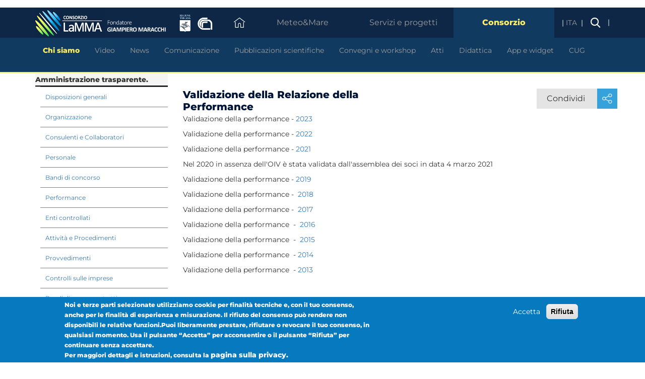

--- FILE ---
content_type: text/html; charset=UTF-8
request_url: https://www.lamma.toscana.it/consorzio/amministrazione-trasparente/controlli-e-rilievi-sullamministrazione/controlli-e-rilievi-su-amministrazione/validazione-relazione-performance
body_size: 15441
content:
<!DOCTYPE html>
<html  lang="it" dir="ltr" prefix="content: http://purl.org/rss/1.0/modules/content/  dc: http://purl.org/dc/terms/  foaf: http://xmlns.com/foaf/0.1/  og: http://ogp.me/ns#  rdfs: http://www.w3.org/2000/01/rdf-schema#  schema: http://schema.org/  sioc: http://rdfs.org/sioc/ns#  sioct: http://rdfs.org/sioc/types#  skos: http://www.w3.org/2004/02/skos/core#  xsd: http://www.w3.org/2001/XMLSchema# ">
  <head>
    <meta charset="utf-8" />
<link rel="canonical" href="http://www.lamma.toscana.it/consorzio/amministrazione-trasparente/controlli-e-rilievi-sullamministrazione/controlli-e-rilievi-su-amministrazione/validazione-relazione-performance" />
<meta name="description" content="Validazione della performance - 2023

Validazione della performance - 2022

Validazione della performance - 2021" />
<meta name="Generator" content="Drupal 8 (https://www.drupal.org)" />
<meta name="MobileOptimized" content="width" />
<meta name="HandheldFriendly" content="true" />
<meta name="viewport" content="width=device-width, initial-scale=1.0" />
<style>div#sliding-popup, div#sliding-popup .eu-cookie-withdraw-banner, .eu-cookie-withdraw-tab {background: #0779bf} div#sliding-popup.eu-cookie-withdraw-wrapper { background: transparent; } #sliding-popup h1, #sliding-popup h2, #sliding-popup h3, #sliding-popup p, #sliding-popup label, #sliding-popup div, .eu-cookie-compliance-more-button, .eu-cookie-compliance-secondary-button, .eu-cookie-withdraw-tab { color: #ffffff;} .eu-cookie-withdraw-tab { border-color: #ffffff;}</style>
<link rel="stylesheet" href="http://www.lamma.toscana.it/sites/default/files/fontyourface/local_fonts/calibri/font.css" media="all" />
<link rel="stylesheet" href="http://www.lamma.toscana.it/sites/default/files/fontyourface/local_fonts/monteserrat_/font.css" media="all" />
<link rel="stylesheet" href="http://www.lamma.toscana.it/sites/default/files/fontyourface/local_fonts/monteserrat_300i/font.css" media="all" />
<link rel="stylesheet" href="http://www.lamma.toscana.it/sites/default/files/fontyourface/local_fonts/montserrat_400/font.css" media="all" />
<link rel="stylesheet" href="http://www.lamma.toscana.it/sites/default/files/fontyourface/local_fonts/montserrat_500/font.css" media="all" />
<link rel="stylesheet" href="http://www.lamma.toscana.it/sites/default/files/fontyourface/local_fonts/montserrat_600/font.css" media="all" />
<link rel="stylesheet" href="http://www.lamma.toscana.it/sites/default/files/fontyourface/local_fonts/montserrat_bold/font.css" media="all" />
<meta property="og:type" content="article" />
<meta property="og:title" content="Validazione della Relazione della Performance" />
<meta property="og:site_name" content="Consorzio LaMMA" />
<meta property="og:description" content="" />
<meta name="instagram:card" content="summary_large_image" />
<meta name="instagram:site" content="Consorzio LaMMA" />
<meta name="instagram:title" content="Validazione della Relazione della Performance" />
<link rel="shortcut icon" href="/themes/custom/lamma/favicon.ico" type="image/vnd.microsoft.icon" />
<link rel="alternate" hreflang="it" href="http://www.lamma.toscana.it/consorzio/amministrazione-trasparente/controlli-e-rilievi-sullamministrazione/controlli-e-rilievi-su-amministrazione/validazione-relazione-performance" />
<link rel="revision" href="http://www.lamma.toscana.it/consorzio/amministrazione-trasparente/controlli-e-rilievi-sullamministrazione/controlli-e-rilievi-su-amministrazione/validazione-relazione-performance" />

    <title>Validazione della Relazione della Performance | Consorzio LaMMA</title>
    <link rel="stylesheet" media="all" href="/sites/default/files/css/css_zchzmX5VwWXoIM_q4V07Klq45zzSocowo9IWEuHxoyo.css" />
<link rel="stylesheet" media="all" href="/sites/default/files/css/css_Q53ol2EvpspAY6LjOvYpHAmpbTm8Inq2zgwKbH72DGk.css" />

    
<!--[if lte IE 8]>
<script src="/sites/default/files/js/js_VtafjXmRvoUgAzqzYTA3Wrjkx9wcWhjP0G4ZnnqRamA.js"></script>
<![endif]-->

     <!-- Iubenda -->
      <!-- <script type="text/javascript">
        var _iub = _iub || [];
        _iub.csConfiguration = {
          "askConsentAtCookiePolicyUpdate":true,
          "countryDetection":true,
          "enableUspr":true,
          "floatingPreferencesButtonDisplay":"bottom-right",
          "localConsentDomain":"lamma.toscana.it",
          "perPurposeConsent":true,
          "siteId":2936317,
          "whitelabel":false,
          "cookiePolicyId":17665230,
          "lang":"it", 
          "banner":{ 
            "acceptButtonDisplay":true,
            "closeButtonRejects":true,
            "customizeButtonDisplay":true,
            "explicitWithdrawal":true,
            "listPurposes":true,
            "position":"float-top-center",
            "rejectButtonDisplay":true
           }};
    </script>
    <script type="text/javascript" src="//cdn.iubenda.com/cs/gpp/stub.js"></script>
    <script type="text/javascript" src="//cdn.iubenda.com/cs/iubenda_cs.js" charset="UTF-8" async></script>-->
    <!-- Tracciamento -->
    <script class="_iub_cs_activate" type="text/plain" data-iub-purposes="4" src="/themes/custom/lamma/js/tracciamenti.js"></script>
 
  </head>
  <body class="fontyourface path-node page-node-type-page has-glyphicons">
    <a href="#main-content" class="visually-hidden focusable skip-link">
      Salta al contenuto principale
    </a>
    
      <div class="dialog-off-canvas-main-canvas" data-off-canvas-main-canvas>
    
<nav class="navbar navbar-inverse l8navbar">
  <div class="container">
    <div class="navbar-header navbar-left hidden-xs">
        <div class="llogo">
        <a href="/" ><img src="/themes/custom/lamma/images/navbar/lamma_logo.png"></a>
        </div>
        <div class="fondatore">
            <img src="/themes/custom/lamma/images/navbar/fondatore.png">        
        </div>
        <div class="regione">
          <a href="http://www.regione.toscana.it/" ><img src="/themes/custom/lamma/images/navbar/regione_logo.png"></a>
        </div>
        <div class="ibimet">
          <a href="http://www.ibimet.cnr.it/" ><img src="/themes/custom/lamma/images/navbar/cnr_logo.png"></a>
        </div>
    </div>
    <div class="navbar-header navbar-left visible-xs-block">
        <button id="hamburger" type="button">

        </button>
        <div class="logo">
          <a href="/" >
            <img src="/themes/custom/lamma/images/navbar/lamma_logo.png">
          </a><br>
          Fondatore GIAMPIERO MARACCHI
        </div>
        <a href="/search" class="search"><img src="/themes/custom/lamma/images/navbar/cerca.png"></a>
                <div id="alertlistXS">
        <div class="row l8navbar__alertlistXS">
            <div class="col-xs-12 col-sm-5 col-md-5">
                                    <a href="https://www.regione.toscana.it/allertameteo" target="blank">
                        <img src='/allerta/images/idrogeologico_nessuno.png' >
                    </a>
                                    <a href="https://www.regione.toscana.it/allertameteo" target="blank">
                        <img src='/allerta/images/idraulico_nessuno.png' >
                    </a>
                                    <a href="https://www.regione.toscana.it/allertameteo" target="blank">
                        <img src='/allerta/images/vento_nessuno.png' >
                    </a>
                                    <a href="https://www.regione.toscana.it/allertameteo" target="blank">
                        <img src='/allerta/images/mare_nessuno.png' >
                    </a>
                                    <a href="https://www.regione.toscana.it/allertameteo" target="blank">
                        <img src='/allerta/images/neve_nessuno.png' >
                    </a>
                                    <a href="https://www.regione.toscana.it/allertameteo" target="blank">
                        <img src='/allerta/images/temporali_nessuno.png' >
                    </a>
                                    <a href="https://www.regione.toscana.it/allertameteo" target="blank">
                        <img src='/allerta/images/ghiaccio_nessuno.png' >
                    </a>
                            </div>
        </div>
      </div>
    
    </div>
    <div class="lamma8__navbar_drawer_xs">
      <div class="navbar-header navbar-left visible-xs-block">
          <button id="closehamburger" type="button">

          </button>
          <a href="/" class="lamma8_logo"><img src="/themes/custom/lamma/images/navbar/lamma_logo.png"></a>
          <a href="/search" class="search"><img src="/themes/custom/lamma/images/navbar/cerca.png"></a>
      </div>
      <ul class="nav navbar-nav navbar-right">
                                             



<li class="l8navbar__dropdown home" >
    <a  class="l8navbar__toggle homelink collapsed"  data-toggle="collapse" data-target="l8navbar__home" href="#"  >
        &nbsp;
    </a>
    <ul  class="dropdown-menu l8navbar__dropdown-menu collapse" id="l8navbar__home" >
        <li>
            <div class="container">
                <nav class="navbar navbar-inverse l8navbar__secondrow">
                    <div>
                        <div class="col-sm-12 col-md-8 col-lg-8 "> 
                                        <div class="row l8navbar__alertlist">
            <div class="col-xs-12 col-sm-4 col-md-4">
                <div class="row">
                    <div class="hidden-xs col-xs-12 title">
                    Codice Allerta meteo                    </div>
                    <div class="hidden-xs col-xs-12 subtitle">
                        Lunedì 26 Gennaio 2026
                    </div>
                    <div class="visible-xs col-xs-12 ">
                    <span class="title">Codice Allerta meteo</span>
                    <span class="subtitle">Lunedì 26 Gennaio 2026</span>
                    </div>
                </div>
            </div>
            <div class="col-xs-12 col-sm-5 col-md-5">
                                    <a href="https://www.regione.toscana.it/allertameteo" target="blank">
                        <img src='/allerta/images/idrogeologico_nessuno.png' >
                    </a>
                                    <a href="https://www.regione.toscana.it/allertameteo" target="blank">
                        <img src='/allerta/images/idraulico_nessuno.png' >
                    </a>
                                    <a href="https://www.regione.toscana.it/allertameteo" target="blank">
                        <img src='/allerta/images/vento_nessuno.png' >
                    </a>
                                    <a href="https://www.regione.toscana.it/allertameteo" target="blank">
                        <img src='/allerta/images/mare_nessuno.png' >
                    </a>
                                    <a href="https://www.regione.toscana.it/allertameteo" target="blank">
                        <img src='/allerta/images/neve_nessuno.png' >
                    </a>
                                    <a href="https://www.regione.toscana.it/allertameteo" target="blank">
                        <img src='/allerta/images/temporali_nessuno.png' >
                    </a>
                                    <a href="https://www.regione.toscana.it/allertameteo" target="blank">
                        <img src='/allerta/images/ghiaccio_nessuno.png' >
                    </a>
                            </div>
            <div class="hidden-xs col-md-3 allerteattive">
                        </div>
        </div>
    
                        </div>
                        <div class="hidden-sm col-md-4 col-lg-4">
                            <ul class="nav navbar-nav navbar-right l8navbar__pdflist">                    
                                <li>
                                    <div class="row">                                    
                                        <div class="col">                                        
                                            <div>
                                                <a style="margin: 8px 15px 0 0;width:200px;" class="btn btn-sm btn-primary l8navbar__pdfurl" role='button' 
                                                href="/meteo/bollettini-meteo/toscana">Bollettino Meteo - sintesi</a>
                                            <div>
                                        </div>
                                    </div>
                                </li>
                            </ul>
                        </div>
                    </div>
                </nav>
            </div>
        </li>         
    </ul>
</li>
<li class="l8navbar__dropdown visible-xs-block">
                <div class="row l8navbar__alertlist">
            <div class="col-xs-12 col-sm-4 col-md-4">
                <div class="row">
                    <div class="hidden-xs col-xs-12 title">
                    Codice Allerta meteo                    </div>
                    <div class="hidden-xs col-xs-12 subtitle">
                        Lunedì 26 Gennaio 2026
                    </div>
                    <div class="visible-xs col-xs-12 ">
                    <span class="title">Codice Allerta meteo</span>
                    <span class="subtitle">Lunedì 26 Gennaio 2026</span>
                    </div>
                </div>
            </div>
            <div class="col-xs-12 col-sm-5 col-md-5">
                                    <a href="https://www.regione.toscana.it/allertameteo" target="blank">
                        <img src='/allerta/images/idrogeologico_nessuno.png' >
                    </a>
                                    <a href="https://www.regione.toscana.it/allertameteo" target="blank">
                        <img src='/allerta/images/idraulico_nessuno.png' >
                    </a>
                                    <a href="https://www.regione.toscana.it/allertameteo" target="blank">
                        <img src='/allerta/images/vento_nessuno.png' >
                    </a>
                                    <a href="https://www.regione.toscana.it/allertameteo" target="blank">
                        <img src='/allerta/images/mare_nessuno.png' >
                    </a>
                                    <a href="https://www.regione.toscana.it/allertameteo" target="blank">
                        <img src='/allerta/images/neve_nessuno.png' >
                    </a>
                                    <a href="https://www.regione.toscana.it/allertameteo" target="blank">
                        <img src='/allerta/images/temporali_nessuno.png' >
                    </a>
                                    <a href="https://www.regione.toscana.it/allertameteo" target="blank">
                        <img src='/allerta/images/ghiaccio_nessuno.png' >
                    </a>
                            </div>
            <div class="hidden-xs col-md-3 allerteattive">
                        </div>
        </div>
    
 </li>


  


<li class="hidden-xs l8navbar__dropdown secondlevel l8navbar__dropdown_meteo" >
    <a class="l8navbar__toggle collapsed" data-toggle="collapse" data-target="l8navbar_meteo_mare_testata" href="#" >Meteo&amp;Mare</a>
    <ul class="dropdown-menu l8navbar__dropdown-menu collapse" id="l8navbar_meteo_mare_testata">
        <li>
            <div class="container">
                <div class="col-sm-12 col-md-12 col-lg-8 "> 
                    <nav class="navbar navbar-inverse l8navbar__secondrow">
                        <ul class="nav navbar-nav navbar-left">                    
                                                                                                                                        
                                                             <li><a class=" has-not-children" href="/meteo/previsioni">Previsioni</a></li>
                                                
                                                                                                                                        
                                                            <li class="dropdown l8navbar__dropdown">
                                    <a class="dropdown-submenu dropdown-toggle l8navbar__submenutoggle  " data-toggle="dropdown" href="#">Bollettini</a>
                                    <ul class="dropdown-menu l8navbar__dropdown-menu">
                                        <li>
                                            <div class="container l8navbar__thirdrow">
                                                                                                                                                            <div class="col-sm-5">
                                                            <div class="row">
                                                                <div class="col-sm-4 col-sm-offset-1">
                                                                    <span class="childName">BOLLETTINI DI DETTAGLIO</span>                                                
                                                                </div>
                                                                <div class="col-sm-6">
                                                                                                                                            <div class="row">
                                                                            <div class="col-sm-12 l8navbar__grandchildbox">
                                                                                <a class="l8navbar__grandchildlink" href="/bollettino-mare">Mare</a>                                                
                                                                            </div>
                                                                        </div>
                                                                                                                                            <div class="row">
                                                                            <div class="col-sm-12 l8navbar__grandchildbox">
                                                                                <a class="l8navbar__grandchildlink" href="/meteo/bollettini-meteo/mare-costa">Costa</a>                                                
                                                                            </div>
                                                                        </div>
                                                                                                                                            <div class="row">
                                                                            <div class="col-sm-12 l8navbar__grandchildbox">
                                                                                <a class="l8navbar__grandchildlink" href="/meteo/bollettini-meteo/montagna">Montagna</a>                                                
                                                                            </div>
                                                                        </div>
                                                                                                                                            <div class="row">
                                                                            <div class="col-sm-12 l8navbar__grandchildbox">
                                                                                <a class="l8navbar__grandchildlink" href="/meteo/bollettini-meteo/sinottica">Sinottica</a>                                                
                                                                            </div>
                                                                        </div>
                                                                                                                                            <div class="row">
                                                                            <div class="col-sm-12 l8navbar__grandchildbox">
                                                                                <a class="l8navbar__grandchildlink" href="/meteo/previsioni-stagionali">Stagionali</a>                                                
                                                                            </div>
                                                                        </div>
                                                                                                                                            <div class="row">
                                                                            <div class="col-sm-12 l8navbar__grandchildbox">
                                                                                <a class="l8navbar__grandchildlink" href="/clima-e-energia/climatologia/report-mensili-toscana">Report meteorologici</a>                                                
                                                                            </div>
                                                                        </div>
                                                                                                                                    </div>
                                                            </div>
                                                        </div>
                                                                        
                                                                                                                                                            <div class="col-sm-5">
                                                            <div class="row">
                                                                <div class="col-sm-4 col-sm-offset-1">
                                                                    <span class="childName">ALTRI BOLLETTINI</span>                                                
                                                                </div>
                                                                <div class="col-sm-6">
                                                                                                                                            <div class="row">
                                                                            <div class="col-sm-12 l8navbar__grandchildbox">
                                                                                <a class="l8navbar__grandchildlink" href="/agrometeo/firenze">Bollettino Agrometeo</a>                                                
                                                                            </div>
                                                                        </div>
                                                                                                                                            <div class="row">
                                                                            <div class="col-sm-12 l8navbar__grandchildbox">
                                                                                <a class="l8navbar__grandchildlink" href="/meteo/ozono">Qualità dell&#039;aria</a>                                                
                                                                            </div>
                                                                        </div>
                                                                                                                                            <div class="row">
                                                                            <div class="col-sm-12 l8navbar__grandchildbox">
                                                                                <a class="l8navbar__grandchildlink" href="/meteo/comfort-termico">Comfort termico</a>                                                
                                                                            </div>
                                                                        </div>
                                                                                                                                            <div class="row">
                                                                            <div class="col-sm-12 l8navbar__grandchildbox">
                                                                                <a class="l8navbar__grandchildlink" href="/meteo/tabella-uv">Radiazione UV</a>                                                
                                                                            </div>
                                                                        </div>
                                                                                                                                            <div class="row">
                                                                            <div class="col-sm-12 l8navbar__grandchildbox">
                                                                                <a class="l8navbar__grandchildlink" href="/meteo/rischio-incendi">Rischio incendi</a>                                                
                                                                            </div>
                                                                        </div>
                                                                                                                                            <div class="row">
                                                                            <div class="col-sm-12 l8navbar__grandchildbox">
                                                                                <a class="l8navbar__grandchildlink" href="/siccita-situazione-corrente">Siccità</a>                                                
                                                                            </div>
                                                                        </div>
                                                                                                                                    </div>
                                                            </div>
                                                        </div>
                                                                        
                                                                                            </div>
                                        </li>
                                    </ul>
                                </li>
                                                
                                                                                                                                        
                                                            <li class="dropdown l8navbar__dropdown">
                                    <a class="dropdown-submenu dropdown-toggle l8navbar__submenutoggle  " data-toggle="dropdown" href="#">Modelli</a>
                                    <ul class="dropdown-menu l8navbar__dropdown-menu">
                                        <li>
                                            <div class="container l8navbar__thirdrow">
                                                                                                                                                            <div class="col-sm-5">
                                                            <div class="row">
                                                                <div class="col-sm-4 col-sm-offset-1">
                                                                    <span class="childName">MODELLI</span>                                                
                                                                </div>
                                                                <div class="col-sm-6">
                                                                                                                                            <div class="row">
                                                                            <div class="col-sm-12 l8navbar__grandchildbox">
                                                                                <a class="l8navbar__grandchildlink" href="/modelli/atmo/mappe/atmosfera?model=wrf03ecm">Atmosfera</a>                                                
                                                                            </div>
                                                                        </div>
                                                                                                                                            <div class="row">
                                                                            <div class="col-sm-12 l8navbar__grandchildbox">
                                                                                <a class="l8navbar__grandchildlink" href="/mare/modelli/vento-e-mare">Vento e mare</a>                                                
                                                                            </div>
                                                                        </div>
                                                                                                                                            <div class="row">
                                                                            <div class="col-sm-12 l8navbar__grandchildbox">
                                                                                <a class="l8navbar__grandchildlink" href="/modelli/modello-camx">Qualità dell&#039;aria</a>                                                
                                                                            </div>
                                                                        </div>
                                                                                                                                            <div class="row">
                                                                            <div class="col-sm-12 l8navbar__grandchildbox">
                                                                                <a class="l8navbar__grandchildlink" href="/mare/modelli/correnti">Correnti</a>                                                
                                                                            </div>
                                                                        </div>
                                                                                                                                    </div>
                                                            </div>
                                                        </div>
                                                                        
                                                                                                                                                            <div class="col-sm-5">
                                                            <div class="row">
                                                                <div class="col-sm-4 col-sm-offset-1">
                                                                    <span class="childName">PRODOTTI DA MODELLO</span>                                                
                                                                </div>
                                                                <div class="col-sm-6">
                                                                                                                                            <div class="row">
                                                                            <div class="col-sm-12 l8navbar__grandchildbox">
                                                                                <a class="l8navbar__grandchildlink" href="/meteo/prodotti-da-modelli/meteogrammi">Meteogrammi</a>                                                
                                                                            </div>
                                                                        </div>
                                                                                                                                            <div class="row">
                                                                            <div class="col-sm-12 l8navbar__grandchildbox">
                                                                                <a class="l8navbar__grandchildlink" href="/meteogrammi-ecmwf-ens">Meteogrammi ENS</a>                                                
                                                                            </div>
                                                                        </div>
                                                                                                                                            <div class="row">
                                                                            <div class="col-sm-12 l8navbar__grandchildbox">
                                                                                <a class="l8navbar__grandchildlink" href="/meteo/prodotti-da-modelli/radiazione-uv">Mappe indice UV</a>                                                
                                                                            </div>
                                                                        </div>
                                                                                                                                            <div class="row">
                                                                            <div class="col-sm-12 l8navbar__grandchildbox">
                                                                                <a class="l8navbar__grandchildlink" href="/meteo/prodotti-da-modelli/radiosondaggi">Radiosondaggi</a>                                                
                                                                            </div>
                                                                        </div>
                                                                                                                                    </div>
                                                            </div>
                                                        </div>
                                                                        
                                                                                            </div>
                                        </li>
                                    </ul>
                                </li>
                                                
                                                                                                                                        
                                                            <li class="dropdown l8navbar__dropdown">
                                    <a class="dropdown-submenu dropdown-toggle l8navbar__submenutoggle  " data-toggle="dropdown" href="#">Osservazioni e Satellite</a>
                                    <ul class="dropdown-menu l8navbar__dropdown-menu">
                                        <li>
                                            <div class="container l8navbar__thirdrow">
                                                                                                                                                            <div class="col-sm-5">
                                                            <div class="row">
                                                                <div class="col-sm-4 col-sm-offset-1">
                                                                    <span class="childName">OSSERVAZIONI</span>                                                
                                                                </div>
                                                                <div class="col-sm-6">
                                                                                                                                            <div class="row">
                                                                            <div class="col-sm-12 l8navbar__grandchildbox">
                                                                                <a class="l8navbar__grandchildlink" href="/meteo/osservazioni-e-dati/temperature-tempo-reale">Dati stazioni</a>                                                
                                                                            </div>
                                                                        </div>
                                                                                                                                            <div class="row">
                                                                            <div class="col-sm-12 l8navbar__grandchildbox">
                                                                                <a class="l8navbar__grandchildlink" href="/meteo/osservazioni-e-dati/situazione-italia">Situazione Italia</a>                                                
                                                                            </div>
                                                                        </div>
                                                                                                                                            <div class="row">
                                                                            <div class="col-sm-12 l8navbar__grandchildbox">
                                                                                <a class="l8navbar__grandchildlink" href="/meteo/osservazioni-e-dati/fulminazioni">Fulminazioni</a>                                                
                                                                            </div>
                                                                        </div>
                                                                                                                                            <div class="row">
                                                                            <div class="col-sm-12 l8navbar__grandchildbox">
                                                                                <a class="l8navbar__grandchildlink" href="/meteo/osservazioni-e-dati/webcam-lista-localita">Webcam</a>                                                
                                                                            </div>
                                                                        </div>
                                                                                                                                    </div>
                                                            </div>
                                                        </div>
                                                                        
                                                                                                                                                            <div class="col-sm-5">
                                                            <div class="row">
                                                                <div class="col-sm-4 col-sm-offset-1">
                                                                    <span class="childName">RADAR E SATELLITE</span>                                                
                                                                </div>
                                                                <div class="col-sm-6">
                                                                                                                                            <div class="row">
                                                                            <div class="col-sm-12 l8navbar__grandchildbox">
                                                                                <a class="l8navbar__grandchildlink" href="/meteo/osservazioni-e-dati/radar">Radar meteo</a>                                                
                                                                            </div>
                                                                        </div>
                                                                                                                                            <div class="row">
                                                                            <div class="col-sm-12 l8navbar__grandchildbox">
                                                                                <a class="l8navbar__grandchildlink" href="/meteo/osservazioni-e-dati/radar-hf">Radar mare</a>                                                
                                                                            </div>
                                                                        </div>
                                                                                                                                            <div class="row">
                                                                            <div class="col-sm-12 l8navbar__grandchildbox">
                                                                                <a class="l8navbar__grandchildlink" href="/meteo/osservazioni-satellite/meteosat">Mappe satellitari</a>                                                
                                                                            </div>
                                                                        </div>
                                                                                                                                            <div class="row">
                                                                            <div class="col-sm-12 l8navbar__grandchildbox">
                                                                                <a class="l8navbar__grandchildlink" href="/meteo/osservazioni-e-dati/radiosondaggi">Radiosondaggi</a>                                                
                                                                            </div>
                                                                        </div>
                                                                                                                                    </div>
                                                            </div>
                                                        </div>
                                                                        
                                                                                            </div>
                                        </li>
                                    </ul>
                                </li>
                                                
                                                                                                                                        
                                                             <li><a class=" has-not-children" href="/clima-e-energia/climatologia/clima-firenze">Climatologia</a></li>
                                                
                                                                                                                                        
                                                            <li class="dropdown l8navbar__dropdown">
                                    <a class="dropdown-submenu dropdown-toggle l8navbar__submenutoggle  " data-toggle="dropdown" href="#">Guida al meteo</a>
                                    <ul class="dropdown-menu l8navbar__dropdown-menu">
                                        <li>
                                            <div class="container l8navbar__thirdrow">
                                                                                                                                                            <div class="col-sm-5">
                                                            <div class="row">
                                                                <div class="col-sm-4 col-sm-offset-1">
                                                                    <span class="childName">GUIDA AL METEO</span>                                                
                                                                </div>
                                                                <div class="col-sm-6">
                                                                                                                                            <div class="row">
                                                                            <div class="col-sm-12 l8navbar__grandchildbox">
                                                                                <a class="l8navbar__grandchildlink" href="/meteo/le-nostre-previsioni">Le nostre previsioni</a>                                                
                                                                            </div>
                                                                        </div>
                                                                                                                                            <div class="row">
                                                                            <div class="col-sm-12 l8navbar__grandchildbox">
                                                                                <a class="l8navbar__grandchildlink" href="/meteo/le-tappe-della-previsione">Le tappe della previsione</a>                                                
                                                                            </div>
                                                                        </div>
                                                                                                                                            <div class="row">
                                                                            <div class="col-sm-12 l8navbar__grandchildbox">
                                                                                <a class="l8navbar__grandchildlink" href="/meteo/leggere-le-previsioni">Leggere le previsioni</a>                                                
                                                                            </div>
                                                                        </div>
                                                                                                                                            <div class="row">
                                                                            <div class="col-sm-12 l8navbar__grandchildbox">
                                                                                <a class="l8navbar__grandchildlink" href="/meteo/verifica-e-performance">Verifica e performance</a>                                                
                                                                            </div>
                                                                        </div>
                                                                                                                                    </div>
                                                            </div>
                                                        </div>
                                                                        
                                                                                            </div>
                                        </li>
                                    </ul>
                                </li>
                                                
                                                </ul>
                    </nav>
                </div>
                <div class="alert_block col-sm-12 col-md-12 col-lg-4 "> 
                                <div class="row l8navbar__meteo__alertlist">
            <div class="col-xs-12 col-sm-4 col-md-4">
                <div class="row">
                    <div class="hidden-xs col-xs-12 title">
                    	Codice Allerta meteo                    </div>
                    <div class="visible-xs col-xs-12 ">
                    	<span class="title">Codice Allerta meteo</span>
                    </div>
                </div>
            </div>
            <div class="icon_alerts col-xs-12 col-sm-8 col-md-8">
                                    <a href="http://www.regione.toscana.it/allertameteo" target="blank">
                        <img src='/allerta/images/idrogeologico_nessuno.png' >
                    </a>
                                    <a href="http://www.regione.toscana.it/allertameteo" target="blank">
                        <img src='/allerta/images/idraulico_nessuno.png' >
                    </a>
                                    <a href="http://www.regione.toscana.it/allertameteo" target="blank">
                        <img src='/allerta/images/vento_nessuno.png' >
                    </a>
                                    <a href="http://www.regione.toscana.it/allertameteo" target="blank">
                        <img src='/allerta/images/mare_nessuno.png' >
                    </a>
                                    <a href="http://www.regione.toscana.it/allertameteo" target="blank">
                        <img src='/allerta/images/neve_nessuno.png' >
                    </a>
                                    <a href="http://www.regione.toscana.it/allertameteo" target="blank">
                        <img src='/allerta/images/temporali_nessuno.png' >
                    </a>
                                    <a href="http://www.regione.toscana.it/allertameteo" target="blank">
                        <img src='/allerta/images/ghiaccio_nessuno.png' >
                    </a>
                            </div>
        </div>
    
                </div>
            </div>
        </li>         
    </ul>
</li>

<li class="visible-xs l8navbar__dropdown secondlevel l8navbar__dropdown_meteo" >
    <a class="dropdown-menu l8navbar__dropdown-menu collapse l8navbar__toggle collapsed" name="main-menu-title" data-toggle="collapse" data-target="l8navbar_meteo_mare_testata" href="#" >Meteo&amp;Mare</a>
    <ul class="dropdown-menu l8navbar__dropdown-menu collapse" id="l8navbar_meteo_mare_testata">
        <li>
            <div class="container">
                <div class="col-sm-12 col-md-12 col-lg-8 "> 
                    <nav class="navbar navbar-inverse l8navbar__secondrow">
                        <ul class="nav navbar-nav navbar-left">                    
                                                                                                                                        
                                                            <li><a class=" has-not-children" href="/meteo/previsioni">Previsioni</a></li>
                                                
                                                                                                                                        
                                                            <li class="l8navbar__dropdown">
                                    <a id="menu-item-2"  class="has-children dropdown-submenu dropdown-toggle l8navbar__submenutoggle  " href="#">Bollettini</a>
                                    <ul id="ul-item-2" style="display:none;" class="l8navbar__dropdown-menu">
                                            <div class="backContainer"><a class="menu-item-2 back backBtn" id="backBtn-2"> Indietro </a></div>
                                          <div><a class="backTitle" id="backTitle-2">Bollettini</a></div>
                                        <li>
                                            <div class="container l8navbar__thirdrow">
                                                                                                                                                            <div class="col-sm-5">
                                                            <div class="row">
                                                                <div class="col-sm-offset-1">
                                                                    <span class="childName">BOLLETTINI DI DETTAGLIO</span>
                                                                    <div class="childNameBorder"></div>
                                                                </div>
                                                                <div class="col-sm-6 grandChild">
                                                                                                                                            <div class="row">
                                                                            <div class="col-sm-12 l8navbar__grandchildbox">
                                                                                <a class="l8navbar__grandchildlink" href="/bollettino-mare">Mare</a>
                                                                            </div>
                                                                        </div>
                                                                                                                                            <div class="row">
                                                                            <div class="col-sm-12 l8navbar__grandchildbox">
                                                                                <a class="l8navbar__grandchildlink" href="/meteo/bollettini-meteo/mare-costa">Costa</a>
                                                                            </div>
                                                                        </div>
                                                                                                                                            <div class="row">
                                                                            <div class="col-sm-12 l8navbar__grandchildbox">
                                                                                <a class="l8navbar__grandchildlink" href="/meteo/bollettini-meteo/montagna">Montagna</a>
                                                                            </div>
                                                                        </div>
                                                                                                                                            <div class="row">
                                                                            <div class="col-sm-12 l8navbar__grandchildbox">
                                                                                <a class="l8navbar__grandchildlink" href="/meteo/bollettini-meteo/sinottica">Sinottica</a>
                                                                            </div>
                                                                        </div>
                                                                                                                                            <div class="row">
                                                                            <div class="col-sm-12 l8navbar__grandchildbox">
                                                                                <a class="l8navbar__grandchildlink" href="/meteo/previsioni-stagionali">Stagionali</a>
                                                                            </div>
                                                                        </div>
                                                                                                                                            <div class="row">
                                                                            <div class="col-sm-12 l8navbar__grandchildbox">
                                                                                <a class="l8navbar__grandchildlink" href="/clima-e-energia/climatologia/report-mensili-toscana">Report meteorologici</a>
                                                                            </div>
                                                                        </div>
                                                                                                                                    </div>
                                                            </div>
                                                        </div>
                                                                        
                                                                                                                                                            <div class="col-sm-5">
                                                            <div class="row">
                                                                <div class="col-sm-offset-1">
                                                                    <span class="childName">ALTRI BOLLETTINI</span>
                                                                    <div class="childNameBorder"></div>
                                                                </div>
                                                                <div class="col-sm-6 grandChild">
                                                                                                                                            <div class="row">
                                                                            <div class="col-sm-12 l8navbar__grandchildbox">
                                                                                <a class="l8navbar__grandchildlink" href="/agrometeo/firenze">Bollettino Agrometeo</a>
                                                                            </div>
                                                                        </div>
                                                                                                                                            <div class="row">
                                                                            <div class="col-sm-12 l8navbar__grandchildbox">
                                                                                <a class="l8navbar__grandchildlink" href="/meteo/ozono">Qualità dell&#039;aria</a>
                                                                            </div>
                                                                        </div>
                                                                                                                                            <div class="row">
                                                                            <div class="col-sm-12 l8navbar__grandchildbox">
                                                                                <a class="l8navbar__grandchildlink" href="/meteo/comfort-termico">Comfort termico</a>
                                                                            </div>
                                                                        </div>
                                                                                                                                            <div class="row">
                                                                            <div class="col-sm-12 l8navbar__grandchildbox">
                                                                                <a class="l8navbar__grandchildlink" href="/meteo/tabella-uv">Radiazione UV</a>
                                                                            </div>
                                                                        </div>
                                                                                                                                            <div class="row">
                                                                            <div class="col-sm-12 l8navbar__grandchildbox">
                                                                                <a class="l8navbar__grandchildlink" href="/meteo/rischio-incendi">Rischio incendi</a>
                                                                            </div>
                                                                        </div>
                                                                                                                                            <div class="row">
                                                                            <div class="col-sm-12 l8navbar__grandchildbox">
                                                                                <a class="l8navbar__grandchildlink" href="/siccita-situazione-corrente">Siccità</a>
                                                                            </div>
                                                                        </div>
                                                                                                                                    </div>
                                                            </div>
                                                        </div>
                                                                        
                                                                                            </div>
                                        </li>
                                    </ul>
                                </li>
                                                
                                                                                                                                        
                                                            <li class="l8navbar__dropdown">
                                    <a id="menu-item-3"  class="has-children dropdown-submenu dropdown-toggle l8navbar__submenutoggle  " href="#">Modelli</a>
                                    <ul id="ul-item-3" style="display:none;" class="l8navbar__dropdown-menu">
                                            <div class="backContainer"><a class="menu-item-3 back backBtn" id="backBtn-3"> Indietro </a></div>
                                          <div><a class="backTitle" id="backTitle-3">Modelli</a></div>
                                        <li>
                                            <div class="container l8navbar__thirdrow">
                                                                                                                                                            <div class="col-sm-5">
                                                            <div class="row">
                                                                <div class="col-sm-offset-1">
                                                                    <span class="childName">MODELLI</span>
                                                                    <div class="childNameBorder"></div>
                                                                </div>
                                                                <div class="col-sm-6 grandChild">
                                                                                                                                            <div class="row">
                                                                            <div class="col-sm-12 l8navbar__grandchildbox">
                                                                                <a class="l8navbar__grandchildlink" href="/modelli/atmo/mappe/atmosfera?model=wrf03ecm">Atmosfera</a>
                                                                            </div>
                                                                        </div>
                                                                                                                                            <div class="row">
                                                                            <div class="col-sm-12 l8navbar__grandchildbox">
                                                                                <a class="l8navbar__grandchildlink" href="/mare/modelli/vento-e-mare">Vento e mare</a>
                                                                            </div>
                                                                        </div>
                                                                                                                                            <div class="row">
                                                                            <div class="col-sm-12 l8navbar__grandchildbox">
                                                                                <a class="l8navbar__grandchildlink" href="/modelli/modello-camx">Qualità dell&#039;aria</a>
                                                                            </div>
                                                                        </div>
                                                                                                                                            <div class="row">
                                                                            <div class="col-sm-12 l8navbar__grandchildbox">
                                                                                <a class="l8navbar__grandchildlink" href="/mare/modelli/correnti">Correnti</a>
                                                                            </div>
                                                                        </div>
                                                                                                                                    </div>
                                                            </div>
                                                        </div>
                                                                        
                                                                                                                                                            <div class="col-sm-5">
                                                            <div class="row">
                                                                <div class="col-sm-offset-1">
                                                                    <span class="childName">PRODOTTI DA MODELLO</span>
                                                                    <div class="childNameBorder"></div>
                                                                </div>
                                                                <div class="col-sm-6 grandChild">
                                                                                                                                            <div class="row">
                                                                            <div class="col-sm-12 l8navbar__grandchildbox">
                                                                                <a class="l8navbar__grandchildlink" href="/meteo/prodotti-da-modelli/meteogrammi">Meteogrammi</a>
                                                                            </div>
                                                                        </div>
                                                                                                                                            <div class="row">
                                                                            <div class="col-sm-12 l8navbar__grandchildbox">
                                                                                <a class="l8navbar__grandchildlink" href="/meteogrammi-ecmwf-ens">Meteogrammi ENS</a>
                                                                            </div>
                                                                        </div>
                                                                                                                                            <div class="row">
                                                                            <div class="col-sm-12 l8navbar__grandchildbox">
                                                                                <a class="l8navbar__grandchildlink" href="/meteo/prodotti-da-modelli/radiazione-uv">Mappe indice UV</a>
                                                                            </div>
                                                                        </div>
                                                                                                                                            <div class="row">
                                                                            <div class="col-sm-12 l8navbar__grandchildbox">
                                                                                <a class="l8navbar__grandchildlink" href="/meteo/prodotti-da-modelli/radiosondaggi">Radiosondaggi</a>
                                                                            </div>
                                                                        </div>
                                                                                                                                    </div>
                                                            </div>
                                                        </div>
                                                                        
                                                                                            </div>
                                        </li>
                                    </ul>
                                </li>
                                                
                                                                                                                                        
                                                            <li class="l8navbar__dropdown">
                                    <a id="menu-item-4"  class="has-children dropdown-submenu dropdown-toggle l8navbar__submenutoggle  " href="#">Osservazioni e Satellite</a>
                                    <ul id="ul-item-4" style="display:none;" class="l8navbar__dropdown-menu">
                                            <div class="backContainer"><a class="menu-item-4 back backBtn" id="backBtn-4"> Indietro </a></div>
                                          <div><a class="backTitle" id="backTitle-4">Osservazioni e Satellite</a></div>
                                        <li>
                                            <div class="container l8navbar__thirdrow">
                                                                                                                                                            <div class="col-sm-5">
                                                            <div class="row">
                                                                <div class="col-sm-offset-1">
                                                                    <span class="childName">OSSERVAZIONI</span>
                                                                    <div class="childNameBorder"></div>
                                                                </div>
                                                                <div class="col-sm-6 grandChild">
                                                                                                                                            <div class="row">
                                                                            <div class="col-sm-12 l8navbar__grandchildbox">
                                                                                <a class="l8navbar__grandchildlink" href="/meteo/osservazioni-e-dati/temperature-tempo-reale">Dati stazioni</a>
                                                                            </div>
                                                                        </div>
                                                                                                                                            <div class="row">
                                                                            <div class="col-sm-12 l8navbar__grandchildbox">
                                                                                <a class="l8navbar__grandchildlink" href="/meteo/osservazioni-e-dati/situazione-italia">Situazione Italia</a>
                                                                            </div>
                                                                        </div>
                                                                                                                                            <div class="row">
                                                                            <div class="col-sm-12 l8navbar__grandchildbox">
                                                                                <a class="l8navbar__grandchildlink" href="/meteo/osservazioni-e-dati/fulminazioni">Fulminazioni</a>
                                                                            </div>
                                                                        </div>
                                                                                                                                            <div class="row">
                                                                            <div class="col-sm-12 l8navbar__grandchildbox">
                                                                                <a class="l8navbar__grandchildlink" href="/meteo/osservazioni-e-dati/webcam-lista-localita">Webcam</a>
                                                                            </div>
                                                                        </div>
                                                                                                                                    </div>
                                                            </div>
                                                        </div>
                                                                        
                                                                                                                                                            <div class="col-sm-5">
                                                            <div class="row">
                                                                <div class="col-sm-offset-1">
                                                                    <span class="childName">RADAR E SATELLITE</span>
                                                                    <div class="childNameBorder"></div>
                                                                </div>
                                                                <div class="col-sm-6 grandChild">
                                                                                                                                            <div class="row">
                                                                            <div class="col-sm-12 l8navbar__grandchildbox">
                                                                                <a class="l8navbar__grandchildlink" href="/meteo/osservazioni-e-dati/radar">Radar meteo</a>
                                                                            </div>
                                                                        </div>
                                                                                                                                            <div class="row">
                                                                            <div class="col-sm-12 l8navbar__grandchildbox">
                                                                                <a class="l8navbar__grandchildlink" href="/meteo/osservazioni-e-dati/radar-hf">Radar mare</a>
                                                                            </div>
                                                                        </div>
                                                                                                                                            <div class="row">
                                                                            <div class="col-sm-12 l8navbar__grandchildbox">
                                                                                <a class="l8navbar__grandchildlink" href="/meteo/osservazioni-satellite/meteosat">Mappe satellitari</a>
                                                                            </div>
                                                                        </div>
                                                                                                                                            <div class="row">
                                                                            <div class="col-sm-12 l8navbar__grandchildbox">
                                                                                <a class="l8navbar__grandchildlink" href="/meteo/osservazioni-e-dati/radiosondaggi">Radiosondaggi</a>
                                                                            </div>
                                                                        </div>
                                                                                                                                    </div>
                                                            </div>
                                                        </div>
                                                                        
                                                                                            </div>
                                        </li>
                                    </ul>
                                </li>
                                                
                                                                                                                                        
                                                            <li><a class=" has-not-children" href="/clima-e-energia/climatologia/clima-firenze">Climatologia</a></li>
                                                
                                                                                                                                        
                                                            <li class="l8navbar__dropdown">
                                    <a id="menu-item-6"  class="has-children dropdown-submenu dropdown-toggle l8navbar__submenutoggle  " href="#">Guida al meteo</a>
                                    <ul id="ul-item-6" style="display:none;" class="l8navbar__dropdown-menu">
                                            <div class="backContainer"><a class="menu-item-6 back backBtn" id="backBtn-6"> Indietro </a></div>
                                          <div><a class="backTitle" id="backTitle-6">Guida al meteo</a></div>
                                        <li>
                                            <div class="container l8navbar__thirdrow">
                                                                                                                                                            <div class="col-sm-5">
                                                            <div class="row">
                                                                <div class="col-sm-offset-1">
                                                                    <span class="childName">GUIDA AL METEO</span>
                                                                    <div class="childNameBorder"></div>
                                                                </div>
                                                                <div class="col-sm-6 grandChild">
                                                                                                                                            <div class="row">
                                                                            <div class="col-sm-12 l8navbar__grandchildbox">
                                                                                <a class="l8navbar__grandchildlink" href="/meteo/le-nostre-previsioni">Le nostre previsioni</a>
                                                                            </div>
                                                                        </div>
                                                                                                                                            <div class="row">
                                                                            <div class="col-sm-12 l8navbar__grandchildbox">
                                                                                <a class="l8navbar__grandchildlink" href="/meteo/le-tappe-della-previsione">Le tappe della previsione</a>
                                                                            </div>
                                                                        </div>
                                                                                                                                            <div class="row">
                                                                            <div class="col-sm-12 l8navbar__grandchildbox">
                                                                                <a class="l8navbar__grandchildlink" href="/meteo/leggere-le-previsioni">Leggere le previsioni</a>
                                                                            </div>
                                                                        </div>
                                                                                                                                            <div class="row">
                                                                            <div class="col-sm-12 l8navbar__grandchildbox">
                                                                                <a class="l8navbar__grandchildlink" href="/meteo/verifica-e-performance">Verifica e performance</a>
                                                                            </div>
                                                                        </div>
                                                                                                                                    </div>
                                                            </div>
                                                        </div>
                                                                        
                                                                                            </div>
                                        </li>
                                    </ul>
                                </li>
                                                
                                                </ul>
                    </nav>
                </div>
            
            </div>
        </li>         
    </ul>
</li>
  
<li class="hidden-xs l8navbar__dropdown secondlevel" >
    <a class="l8navbar__toggle collapsed" data-toggle="collapse" data-target="l8navbar_servizi_e_progetti" href="#" >Servizi e progetti</a>
    <ul class="dropdown-menu l8navbar__dropdown-menu collapse" id="l8navbar_servizi_e_progetti">
        <li>
            <div class="container">
                <nav class="navbar navbar-inverse l8navbar__secondrow">
                    <ul class="nav navbar-nav navbar-left">                    
                                                                                                                        
                                                    <li class="dropdown l8navbar__dropdown">
                                <a class="dropdown-submenu dropdown-toggle l8navbar__submenutoggle  " data-toggle="dropdown" href="#">Meteo clima </a>
                                <ul class="dropdown-menu l8navbar__dropdown-menu">
                                    <li>
                                        <div class="container l8navbar__thirdrow">
                                                                                                                                                <div class="col-sm-5">
                                                        <div class="row">
                                                            <div class="col-sm-4 col-sm-offset-1">
                                                                <span class="childName">PUBBLICA UTILITÀ</span>                                                
                                                            </div>
                                                            <div class="col-sm-6">
                                                                                                                                    <div class="row">
                                                                        <div class="col-sm-12 l8navbar__grandchildbox">
                                                                            <a class="l8navbar__grandchildlink" href="/servizi-e-progetti/meteo-clima/servizio-meteo">Servizio meteo</a>                                                
                                                                        </div>
                                                                    </div>
                                                                                                                                    <div class="row">
                                                                        <div class="col-sm-12 l8navbar__grandchildbox">
                                                                            <a class="l8navbar__grandchildlink" href="/meteo/meteo-la-rimozione-della-costa-concordia">Emergenze</a>                                                
                                                                        </div>
                                                                    </div>
                                                                                                                                    <div class="row">
                                                                        <div class="col-sm-12 l8navbar__grandchildbox">
                                                                            <a class="l8navbar__grandchildlink" href="http://www.lamma.toscana.it/servizi-le-capitanerie-di-porto">Servizi Capitanerie di Porto</a>                                                
                                                                        </div>
                                                                    </div>
                                                                                                                            </div>
                                                        </div>
                                                    </div>
                                                                    
                                                                                                                                                <div class="col-sm-5">
                                                        <div class="row">
                                                            <div class="col-sm-4 col-sm-offset-1">
                                                                <span class="childName">SERVIZI </span>                                                
                                                            </div>
                                                            <div class="col-sm-6">
                                                                                                                                    <div class="row">
                                                                        <div class="col-sm-12 l8navbar__grandchildbox">
                                                                            <a class="l8navbar__grandchildlink" href="/meteo/meteo-eventi">Meteo per eventi</a>                                                
                                                                        </div>
                                                                    </div>
                                                                                                                                    <div class="row">
                                                                        <div class="col-sm-12 l8navbar__grandchildbox">
                                                                            <a class="l8navbar__grandchildlink" href="/servizi-meteo-demand">Previsioni on demand </a>                                                
                                                                        </div>
                                                                    </div>
                                                                                                                                    <div class="row">
                                                                        <div class="col-sm-12 l8navbar__grandchildbox">
                                                                            <a class="l8navbar__grandchildlink" href="/meteo/qualita-dellaria/archivio-meteo">Archivio meteo</a>                                                
                                                                        </div>
                                                                    </div>
                                                                                                                                    <div class="row">
                                                                        <div class="col-sm-12 l8navbar__grandchildbox">
                                                                            <a class="l8navbar__grandchildlink" href="/clima-e-energia/vocazionalita-eolica">Potenziale eolico</a>                                                
                                                                        </div>
                                                                    </div>
                                                                                                                            </div>
                                                        </div>
                                                    </div>
                                                                    
                                                                                    </div>
                                    </li>
                                </ul>
                            </li>
                                            
                                                                                                                        
                                                    <li class="dropdown l8navbar__dropdown">
                                <a class="dropdown-submenu dropdown-toggle l8navbar__submenutoggle  " data-toggle="dropdown" href="#">Mare</a>
                                <ul class="dropdown-menu l8navbar__dropdown-menu">
                                    <li>
                                        <div class="container l8navbar__thirdrow">
                                                                                                                                                <div class="col-sm-5">
                                                        <div class="row">
                                                            <div class="col-sm-4 col-sm-offset-1">
                                                                <span class="childName">SICUREZZA</span>                                                
                                                            </div>
                                                            <div class="col-sm-6">
                                                                                                                                    <div class="row">
                                                                        <div class="col-sm-12 l8navbar__grandchildbox">
                                                                            <a class="l8navbar__grandchildlink" href="/meteo-la-navigazione">Meteo navigazione </a>                                                
                                                                        </div>
                                                                    </div>
                                                                                                                                    <div class="row">
                                                                        <div class="col-sm-12 l8navbar__grandchildbox">
                                                                            <a class="l8navbar__grandchildlink" href="/gestione-della-fascia-costiera">Gestione incidenti  </a>                                                
                                                                        </div>
                                                                    </div>
                                                                                                                                    <div class="row">
                                                                        <div class="col-sm-12 l8navbar__grandchildbox">
                                                                            <a class="l8navbar__grandchildlink" href="/mappatura-rischi">Mappatura rischi </a>                                                
                                                                        </div>
                                                                    </div>
                                                                                                                            </div>
                                                        </div>
                                                    </div>
                                                                    
                                                                                                                                                <div class="col-sm-5">
                                                        <div class="row">
                                                            <div class="col-sm-4 col-sm-offset-1">
                                                                <span class="childName">FASCIA COSTIERA</span>                                                
                                                            </div>
                                                            <div class="col-sm-6">
                                                                                                                                    <div class="row">
                                                                        <div class="col-sm-12 l8navbar__grandchildbox">
                                                                            <a class="l8navbar__grandchildlink" href="/servizi-e-progetti/mare/rischio-mareggiate">Rischio mareggiate</a>                                                
                                                                        </div>
                                                                    </div>
                                                                                                                                    <div class="row">
                                                                        <div class="col-sm-12 l8navbar__grandchildbox">
                                                                            <a class="l8navbar__grandchildlink" href="/servizi-e-progetti/mare/linea-di-riva">Linea di riva</a>                                                
                                                                        </div>
                                                                    </div>
                                                                                                                                    <div class="row">
                                                                        <div class="col-sm-12 l8navbar__grandchildbox">
                                                                            <a class="l8navbar__grandchildlink" href="/gestione-integrata-della-fascia-costiera">Gestione integrata</a>                                                
                                                                        </div>
                                                                    </div>
                                                                                                                                    <div class="row">
                                                                        <div class="col-sm-12 l8navbar__grandchildbox">
                                                                            <a class="l8navbar__grandchildlink" href="/climatologia-meteomarina">Climatologia  </a>                                                
                                                                        </div>
                                                                    </div>
                                                                                                                            </div>
                                                        </div>
                                                    </div>
                                                                    
                                                                                                                                                <div class="col-sm-5">
                                                        <div class="row">
                                                            <div class="col-sm-4 col-sm-offset-1">
                                                                <span class="childName">MONITORAGGIO </span>                                                
                                                            </div>
                                                            <div class="col-sm-6">
                                                                                                                                    <div class="row">
                                                                        <div class="col-sm-12 l8navbar__grandchildbox">
                                                                            <a class="l8navbar__grandchildlink" href="/servizi-e-progetti/mare/balneazione">Balneazione</a>                                                
                                                                        </div>
                                                                    </div>
                                                                                                                                    <div class="row">
                                                                        <div class="col-sm-12 l8navbar__grandchildbox">
                                                                            <a class="l8navbar__grandchildlink" href="/servizi-e-progetti/mare/marine-litter">Marine Litter</a>                                                
                                                                        </div>
                                                                    </div>
                                                                                                                                    <div class="row">
                                                                        <div class="col-sm-12 l8navbar__grandchildbox">
                                                                            <a class="l8navbar__grandchildlink" href="/campagne-di-misura">Osservazioni</a>                                                
                                                                        </div>
                                                                    </div>
                                                                                                                                    <div class="row">
                                                                        <div class="col-sm-12 l8navbar__grandchildbox">
                                                                            <a class="l8navbar__grandchildlink" href="/satellitare">Satellitare</a>                                                
                                                                        </div>
                                                                    </div>
                                                                                                                            </div>
                                                        </div>
                                                    </div>
                                                                    
                                                                                    </div>
                                    </li>
                                </ul>
                            </li>
                                            
                                                                                                                        
                                                    <li class="dropdown l8navbar__dropdown">
                                <a class="dropdown-submenu dropdown-toggle l8navbar__submenutoggle  " data-toggle="dropdown" href="#">Territorio</a>
                                <ul class="dropdown-menu l8navbar__dropdown-menu">
                                    <li>
                                        <div class="container l8navbar__thirdrow">
                                                                                                                                                <div class="col-sm-5">
                                                        <div class="row">
                                                            <div class="col-sm-4 col-sm-offset-1">
                                                                <span class="childName">GEOMATICA</span>                                                
                                                            </div>
                                                            <div class="col-sm-6">
                                                                                                                                    <div class="row">
                                                                        <div class="col-sm-12 l8navbar__grandchildbox">
                                                                            <a class="l8navbar__grandchildlink" href="/servizi-e-progetti/territorio/basi-dati">Basi Dati</a>                                                
                                                                        </div>
                                                                    </div>
                                                                                                                                    <div class="row">
                                                                        <div class="col-sm-12 l8navbar__grandchildbox">
                                                                            <a class="l8navbar__grandchildlink" href="/pubblicazione-dati-elenco">Infrastrutture Geospaziali</a>                                                
                                                                        </div>
                                                                    </div>
                                                                                                                                    <div class="row">
                                                                        <div class="col-sm-12 l8navbar__grandchildbox">
                                                                            <a class="l8navbar__grandchildlink" href="/servizi-e-progetti/territorio/analisi-immagini-satellitari">Telerilevamento</a>                                                
                                                                        </div>
                                                                    </div>
                                                                                                                            </div>
                                                        </div>
                                                    </div>
                                                                    
                                                                                                                                                <div class="col-sm-5">
                                                        <div class="row">
                                                            <div class="col-sm-4 col-sm-offset-1">
                                                                <span class="childName">BANCHE DATI</span>                                                
                                                            </div>
                                                            <div class="col-sm-6">
                                                                                                                                    <div class="row">
                                                                        <div class="col-sm-12 l8navbar__grandchildbox">
                                                                            <a class="l8navbar__grandchildlink" href="/cartografia-geologica-ok">Geologia</a>                                                
                                                                        </div>
                                                                    </div>
                                                                                                                                    <div class="row">
                                                                        <div class="col-sm-12 l8navbar__grandchildbox">
                                                                            <a class="l8navbar__grandchildlink" href="/pedologia-ok">Pedologia</a>                                                
                                                                        </div>
                                                                    </div>
                                                                                                                                    <div class="row">
                                                                        <div class="col-sm-12 l8navbar__grandchildbox">
                                                                            <a class="l8navbar__grandchildlink" href="/beni-culturali-e-paesaggistici-ok">Beni Culturali </a>                                                
                                                                        </div>
                                                                    </div>
                                                                                                                            </div>
                                                        </div>
                                                    </div>
                                                                    
                                                                                    </div>
                                    </li>
                                </ul>
                            </li>
                                            
                                                                                                                        
                                                    <li class="dropdown l8navbar__dropdown">
                                <a class="dropdown-submenu dropdown-toggle l8navbar__submenutoggle  " data-toggle="dropdown" href="#">Modellistica</a>
                                <ul class="dropdown-menu l8navbar__dropdown-menu">
                                    <li>
                                        <div class="container l8navbar__thirdrow">
                                                                                                                                                <div class="col-sm-5">
                                                        <div class="row">
                                                            <div class="col-sm-4 col-sm-offset-1">
                                                                <span class="childName">MODELLISTICA OPERATIVA</span>                                                
                                                            </div>
                                                            <div class="col-sm-6">
                                                                                                                                    <div class="row">
                                                                        <div class="col-sm-12 l8navbar__grandchildbox">
                                                                            <a class="l8navbar__grandchildlink" href="/modelli/modelli-atmosferici">Modelli atmosferici</a>                                                
                                                                        </div>
                                                                    </div>
                                                                                                                                    <div class="row">
                                                                        <div class="col-sm-12 l8navbar__grandchildbox">
                                                                            <a class="l8navbar__grandchildlink" href="/mare/modelli/ww3-info-sul-modello">Modello moto ondoso</a>                                                
                                                                        </div>
                                                                    </div>
                                                                                                                                    <div class="row">
                                                                        <div class="col-sm-12 l8navbar__grandchildbox">
                                                                            <a class="l8navbar__grandchildlink" href="/servizi-e-progetti/modello-oceanografico">Modello oceanografico</a>                                                
                                                                        </div>
                                                                    </div>
                                                                                                                                    <div class="row">
                                                                        <div class="col-sm-12 l8navbar__grandchildbox">
                                                                            <a class="l8navbar__grandchildlink" href="/camx-info-sul-modello-previsionale">Modelli qualità aria</a>                                                
                                                                        </div>
                                                                    </div>
                                                                                                                                    <div class="row">
                                                                        <div class="col-sm-12 l8navbar__grandchildbox">
                                                                            <a class="l8navbar__grandchildlink" href="/meteo/modelli/cfs-info-sul-modello">Modelli climatologici</a>                                                
                                                                        </div>
                                                                    </div>
                                                                                                                            </div>
                                                        </div>
                                                    </div>
                                                                    
                                                                                                                                                <div class="col-sm-5">
                                                        <div class="row">
                                                            <div class="col-sm-4 col-sm-offset-1">
                                                                <span class="childName">ATTIVITÀ DI RICERCA</span>                                                
                                                            </div>
                                                            <div class="col-sm-6">
                                                                                                                                    <div class="row">
                                                                        <div class="col-sm-12 l8navbar__grandchildbox">
                                                                            <a class="l8navbar__grandchildlink" href="/reanalysis">Reanalysis</a>                                                
                                                                        </div>
                                                                    </div>
                                                                                                                                    <div class="row">
                                                                        <div class="col-sm-12 l8navbar__grandchildbox">
                                                                            <a class="l8navbar__grandchildlink" href="/casi-studio">Casi studio </a>                                                
                                                                        </div>
                                                                    </div>
                                                                                                                                    <div class="row">
                                                                        <div class="col-sm-12 l8navbar__grandchildbox">
                                                                            <a class="l8navbar__grandchildlink" href="/data-assimilation">Data Assimilation </a>                                                
                                                                        </div>
                                                                    </div>
                                                                                                                                    <div class="row">
                                                                        <div class="col-sm-12 l8navbar__grandchildbox">
                                                                            <a class="l8navbar__grandchildlink" href="/ensemble">Ensemble</a>                                                
                                                                        </div>
                                                                    </div>
                                                                                                                                    <div class="row">
                                                                        <div class="col-sm-12 l8navbar__grandchildbox">
                                                                            <a class="l8navbar__grandchildlink" href="http://www.lamma.toscana.it/trasporto-di-polvere-sahariana">Dust Sahariano</a>                                                
                                                                        </div>
                                                                    </div>
                                                                                                                            </div>
                                                        </div>
                                                    </div>
                                                                    
                                                                                    </div>
                                    </li>
                                </ul>
                            </li>
                                            
                                                                                                                        
                                                    <li><a class=" has-not-children" href="https://geoportale.lamma.rete.toscana.it/MapStore/public/">Geoportale </a></li>
                                            
                                                                                                                        
                                                    <li><a class=" has-not-children" href="/news/nuova-piattaforma-open-data-il-lamma">Open data</a></li>
                                            
                                                                                                                        
                                                    <li><a class=" has-not-children" href="/consorzio/progetti">Progetti</a></li>
                                            
                                                                                                                        
                                                    <li><a class=" has-not-children" href="/strumenti/in-aria">Strumenti</a></li>
                                            
                                        </ul>
                </nav>
            </div>
        </li>         
    </ul>
</li>

<li class="visible-xs l8navbar__dropdown secondlevel" >
    <a class="dropdown-menu l8navbar__dropdown-menu collapse l8navbar__toggle collapsed" name="main-menu-title" data-toggle="collapse" data-target="l8navbar_servizi_e_progetti" href="#" >Servizi e progetti</a>
    <ul class="dropdown-menu l8navbar__dropdown-menu collapse" id="l8navbar_servizi_e_progetti">
        <li>
            <div class="container">
                <nav class="navbar navbar-inverse l8navbar__secondrow">
                    <ul class="nav navbar-nav navbar-left">                    
                                                                                                                        
                                                    <li class="l8navbar__dropdown">
                                <a id="menu-item-1" class="has-children dropdown-submenu dropdown-toggle l8navbar__submenutoggle  " href="#">Meteo clima </a>
                                  <ul id="ul-item-1" style="display:none;" class="l8navbar__dropdown-menu">
                                 <div class="backContainer"><a class="menu-item-1 back backBtn" id="backBtn-1"> Indietro </a></div>
                                          <div><a class="backTitle" id="backTitle-1">Meteo clima </a></div>
                                    <li>
                                        <div class="container l8navbar__thirdrow">
                                                                                                                                                <div class="col-sm-5">
                                                        <div class="row">
                                                            <div class="col-sm-offset-1">
                                                                <span class="childName">PUBBLICA UTILITÀ</span>
                                                                <div class="childNameBorder"></div>
                                                            </div>
                                                            <div class="col-sm-6 grandChild">
                                                                                                                                    <div class="row">
                                                                        <div class="col-sm-12 l8navbar__grandchildbox">
                                                                            <a class="l8navbar__grandchildlink" href="/servizi-e-progetti/meteo-clima/servizio-meteo">Servizio meteo</a>
                                                                        </div>
                                                                    </div>
                                                                                                                                    <div class="row">
                                                                        <div class="col-sm-12 l8navbar__grandchildbox">
                                                                            <a class="l8navbar__grandchildlink" href="/meteo/meteo-la-rimozione-della-costa-concordia">Emergenze</a>
                                                                        </div>
                                                                    </div>
                                                                                                                                    <div class="row">
                                                                        <div class="col-sm-12 l8navbar__grandchildbox">
                                                                            <a class="l8navbar__grandchildlink" href="http://www.lamma.toscana.it/servizi-le-capitanerie-di-porto">Servizi Capitanerie di Porto</a>
                                                                        </div>
                                                                    </div>
                                                                                                                            </div>
                                                        </div>
                                                    </div>
                                                                    
                                                                                                                                                <div class="col-sm-5">
                                                        <div class="row">
                                                            <div class="col-sm-offset-1">
                                                                <span class="childName">SERVIZI </span>
                                                                <div class="childNameBorder"></div>
                                                            </div>
                                                            <div class="col-sm-6 grandChild">
                                                                                                                                    <div class="row">
                                                                        <div class="col-sm-12 l8navbar__grandchildbox">
                                                                            <a class="l8navbar__grandchildlink" href="/meteo/meteo-eventi">Meteo per eventi</a>
                                                                        </div>
                                                                    </div>
                                                                                                                                    <div class="row">
                                                                        <div class="col-sm-12 l8navbar__grandchildbox">
                                                                            <a class="l8navbar__grandchildlink" href="/servizi-meteo-demand">Previsioni on demand </a>
                                                                        </div>
                                                                    </div>
                                                                                                                                    <div class="row">
                                                                        <div class="col-sm-12 l8navbar__grandchildbox">
                                                                            <a class="l8navbar__grandchildlink" href="/meteo/qualita-dellaria/archivio-meteo">Archivio meteo</a>
                                                                        </div>
                                                                    </div>
                                                                                                                                    <div class="row">
                                                                        <div class="col-sm-12 l8navbar__grandchildbox">
                                                                            <a class="l8navbar__grandchildlink" href="/clima-e-energia/vocazionalita-eolica">Potenziale eolico</a>
                                                                        </div>
                                                                    </div>
                                                                                                                            </div>
                                                        </div>
                                                    </div>
                                                                    
                                                                                    </div>
                                    </li>
                                </ul>
                            </li>
                                            
                                                                                                                        
                                                    <li class="l8navbar__dropdown">
                                <a id="menu-item-2" class="has-children dropdown-submenu dropdown-toggle l8navbar__submenutoggle  " href="#">Mare</a>
                                  <ul id="ul-item-2" style="display:none;" class="l8navbar__dropdown-menu">
                                 <div class="backContainer"><a class="menu-item-2 back backBtn" id="backBtn-2"> Indietro </a></div>
                                          <div><a class="backTitle" id="backTitle-2">Mare</a></div>
                                    <li>
                                        <div class="container l8navbar__thirdrow">
                                                                                                                                                <div class="col-sm-5">
                                                        <div class="row">
                                                            <div class="col-sm-offset-1">
                                                                <span class="childName">SICUREZZA</span>
                                                                <div class="childNameBorder"></div>
                                                            </div>
                                                            <div class="col-sm-6 grandChild">
                                                                                                                                    <div class="row">
                                                                        <div class="col-sm-12 l8navbar__grandchildbox">
                                                                            <a class="l8navbar__grandchildlink" href="/meteo-la-navigazione">Meteo navigazione </a>
                                                                        </div>
                                                                    </div>
                                                                                                                                    <div class="row">
                                                                        <div class="col-sm-12 l8navbar__grandchildbox">
                                                                            <a class="l8navbar__grandchildlink" href="/gestione-della-fascia-costiera">Gestione incidenti  </a>
                                                                        </div>
                                                                    </div>
                                                                                                                                    <div class="row">
                                                                        <div class="col-sm-12 l8navbar__grandchildbox">
                                                                            <a class="l8navbar__grandchildlink" href="/mappatura-rischi">Mappatura rischi </a>
                                                                        </div>
                                                                    </div>
                                                                                                                            </div>
                                                        </div>
                                                    </div>
                                                                    
                                                                                                                                                <div class="col-sm-5">
                                                        <div class="row">
                                                            <div class="col-sm-offset-1">
                                                                <span class="childName">FASCIA COSTIERA</span>
                                                                <div class="childNameBorder"></div>
                                                            </div>
                                                            <div class="col-sm-6 grandChild">
                                                                                                                                    <div class="row">
                                                                        <div class="col-sm-12 l8navbar__grandchildbox">
                                                                            <a class="l8navbar__grandchildlink" href="/servizi-e-progetti/mare/rischio-mareggiate">Rischio mareggiate</a>
                                                                        </div>
                                                                    </div>
                                                                                                                                    <div class="row">
                                                                        <div class="col-sm-12 l8navbar__grandchildbox">
                                                                            <a class="l8navbar__grandchildlink" href="/servizi-e-progetti/mare/linea-di-riva">Linea di riva</a>
                                                                        </div>
                                                                    </div>
                                                                                                                                    <div class="row">
                                                                        <div class="col-sm-12 l8navbar__grandchildbox">
                                                                            <a class="l8navbar__grandchildlink" href="/gestione-integrata-della-fascia-costiera">Gestione integrata</a>
                                                                        </div>
                                                                    </div>
                                                                                                                                    <div class="row">
                                                                        <div class="col-sm-12 l8navbar__grandchildbox">
                                                                            <a class="l8navbar__grandchildlink" href="/climatologia-meteomarina">Climatologia  </a>
                                                                        </div>
                                                                    </div>
                                                                                                                            </div>
                                                        </div>
                                                    </div>
                                                                    
                                                                                                                                                <div class="col-sm-5">
                                                        <div class="row">
                                                            <div class="col-sm-offset-1">
                                                                <span class="childName">MONITORAGGIO </span>
                                                                <div class="childNameBorder"></div>
                                                            </div>
                                                            <div class="col-sm-6 grandChild">
                                                                                                                                    <div class="row">
                                                                        <div class="col-sm-12 l8navbar__grandchildbox">
                                                                            <a class="l8navbar__grandchildlink" href="/servizi-e-progetti/mare/balneazione">Balneazione</a>
                                                                        </div>
                                                                    </div>
                                                                                                                                    <div class="row">
                                                                        <div class="col-sm-12 l8navbar__grandchildbox">
                                                                            <a class="l8navbar__grandchildlink" href="/servizi-e-progetti/mare/marine-litter">Marine Litter</a>
                                                                        </div>
                                                                    </div>
                                                                                                                                    <div class="row">
                                                                        <div class="col-sm-12 l8navbar__grandchildbox">
                                                                            <a class="l8navbar__grandchildlink" href="/campagne-di-misura">Osservazioni</a>
                                                                        </div>
                                                                    </div>
                                                                                                                                    <div class="row">
                                                                        <div class="col-sm-12 l8navbar__grandchildbox">
                                                                            <a class="l8navbar__grandchildlink" href="/satellitare">Satellitare</a>
                                                                        </div>
                                                                    </div>
                                                                                                                            </div>
                                                        </div>
                                                    </div>
                                                                    
                                                                                    </div>
                                    </li>
                                </ul>
                            </li>
                                            
                                                                                                                        
                                                    <li class="l8navbar__dropdown">
                                <a id="menu-item-3" class="has-children dropdown-submenu dropdown-toggle l8navbar__submenutoggle  " href="#">Territorio</a>
                                  <ul id="ul-item-3" style="display:none;" class="l8navbar__dropdown-menu">
                                 <div class="backContainer"><a class="menu-item-3 back backBtn" id="backBtn-3"> Indietro </a></div>
                                          <div><a class="backTitle" id="backTitle-3">Territorio</a></div>
                                    <li>
                                        <div class="container l8navbar__thirdrow">
                                                                                                                                                <div class="col-sm-5">
                                                        <div class="row">
                                                            <div class="col-sm-offset-1">
                                                                <span class="childName">GEOMATICA</span>
                                                                <div class="childNameBorder"></div>
                                                            </div>
                                                            <div class="col-sm-6 grandChild">
                                                                                                                                    <div class="row">
                                                                        <div class="col-sm-12 l8navbar__grandchildbox">
                                                                            <a class="l8navbar__grandchildlink" href="/servizi-e-progetti/territorio/basi-dati">Basi Dati</a>
                                                                        </div>
                                                                    </div>
                                                                                                                                    <div class="row">
                                                                        <div class="col-sm-12 l8navbar__grandchildbox">
                                                                            <a class="l8navbar__grandchildlink" href="/pubblicazione-dati-elenco">Infrastrutture Geospaziali</a>
                                                                        </div>
                                                                    </div>
                                                                                                                                    <div class="row">
                                                                        <div class="col-sm-12 l8navbar__grandchildbox">
                                                                            <a class="l8navbar__grandchildlink" href="/servizi-e-progetti/territorio/analisi-immagini-satellitari">Telerilevamento</a>
                                                                        </div>
                                                                    </div>
                                                                                                                            </div>
                                                        </div>
                                                    </div>
                                                                    
                                                                                                                                                <div class="col-sm-5">
                                                        <div class="row">
                                                            <div class="col-sm-offset-1">
                                                                <span class="childName">BANCHE DATI</span>
                                                                <div class="childNameBorder"></div>
                                                            </div>
                                                            <div class="col-sm-6 grandChild">
                                                                                                                                    <div class="row">
                                                                        <div class="col-sm-12 l8navbar__grandchildbox">
                                                                            <a class="l8navbar__grandchildlink" href="/cartografia-geologica-ok">Geologia</a>
                                                                        </div>
                                                                    </div>
                                                                                                                                    <div class="row">
                                                                        <div class="col-sm-12 l8navbar__grandchildbox">
                                                                            <a class="l8navbar__grandchildlink" href="/pedologia-ok">Pedologia</a>
                                                                        </div>
                                                                    </div>
                                                                                                                                    <div class="row">
                                                                        <div class="col-sm-12 l8navbar__grandchildbox">
                                                                            <a class="l8navbar__grandchildlink" href="/beni-culturali-e-paesaggistici-ok">Beni Culturali </a>
                                                                        </div>
                                                                    </div>
                                                                                                                            </div>
                                                        </div>
                                                    </div>
                                                                    
                                                                                    </div>
                                    </li>
                                </ul>
                            </li>
                                            
                                                                                                                        
                                                    <li class="l8navbar__dropdown">
                                <a id="menu-item-4" class="has-children dropdown-submenu dropdown-toggle l8navbar__submenutoggle  " href="#">Modellistica</a>
                                  <ul id="ul-item-4" style="display:none;" class="l8navbar__dropdown-menu">
                                 <div class="backContainer"><a class="menu-item-4 back backBtn" id="backBtn-4"> Indietro </a></div>
                                          <div><a class="backTitle" id="backTitle-4">Modellistica</a></div>
                                    <li>
                                        <div class="container l8navbar__thirdrow">
                                                                                                                                                <div class="col-sm-5">
                                                        <div class="row">
                                                            <div class="col-sm-offset-1">
                                                                <span class="childName">MODELLISTICA OPERATIVA</span>
                                                                <div class="childNameBorder"></div>
                                                            </div>
                                                            <div class="col-sm-6 grandChild">
                                                                                                                                    <div class="row">
                                                                        <div class="col-sm-12 l8navbar__grandchildbox">
                                                                            <a class="l8navbar__grandchildlink" href="/modelli/modelli-atmosferici">Modelli atmosferici</a>
                                                                        </div>
                                                                    </div>
                                                                                                                                    <div class="row">
                                                                        <div class="col-sm-12 l8navbar__grandchildbox">
                                                                            <a class="l8navbar__grandchildlink" href="/mare/modelli/ww3-info-sul-modello">Modello moto ondoso</a>
                                                                        </div>
                                                                    </div>
                                                                                                                                    <div class="row">
                                                                        <div class="col-sm-12 l8navbar__grandchildbox">
                                                                            <a class="l8navbar__grandchildlink" href="/servizi-e-progetti/modello-oceanografico">Modello oceanografico</a>
                                                                        </div>
                                                                    </div>
                                                                                                                                    <div class="row">
                                                                        <div class="col-sm-12 l8navbar__grandchildbox">
                                                                            <a class="l8navbar__grandchildlink" href="/camx-info-sul-modello-previsionale">Modelli qualità aria</a>
                                                                        </div>
                                                                    </div>
                                                                                                                                    <div class="row">
                                                                        <div class="col-sm-12 l8navbar__grandchildbox">
                                                                            <a class="l8navbar__grandchildlink" href="/meteo/modelli/cfs-info-sul-modello">Modelli climatologici</a>
                                                                        </div>
                                                                    </div>
                                                                                                                            </div>
                                                        </div>
                                                    </div>
                                                                    
                                                                                                                                                <div class="col-sm-5">
                                                        <div class="row">
                                                            <div class="col-sm-offset-1">
                                                                <span class="childName">ATTIVITÀ DI RICERCA</span>
                                                                <div class="childNameBorder"></div>
                                                            </div>
                                                            <div class="col-sm-6 grandChild">
                                                                                                                                    <div class="row">
                                                                        <div class="col-sm-12 l8navbar__grandchildbox">
                                                                            <a class="l8navbar__grandchildlink" href="/reanalysis">Reanalysis</a>
                                                                        </div>
                                                                    </div>
                                                                                                                                    <div class="row">
                                                                        <div class="col-sm-12 l8navbar__grandchildbox">
                                                                            <a class="l8navbar__grandchildlink" href="/casi-studio">Casi studio </a>
                                                                        </div>
                                                                    </div>
                                                                                                                                    <div class="row">
                                                                        <div class="col-sm-12 l8navbar__grandchildbox">
                                                                            <a class="l8navbar__grandchildlink" href="/data-assimilation">Data Assimilation </a>
                                                                        </div>
                                                                    </div>
                                                                                                                                    <div class="row">
                                                                        <div class="col-sm-12 l8navbar__grandchildbox">
                                                                            <a class="l8navbar__grandchildlink" href="/ensemble">Ensemble</a>
                                                                        </div>
                                                                    </div>
                                                                                                                                    <div class="row">
                                                                        <div class="col-sm-12 l8navbar__grandchildbox">
                                                                            <a class="l8navbar__grandchildlink" href="http://www.lamma.toscana.it/trasporto-di-polvere-sahariana">Dust Sahariano</a>
                                                                        </div>
                                                                    </div>
                                                                                                                            </div>
                                                        </div>
                                                    </div>
                                                                    
                                                                                    </div>
                                    </li>
                                </ul>
                            </li>
                                            
                                                                                                                        
                                                     <li><a class=" has-not-children" href="https://geoportale.lamma.rete.toscana.it/MapStore/public/">Geoportale </a></li>
                                            
                                                                                                                        
                                                     <li><a class=" has-not-children" href="/news/nuova-piattaforma-open-data-il-lamma">Open data</a></li>
                                            
                                                                                                                        
                                                     <li><a class=" has-not-children" href="/consorzio/progetti">Progetti</a></li>
                                            
                                                                                                                        
                                                     <li><a class=" has-not-children" href="/strumenti/in-aria">Strumenti</a></li>
                                            
                                        </ul>
                </nav>
            </div>
        </li>         
    </ul>
</li>
  
<li class="hidden-xs l8navbar__dropdown secondlevel" >
    <a class="l8navbar__toggle opened" data-toggle="collapse" data-target="l8navbar_consorzio" href="#" >Consorzio</a>
    <ul class="dropdown-menu l8navbar__dropdown-menu collapse in" id="l8navbar_consorzio">
        <li>
            <div class="container">
                <nav class="navbar navbar-inverse l8navbar__secondrow">
                    <ul class="nav navbar-nav navbar-left">                    
                                                                                                                        
                                                    <li><a class="menuActive has-not-children" href="/chi-siamo">Chi siamo</a></li>
                                            
                                                                                                                        
                                                    <li><a class=" has-not-children" href="/consorzio/video">Video</a></li>
                                            
                                                                                                                        
                                                    <li><a class=" has-not-children" href="/consorzio/news">News</a></li>
                                            
                                                                                                                        
                                                    <li><a class=" has-not-children" href="/consorzio/comunicazione">Comunicazione</a></li>
                                            
                                                                                                                        
                                                    <li><a class=" has-not-children" href="/consorzio/pubblicazioni">Pubblicazioni scientifiche</a></li>
                                            
                                                                                                                        
                                                    <li><a class=" has-not-children" href="/consorzio/convegni">Convegni e workshop</a></li>
                                            
                                                                                                                        
                                                    <li><a class=" has-not-children" href="/consorzio/atti/decreti-2026">Atti</a></li>
                                            
                                                                                                                        
                                                    <li class="dropdown l8navbar__dropdown">
                                <a class="dropdown-submenu dropdown-toggle l8navbar__submenutoggle  " data-toggle="dropdown" href="#">Didattica</a>
                                <ul class="dropdown-menu l8navbar__dropdown-menu">
                                    <li>
                                        <div class="container l8navbar__thirdrow">
                                                                                                                                                <div class="col-sm-5">
                                                        <div class="row">
                                                            <div class="col-sm-4 col-sm-offset-1">
                                                                <span class="childName">DIDATTICA</span>                                                
                                                            </div>
                                                            <div class="col-sm-6">
                                                                                                                                    <div class="row">
                                                                        <div class="col-sm-12 l8navbar__grandchildbox">
                                                                            <a class="l8navbar__grandchildlink" href="/didattica">Attività</a>                                                
                                                                        </div>
                                                                    </div>
                                                                                                                                    <div class="row">
                                                                        <div class="col-sm-12 l8navbar__grandchildbox">
                                                                            <a class="l8navbar__grandchildlink" href="/didattica/formazione-docenti">Formazione docenti</a>                                                
                                                                        </div>
                                                                    </div>
                                                                                                                                    <div class="row">
                                                                        <div class="col-sm-12 l8navbar__grandchildbox">
                                                                            <a class="l8navbar__grandchildlink" href="/didattica/visitare-il-lamma">Visitare il lamma</a>                                                
                                                                        </div>
                                                                    </div>
                                                                                                                                    <div class="row">
                                                                        <div class="col-sm-12 l8navbar__grandchildbox">
                                                                            <a class="l8navbar__grandchildlink" href="/didattica/video-ragazzi">Studenti al LaMMA</a>                                                
                                                                        </div>
                                                                    </div>
                                                                                                                            </div>
                                                        </div>
                                                    </div>
                                                                    
                                                                                    </div>
                                    </li>
                                </ul>
                            </li>
                                            
                                                                                                                        
                                                    <li><a class=" has-not-children" href="/meteo/app-meteo">App e widget</a></li>
                                            
                                                                                                                        
                                                    <li class="dropdown l8navbar__dropdown">
                                <a class="dropdown-submenu dropdown-toggle l8navbar__submenutoggle  " data-toggle="dropdown" href="#">CUG </a>
                                <ul class="dropdown-menu l8navbar__dropdown-menu">
                                    <li>
                                        <div class="container l8navbar__thirdrow">
                                                                                                                                            <div class="col-sm-3 l8navbar_childrenless_box">
                                                    <a class="l8navbar__childlink " href="/cug-comitato-unico-di-garanzia-0">Cos&#039;è il CUG?</a>                                                
                                                </div>
                                                                    
                                                                                                                                            <div class="col-sm-3 l8navbar_childrenless_box">
                                                    <a class="l8navbar__childlink " href="/documenti">Documenti</a>                                                
                                                </div>
                                                                    
                                                                                                                                            <div class="col-sm-3 l8navbar_childrenless_box">
                                                    <a class="l8navbar__childlink " href="/piano-delle-azioni-positive">Piano delle azioni positive</a>                                                
                                                </div>
                                                                    
                                                                                                                                            <div class="col-sm-3 l8navbar_childrenless_box">
                                                    <a class="l8navbar__childlink " href="/relazioni-annuali">Relazioni annuali</a>                                                
                                                </div>
                                                                    
                                                                                    </div>
                                    </li>
                                </ul>
                            </li>
                                            
                                        </ul>
                </nav>
            </div>
        </li>         
    </ul>
</li>

<li class="visible-xs l8navbar__dropdown secondlevel" >
    <a class="dropdown-menu l8navbar__dropdown-menu collapse in l8navbar__toggle opened" name="main-menu-title" data-toggle="collapse" data-target="l8navbar_consorzio" href="#" >Consorzio</a>
    <ul class="dropdown-menu l8navbar__dropdown-menu collapse in" id="l8navbar_consorzio">
        <li>
            <div class="container">
                <nav class="navbar navbar-inverse l8navbar__secondrow">
                    <ul class="nav navbar-nav navbar-left">                    
                                                                                                                        
                                                     <li><a class="menuActive has-not-children" href="/chi-siamo">Chi siamo</a></li>
                                            
                                                                                                                        
                                                     <li><a class=" has-not-children" href="/consorzio/video">Video</a></li>
                                            
                                                                                                                        
                                                     <li><a class=" has-not-children" href="/consorzio/news">News</a></li>
                                            
                                                                                                                        
                                                     <li><a class=" has-not-children" href="/consorzio/comunicazione">Comunicazione</a></li>
                                            
                                                                                                                        
                                                     <li><a class=" has-not-children" href="/consorzio/pubblicazioni">Pubblicazioni scientifiche</a></li>
                                            
                                                                                                                        
                                                     <li><a class=" has-not-children" href="/consorzio/convegni">Convegni e workshop</a></li>
                                            
                                                                                                                        
                                                     <li><a class=" has-not-children" href="/consorzio/atti/decreti-2026">Atti</a></li>
                                            
                                                                                                                        
                                                    <li class="l8navbar__dropdown">
                                <a id="menu-item-8" class="has-children dropdown-submenu dropdown-toggle l8navbar__submenutoggle  " href="#">Didattica</a>
                                  <ul id="ul-item-8" style="display:none;" class="l8navbar__dropdown-menu">
                                 <div class="backContainer"><a class="menu-item-8 back backBtn" id="backBtn-8"> Indietro </a></div>
                                          <div><a class="backTitle" id="backTitle-8">Didattica</a></div>
                                    <li>
                                        <div class="container l8navbar__thirdrow">
                                                                                                                                                <div class="col-sm-5">
                                                        <div class="row">
                                                            <div class="col-sm-offset-1">
                                                                <span class="childName">DIDATTICA</span>
                                                                <div class="childNameBorder"></div>
                                                            </div>
                                                            <div class="col-sm-6 grandChild">
                                                                                                                                    <div class="row">
                                                                        <div class="col-sm-12 l8navbar__grandchildbox">
                                                                            <a class="l8navbar__grandchildlink" href="/didattica">Attività</a>
                                                                        </div>
                                                                    </div>
                                                                                                                                    <div class="row">
                                                                        <div class="col-sm-12 l8navbar__grandchildbox">
                                                                            <a class="l8navbar__grandchildlink" href="/didattica/formazione-docenti">Formazione docenti</a>
                                                                        </div>
                                                                    </div>
                                                                                                                                    <div class="row">
                                                                        <div class="col-sm-12 l8navbar__grandchildbox">
                                                                            <a class="l8navbar__grandchildlink" href="/didattica/visitare-il-lamma">Visitare il lamma</a>
                                                                        </div>
                                                                    </div>
                                                                                                                                    <div class="row">
                                                                        <div class="col-sm-12 l8navbar__grandchildbox">
                                                                            <a class="l8navbar__grandchildlink" href="/didattica/video-ragazzi">Studenti al LaMMA</a>
                                                                        </div>
                                                                    </div>
                                                                                                                            </div>
                                                        </div>
                                                    </div>
                                                                    
                                                                                    </div>
                                    </li>
                                </ul>
                            </li>
                                            
                                                                                                                        
                                                     <li><a class=" has-not-children" href="/meteo/app-meteo">App e widget</a></li>
                                            
                                                                                                                        
                                                    <li class="l8navbar__dropdown">
                                <a id="menu-item-10" class="has-children dropdown-submenu dropdown-toggle l8navbar__submenutoggle  " href="#">CUG </a>
                                  <ul id="ul-item-10" style="display:none;" class="l8navbar__dropdown-menu">
                                 <div class="backContainer"><a class="menu-item-10 back backBtn" id="backBtn-10"> Indietro </a></div>
                                          <div><a class="backTitle" id="backTitle-10">CUG </a></div>
                                    <li>
                                        <div class="container l8navbar__thirdrow">
                                                                                                                                            <div class="col-sm-3 l8navbar_childrenless_box">
                                                    <a class="l8navbar__childlink " href="/cug-comitato-unico-di-garanzia-0">Cos&#039;è il CUG?</a>
                                                </div>
                                                                    
                                                                                                                                            <div class="col-sm-3 l8navbar_childrenless_box">
                                                    <a class="l8navbar__childlink " href="/documenti">Documenti</a>
                                                </div>
                                                                    
                                                                                                                                            <div class="col-sm-3 l8navbar_childrenless_box">
                                                    <a class="l8navbar__childlink " href="/piano-delle-azioni-positive">Piano delle azioni positive</a>
                                                </div>
                                                                    
                                                                                                                                            <div class="col-sm-3 l8navbar_childrenless_box">
                                                    <a class="l8navbar__childlink " href="/relazioni-annuali">Relazioni annuali</a>
                                                </div>
                                                                    
                                                                                    </div>
                                    </li>
                                </ul>
                            </li>
                                            
                                        </ul>
                </nav>
            </div>
        </li>         
    </ul>
</li>

  
<li class="dropdown l8navbar__lang hidden-xs">
    <a class="dropdown-toggle l8navbar__langtoggle" data-toggle="dropdown" href="#">ITA  </a>
    <ul class="dropdown-menu l8navbar__langdropdown-menu ">
        <li>           
            <a class="l8navbar__lang_a" href="/consorzio/amministrazione-trasparente/controlli-e-rilievi-sullamministrazione/controlli-e-rilievi-su-amministrazione/validazione-relazione-performance">ITA <span class="glyphicon glyphicon-ok"></span></a>                                                
            <a class="l8navbar__lang_a" href="/en/node/11680">ENG </a>                                                
        </li>
    </ul>
</li>
<li class="dropdown l8navbar__lang visible-xs-block" name="burger-menu-lang" id="lang-line-menu">
    Scegli lingua   
          <a class="l8navbar__lang_a selected" href="/consorzio/amministrazione-trasparente/controlli-e-rilievi-sullamministrazione/controlli-e-rilievi-su-amministrazione/validazione-relazione-performance">ITA</a>                                                
              <a class="l8navbar__lang_a " href="/en/node/11680">ENG</a>                                                
    
 </li>

                        <li class="l8navbar__search">
          <a href="/search"><img src="/themes/custom/lamma/images/navbar/cerca.png"><span class="pipe">|</span></a>
      </li>
      </ul>
    </div>      
    <div class="lamma8__navbar_drawer_xs_opacity">
    </div>      
  </div>
</nav>
<div class="l8navbar_bottomline"></div>



  <div role="main" class="main-container container _consorzio_amministrazione-trasparente_controlli-e-rilievi-sullamministrazione_controlli-e-rilievi-su-amministrazione_validazione-relazione-performance js-quickedit-main-content">
    <div class="row">

                              <div class="col-sm-12" role="heading">
              <div class="region region-header">
    <div data-drupal-messages-fallback class="hidden"></div>

  </div>

          </div>
              
                              <aside class="col-sm-3" role="complementary">
              <div class="region region-sidebar-first">
    <section id="block-lammauisidebarmenublock" class="block block-lammaui block-lammaui-sidebarmenublock clearfix">
  
    

      


<div class="lamma8__sidebar">
    <div class="title">
        Amministrazione trasparente.
    </div>
<ul class="list-unstyled" >
                    <li class="isClosed">
            <a href="/consorzio/amministrazione-trasparente/disposizioni-generali">Disposizioni generali</a><br>
        </li>
                                <li class="isClosed">
            <a href="/consorzio/amministrazione-trasparente/organizzazione">Organizzazione</a><br>
        </li>
                                <li class="isClosed">
            <a href="/consorzio/amministrazione-trasparente/consulenti-e-collaboratori">Consulenti e Collaboratori</a><br>
        </li>
                                <li class="isClosed">
            <a href="/consorzio/amministrazione-trasparente/personale">Personale</a><br>
        </li>
                                <li class="isClosed">
            <a href="/consorzio/amministrazione-trasparente/bandi-di-concorso">Bandi di concorso</a><br>
        </li>
                                <li class="isClosed">
            <a href="/consorzio/amministrazione-trasparente/performance">Performance</a><br>
        </li>
                                <li class="isClosed">
            <a href="/consorzio/amministrazione-trasparente/enti-controllati">Enti controllati</a><br>
        </li>
                                <li class="isClosed">
            <a href="/consorzio/amministrazione-trasparente/attivit%C3%A0-e-procedimenti">Attività e Procedimenti</a><br>
        </li>
                                <li class="isClosed">
            <a href="/consorzio/amministrazione-trasparente/provvedimenti">Provvedimenti</a><br>
        </li>
                                <li class="isClosed">
            <a href="/consorzio/amministrazione-trasparente/controlli-sulle-imprese">Controlli sulle imprese</a><br>
        </li>
                                <li class="isClosed">
            <a href="/consorzio/amministrazione-trasparente/bandi-di-gara-e-contratti">Bandi di gara e contratti</a><br>
        </li>
                                <li class="isClosed">
            <a href="/consorzio/amministrazione-trasparente/sovvenzioni-contributi-sussidi-e-vantaggi-economici">Sovvenzioni contributi</a><br>
        </li>
                                <li class="isClosed">
            <a href="/consorzio/amministrazione-trasparente/bilanci">Bilanci</a><br>
        </li>
                                <li class="isClosed">
            <a href="/consorzio/amministrazione-trasparente/beni-immobiliari-e-gestione-patrimonio">Beni immobiliari patrimonio</a><br>
        </li>
                                <li class="isOpen">
            <a href="/consorzio/amministrazione-trasparente/controlli-e-rilievi-sullamministrazione">Controlli e rilievi sull&#039;amministrazione</a><br>
        </li>
        <li>
            <ul class="list-unstyled child">
                        <li class="">
                <a href="/consorzio/amministrazione-trasparente/controlli-e-rilievi-su-amministrazione/atti-dell-organismo-indipendente-di-valutazione-oiv">Atti dell&#039;organismo indipendente di valutazione (OIV)</a><br>
                <ul>
                                <li class="">
                    <a href="/consorzio/amministrazione-trasparente/controlli-e-rilievi-sullamministrazione/controlli-e-rilievi-su-amministrazione/atti-oiv">Attestazioni OIV</a><br>
                </li>
                                <li class=" active ">
                    <a href="/consorzio/amministrazione-trasparente/controlli-e-rilievi-sullamministrazione/controlli-e-rilievi-su-amministrazione/validazione-relazione-performance">Validazione della Relazione della Performance</a><br>
                </li>
                                <li class="">
                    <a href="/consorzio/amministrazione-trasparente/controlli-e-rilievi-sullamministrazione/controlli-e-rilievi-su-amministrazione/altri-atti-OIV">Altri atti OIV </a><br>
                </li>
                                </ul>
            </li>
                        <li class="">
                <a href="/consorzio/amministrazione-trasparente/controlli-e-rilievi-su-amministrazione/relazione-organi-revisione-amministrativa">Relazioni organi di revisione amministrativa e contabile</a><br>
                <ul>
                                </ul>
            </li>
                        <li class="">
                <a href="/consorzio/amministrazione-trasparente/controlli-e-rilievi-su-amministrazione/corte-dei-conti">Corte dei Conti</a><br>
                <ul>
                                </ul>
            </li>
                        </ul>
        </li>
                                <li class="isClosed">
            <a href="/consorzio/amministrazione-trasparente/servizi-erogati">Servizi erogati</a><br>
        </li>
                                <li class="isClosed">
            <a href="/consorzio/amministrazione-trasparente/pagamenti-dell-amministrazione">Pagamenti amministrazione</a><br>
        </li>
                                <li class="isClosed">
            <a href="/consorzio/amministrazione-trasparente/opere-pubbliche">Opere Pubbliche</a><br>
        </li>
                                <li class="isClosed">
            <a href="/consorzio/amministrazione-trasparente/pianificazione-e-governo-del-territorio">Pianificazione e governo del territorio</a><br>
        </li>
                                <li class="isClosed">
            <a href="/consorzio/amministrazione-trasparente/informazioni-ambientali">Informazioni ambientali</a><br>
        </li>
                                <li class="isClosed">
            <a href="/consorzio/amministrazione-trasparente/Interventi-straordinari-e-di-emergenza">Interventi straordinari e di emergenza</a><br>
        </li>
                                <li class="isClosed">
            <a href="/consorzio/amministrazione-trasparente/altri-contenuti">Altri contenuti</a><br>
        </li>
                    </ul>

</div>
  </section>


  </div>

          </aside>
              
                  <section class="col-sm-9">

                
                                      
                  
    <div class="row">
      <div class="col-sm-7">
                                            <div class="region region-content-top-left">
      

<div >
    <div class="col lamma8__pagetitle" id="globalPageTitle">
                    <span property="schema:name">Validazione della Relazione della Performance</span>
        
                </div>


  <div class="container-title-citiforecast not-in-this-page" id="titleCityforecast">
    <div class="row ds-fl">
      <span class="col-title">

                 <span class="col lamma8__pagetitle" >
                                                               <span property="schema:name">Validazione della Relazione della Performance</span>

                                                             </span>
      </span>
      <span class="">
          <!-- INIZIO DROPDOWN mobile -->
          <div class="dropdown-previsioni desktop-hidden">
          <span onclick="spacer()" class="dropdown lamma8__cityforecast_tabs_mobile dropdown-forecast" id="dropdownContainer">
        <button  class="btn btn-default dropdown-toggle dropdown-forecast-btn" type="button" id="dropdownMenu1" data-toggle="dropdown" aria-haspopup="true" aria-expanded="true">
                  <span class="arrow-down"></span>
       </button>
        <ul class="dropdown-menu dropdown-menu-mobile dropdown-forecast-menu" aria-labelledby="dropdownMenu1">
        <li class="col-xs-12 col-sm-6 col-md-3 toscana615">
                  <a class"dropdown-mobile-centered" href="/meteo/previsioni">Toscana</a>
             </li>
              <li class="col-xs-12 col-sm-6 col-md-2 toscana615">
                 <a class"dropdown-mobile-centered" href=/meteo/bollettini-meteo/toscana>Sintesi</a>
             </li>
             <li class="col-xs-12 col-sm-6 col-md-2 toscana615">
                  <a class"dropdown-mobile-centered" href="/meteo/bollettini-meteo/toscana-6-15">Toscana 6-15</a>
             </li>
        </ul>
      </span>
       </div>
      <!-- FINE DROPDOWN -->
            </span>

    </div>
  </div>

</div>



  </div>

                                </div>
      <div class="col-sm-5">  
                                            <div class="region region-content-top-right">
    <section id="block-lammauisocialshare" class="block block-lammaui block-lammaui-socialshareblock clearfix">
  
    

      <div class="row lamma8__socialshare">
    <div class="pull-right socialshare dropdown">
        <div class="left">
            Condividi        </div>
        <div class="right">
           <a href="#" class="dropdown-toggle" data-toggle="dropdown" ><img src="/themes/custom/lamma/images/socialshare/share.png"></a>
            <ul class="dropdown-menu" >
                <li class="facebook facebookShareLink" id="facebookShareLink" >Facebook</li>
                <li class="instagram instagramShareLink"  id="instagramShareLink" >Instagramr</li>
               <!--  <li class="google googleShareLink"   id="googleShareLink" >Google</li> -->
                <li class="linkedin linkedinShareLink" id="linkedinShareLink" >Linkedin</li>
            </ul>
       </div>
</div>

  </section>


  </div>

                                </div>
    </div>

                          <a id="main-content"></a>
            <div class="region region-content">
      <article data-history-node-id="11680" role="article" about="/consorzio/amministrazione-trasparente/controlli-e-rilievi-sullamministrazione/controlli-e-rilievi-su-amministrazione/validazione-relazione-performance" typeof="schema:WebPage" class="page full clearfix">

  
      <span property="schema:name" content="Validazione della Relazione della Performance" class="hidden"></span>


  
  <div class="content">
    
            <div property="schema:text" class="field field--name-body field--type-text-with-summary field--label-hidden field--item"><p>Validazione della performance - <a href="/sites/default/files/doc/documento%20di%20validazione%20RQP%202023.pdf" target="_blank" title="validazione oiv 2023">2023</a></p>

<p>Validazione della performance - <a href="/sites/default/files/doc/documento%20di%20validazione%20RQP%202022.pdf" target="_blank" title="validazione della performance 2022">2022</a></p>

<p>Validazione della performance - <a href="/sites/default/files/doc/documento%20di%20validazione%20RQP%202021.pdf" target="_blank" title="documento di validazione RQP 2021">2021</a></p>

<p>Nel 2020 in assenza dell'OIV è stata validata dall'assemblea dei soci in data 4 marzo 2021</p>

<p>Validazione della performance - <a href="/sites/default/files/doc/consorzio/trasparenza/documento%20di%20validazione%20RQP%202019.pdf">2019</a></p>

<p>Validazione della performance - &nbsp;<a href="/sites/all/files/doc/consorzio/trasparenza/validazione%20oiv%20rqp%202018.pdf" target="_blank">2018</a></p>

<p>Validazione della performance - &nbsp;<a href="/sites/all/files/doc/consorzio/trasparenza/validazione%20oiv%20rqp%202017.pdf" target="_blank">2017</a></p>

<p>Validazione della performance &nbsp;- &nbsp;<a href="/sites/all/files/doc/consorzio/trasparenza/2016%20validazione%20oiv%20della%20relazione%20qualita%20prestazione%202016.pdf" target="_blank">2016</a></p>

<p>Validazione della performance &nbsp;- &nbsp;<a href="/sites/all/files/doc/consorzio/trasparenza/2015%20-%20validazione%20oiv%20della%20relazione%20qualita%20prestazione.pdf" target="_blank">2015</a></p>

<p>Validazione della performance &nbsp;- <a href="/sites/all/files/doc/consorzio/trasparenza/documento%20di%20validazione%20RQP%202014%20sottoscritto.pdf" target="_blank">2014</a></p>

<p>Validazione della performance &nbsp;- <a href="/sites/all/files/doc/consorzio/trasparenza/attestazione-validazione-rqp-2013.pdf" target="_blank">2013</a></p>
</div>
      
  </div>

</article>

<section id="block-lammauisocialshare-2" class="lamma8__socialshare__container__bottom block block-lammaui block-lammaui-socialshareblock clearfix">
  
    

      <div class="row lamma8__socialshare">
    <div class="pull-right socialshare dropdown">
        <div class="left">
            Condividi        </div>
        <div class="right">
           <a href="#" class="dropdown-toggle" data-toggle="dropdown" ><img src="/themes/custom/lamma/images/socialshare/share.png"></a>
            <ul class="dropdown-menu" >
                <li class="facebook facebookShareLink" id="facebookShareLink" >Facebook</li>
                <li class="instagram instagramShareLink"  id="instagramShareLink" >Instagramr</li>
               <!--  <li class="google googleShareLink"   id="googleShareLink" >Google</li> -->
                <li class="linkedin linkedinShareLink" id="linkedinShareLink" >Linkedin</li>
            </ul>
       </div>
</div>

  </section>


  </div>

              </section>

                </div>
  </div>

      <footer class="container" role="contentinfo">
        <div class="region region-footer">
    <section id="block-lammauifooter" class="block block-lammaui block-lammaui-footerblock clearfix">
  
    

      
<div class="row lamma8__footer">
    <div class="col-sm-12 ">
        <div class="row lamma8__footer_top">
            <div class="col">
                <a href="/" title="LaMMa"><img src="/themes/custom/lamma/images/footer/lamma_logo.png"></a>
                <br class="visible-xs"/>
                <a href="http://www.regione.toscana.it/" title="Regione Toscana"><img src="/themes/custom/lamma/images/footer/regione_logo.png"></a>
                <a href="http://www.ibe.cnr.it/" title="CNR"><img src="/themes/custom/lamma/images/footer/cnr_logo.png"></a>
            </div>
        </div> 
        <div class="row lamma8__footer_middle">
            <div class="col-sm-4 contacts">
                <div class="title">Contatti</div>
                <p class="contacts_top">Consorzio LaMMA c/o CNR-IBE<br> Area della Ricerca di Firenze</p>
                <p class="contacts_bottom">
                   Via Madonna del Piano n.10<br />
Edificio D - Piano Primo<br />
50019 Sesto Fiorentino (FI) - Italy
                </p>
                <ul>
                    <li><span>Tel</span> <a href="tel:+390555226100">+39 055 522 6.100</a></li> 
                </ul>
                <ul>
                    <li><span>E-mail</span> <a href="mailto:info@lamma.toscana.it">info@lamma.toscana.it</a></li> 
                    <li><span>PEC</span> <a href="mailto:ammlamma@postacert.toscana.it">ammlamma@postacert.toscana.it</a></li>
                </ul>
            </div>
            <div class="col-sm-4 follow">
                <div class="title">Seguici su</div>
                <ul>
                    <li class="facebook"><a href="https://www.facebook.com/consorzio.lamma/" target="_blank">Facebook</a></li>
                    <li class="youtube"><a href="https://www.youtube.com/channel/UC9gwR2oxWG5E7_EdJnww0Eg" target="_blank">Youtube</a></li>
                    <li class="instagram"><a href="https://www.instagram.com/lamma.meteo" target="_blank">Instagram</a></li>
                    <li class="linkedin"><a href="https://it.linkedin.com/company/consorzio-lamma" target="_blank">Linkedin</a></li>
                </ul>
            </div>
            <div class="col-sm-4 app_bulletin">
                <div class="title">APP e Widget</div>
                <ul>
                    <li class="appstore"><a href="https://itunes.apple.com/it/app/lamma-meteo/id577015452?mt=8" target="_blank">LaMMA meteo su App Store</a></li>
                    <li class="playstore"><a href="https://play.google.com/store/apps/details?id=com.opnlb.lammaMobile&amp;amp;feature=search_result" target="_blank">Lamma Meteo su Google Play Store</a></li>
                    <li class="download"><a href="/meteo/widget-ventomare">Widget LaMMA</a></li>
                </ul>
                <div class="title">Bollettino meteo via email</div>
                <div class="app_bulletin_bottom">
                    Ricevi via mail tutti i giorni i nostri bollettini meteorologici per la Toscana: il servizio è gratuito                </div>
                <div class="text-center"> 
                    <a href="/mailinglists">
                        <button class="btn">Iscriviti</button>
                    </a>
                </div>
            </div>
        </div>
        
        
        <div class="row lamma8__footer_bottom">

            <div class="col-sm-3">
                <a href="/consorzio/amministrazione-trasparente" title="Amministrazione trasparente">
                    Amministrazione trasparente                </a>
            </div>
            <div class="col-sm-3">
                <a href="/contatti/" title="Come raggiungerci">
                    Come raggiungerci                </a>
            </div>
            <div class="col-sm-2">
                <a href="/privacy-policy" title="Privacy policy">
                    Privacy policy                </a>
            </div>
            <div class="col-sm-2">
                <a href="/disclaimer/" title="Disclaimer">
                    Disclaimer                </a>
            </div>
            <div class="col-sm-2">
                <a href="/user/login/" title="Area riservata">
                    Area riservata                </a>
            </div>
        </div>
    </div>
</div>

  </section>


  </div>

    </footer>
  
  </div>

    
    <script type="application/json" data-drupal-selector="drupal-settings-json">{"path":{"baseUrl":"\/","scriptPath":null,"pathPrefix":"","currentPath":"node\/11680","currentPathIsAdmin":false,"isFront":false,"currentLanguage":"it"},"pluralDelimiter":"\u0003","suppressDeprecationErrors":true,"jquery":{"ui":{"datepicker":{"isRTL":false,"firstDay":1}}},"eu_cookie_compliance":{"popup_enabled":true,"popup_agreed_enabled":false,"popup_hide_agreed":false,"popup_clicking_confirmation":false,"popup_scrolling_confirmation":false,"popup_html_info":"\u003Cdiv class=\u0022eu-cookie-compliance-banner eu-cookie-compliance-banner-info eu-cookie-compliance-banner--opt-in\u0022\u003E\n  \u003Cdiv class=\u0022popup-content info eu-cookie-compliance-content\u0022\u003E\n    \u003Cdiv id=\u0022popup-text\u0022 class=\u0022eu-cookie-compliance-message\u0022\u003E\n      \u003Cp\u003ENoi e terze parti selezionate utilizziamo cookie per finalit\u00e0 tecniche e, con il tuo consenso, anche per le finalit\u00e0 di esperienza e misurazione. Il rifiuto del consenso pu\u00f2 rendere non disponibili le relative funzioni.Puoi liberamente prestare, rifiutare o revocare il tuo consenso, in qualsiasi momento. Usa il pulsante \u201cAccetta\u201d per acconsentire o il pulsante \u201cRifiuta\u201d per continuare senza accettare.\u003Cbr \/\u003EPer maggiori dettagli e istruzioni, consulta la \u003Ca href=\u0022privacy-policy\u0022\u003Epagina sulla privacy.\u003C\/a\u003E\u003C\/p\u003E\n          \u003C\/div\u003E\n\n    \n    \u003Cdiv id=\u0022popup-buttons\u0022 class=\u0022eu-cookie-compliance-buttons\u0022\u003E\n      \u003Cbutton type=\u0022button\u0022 class=\u0022agree-button eu-cookie-compliance-secondary-button\u0022\u003EAccetta\u003C\/button\u003E\n              \u003Cbutton type=\u0022button\u0022 class=\u0022decline-button eu-cookie-compliance-default-button\u0022\u003ERifiuta\u003C\/button\u003E\n          \u003C\/div\u003E\n  \u003C\/div\u003E\n\u003C\/div\u003E","use_mobile_message":false,"mobile_popup_html_info":"\u003Cdiv class=\u0022eu-cookie-compliance-banner eu-cookie-compliance-banner-info eu-cookie-compliance-banner--opt-in\u0022\u003E\n  \u003Cdiv class=\u0022popup-content info eu-cookie-compliance-content\u0022\u003E\n    \u003Cdiv id=\u0022popup-text\u0022 class=\u0022eu-cookie-compliance-message\u0022\u003E\n      \n          \u003C\/div\u003E\n\n    \n    \u003Cdiv id=\u0022popup-buttons\u0022 class=\u0022eu-cookie-compliance-buttons\u0022\u003E\n      \u003Cbutton type=\u0022button\u0022 class=\u0022agree-button eu-cookie-compliance-secondary-button\u0022\u003EAccetta\u003C\/button\u003E\n              \u003Cbutton type=\u0022button\u0022 class=\u0022decline-button eu-cookie-compliance-default-button\u0022\u003ERifiuta\u003C\/button\u003E\n          \u003C\/div\u003E\n  \u003C\/div\u003E\n\u003C\/div\u003E","mobile_breakpoint":768,"popup_html_agreed":false,"popup_use_bare_css":false,"popup_height":"auto","popup_width":"100%","popup_delay":1000,"popup_link":"\/privacy-policy","popup_link_new_window":true,"popup_position":false,"fixed_top_position":true,"popup_language":"it","store_consent":false,"better_support_for_screen_readers":false,"cookie_name":"","reload_page":false,"domain":"","domain_all_sites":false,"popup_eu_only_js":false,"cookie_lifetime":365,"cookie_session":0,"disagree_do_not_show_popup":false,"method":"opt_in","whitelisted_cookies":"","withdraw_markup":"\u003Cbutton type=\u0022button\u0022 class=\u0022eu-cookie-withdraw-tab\u0022\u003EPrivacy settings\u003C\/button\u003E\n\u003Cdiv class=\u0022eu-cookie-withdraw-banner\u0022\u003E\n  \u003Cdiv class=\u0022popup-content info eu-cookie-compliance-content\u0022\u003E\n    \u003Cdiv id=\u0022popup-text\u0022 class=\u0022eu-cookie-compliance-message\u0022\u003E\n      \u003Cp\u003ENoi e terze parti selezionate utilizziamo cookie per finalit\u00e0 tecniche e, con il tuo consenso, anche per le finalit\u00e0 di esperienza e misurazione. Il rifiuto del consenso pu\u00f2 rendere non disponibili le relative funzioni.Puoi liberamente prestare, rifiutare o revocare il tuo consenso, in qualsiasi momento. Usa il pulsante \u201cAccetta\u201d per acconsentire o il pulsante \u201cRifiuta\u201d per continuare senza accettare.\u003Cbr \/\u003EPer maggiori dettagli e istruzioni, consulta la \u003Ca href=\u0022privacy-policy\u0022\u003Epagina sulla privacy.\u003C\/a\u003E\u003C\/p\u003E\n    \u003C\/div\u003E\n    \u003Cdiv id=\u0022popup-buttons\u0022 class=\u0022eu-cookie-compliance-buttons\u0022\u003E\n      \u003Cbutton type=\u0022button\u0022 class=\u0022eu-cookie-withdraw-button\u0022\u003EWithdraw consent\u003C\/button\u003E\n    \u003C\/div\u003E\n  \u003C\/div\u003E\n\u003C\/div\u003E","withdraw_enabled":false,"withdraw_button_on_info_popup":false,"cookie_categories":[],"enable_save_preferences_button":true,"fix_first_cookie_category":true,"select_all_categories_by_default":false},"bootstrap":{"forms_has_error_value_toggle":1,"modal_animation":1,"modal_backdrop":"true","modal_focus_input":1,"modal_keyboard":1,"modal_select_text":1,"modal_show":1,"modal_size":"","popover_enabled":1,"popover_animation":1,"popover_auto_close":1,"popover_container":"body","popover_content":"","popover_delay":"0","popover_html":0,"popover_placement":"right","popover_selector":"","popover_title":"","popover_trigger":"click","tooltip_enabled":1,"tooltip_animation":1,"tooltip_container":"body","tooltip_delay":"0","tooltip_html":0,"tooltip_placement":"auto left","tooltip_selector":"","tooltip_trigger":"hover"},"user":{"uid":0,"permissionsHash":"fac0ce08372050e788d030308714677e3cfead793db233046c811a0f1542bb3a"}}</script>
<script src="/sites/default/files/js/js_jo0ciFG1d0mMam1anAWf-MJefip09KsZS0rTd3qUb10.js"></script>

  </body>
</html>


--- FILE ---
content_type: text/css
request_url: https://www.lamma.toscana.it/sites/default/files/css/css_Q53ol2EvpspAY6LjOvYpHAmpbTm8Inq2zgwKbH72DGk.css
body_size: 38641
content:
.lamma8__footer .lamma8__footer_middle > div:first-of-type,.lamma8__footer .lamma8__footer_bottom > div:first-of-type{padding-left:0;}div.no-gutters{margin-right:0;margin-left:0;}div.no-gutters > [class*="col-"]{padding-right:0;padding-left:0;}.lamma8_progetto .content h5,.lamma8_progetto .activity h5,.lamma8__video .content h5,.lamma8_notizia .content h5,.lamma8__pubblicazione_divulgativa .content h5,.lamma8_progetto .content blockquote,.lamma8_progetto .activity blockquote,.lamma8__video .content blockquote,.lamma8_notizia .content blockquote,.lamma8__pubblicazione_divulgativa .content blockquote{background:url(/themes/custom/lamma/images/article/blockquote1.png) left top no-repeat;vertical-align:top;margin:0px;padding:5px;padding-left:70px;font-weight:normal;border:none;min-height:50px;font-size:25px;line-height:30px;}.lamma8_progetto .content h5,.lamma8_progetto .activity h5,.lamma8__video .content h5,.lamma8_notizia .content h5,.lamma8__pubblicazione_divulgativa .content h5{background:url(/themes/custom/lamma/images/article/blockquote2.png) left top no-repeat;}html{font-family:sans-serif;-ms-text-size-adjust:100%;-webkit-text-size-adjust:100%;}body{margin:0;}article,aside,details,figcaption,figure,footer,header,hgroup,main,menu,nav,section,summary{display:block;}audio,canvas,progress,video{display:inline-block;vertical-align:baseline;}audio:not([controls]){display:none;height:0;}[hidden],template{display:none;}a{background-color:transparent;}a:active,a:hover{outline:0;}abbr[title]{border-bottom:none;text-decoration:underline;-webkit-text-decoration:underline dotted;text-decoration:underline dotted;}b,strong{font-weight:bold;}dfn{font-style:italic;}h1{font-size:2em;margin:0.67em 0;}mark{background:#ff0;color:#000;}small{font-size:80%;}sub,sup{font-size:75%;line-height:0;position:relative;vertical-align:baseline;}sup{top:-0.5em;}sub{bottom:-0.25em;}img{border:0;}svg:not(:root){overflow:hidden;}figure{margin:1em 40px;}hr{box-sizing:content-box;height:0;}pre{overflow:auto;}code,kbd,pre,samp{font-family:monospace,monospace;font-size:1em;}button,input,optgroup,select,textarea{color:inherit;font:inherit;margin:0;}button{overflow:visible;}button,select{text-transform:none;}button,html input[type="button"],input[type="reset"],input[type="submit"]{-webkit-appearance:button;cursor:pointer;}button[disabled],html input[disabled]{cursor:default;}button::-moz-focus-inner,input::-moz-focus-inner{border:0;padding:0;}input{line-height:normal;}input[type="checkbox"],input[type="radio"]{box-sizing:border-box;padding:0;}input[type="number"]::-webkit-inner-spin-button,input[type="number"]::-webkit-outer-spin-button{height:auto;}input[type="search"]{-webkit-appearance:textfield;box-sizing:content-box;}input[type="search"]::-webkit-search-cancel-button,input[type="search"]::-webkit-search-decoration{-webkit-appearance:none;}fieldset{border:1px solid #c0c0c0;margin:0 2px;padding:0.35em 0.625em 0.75em;}legend{border:0;padding:0;}textarea{overflow:auto;}optgroup{font-weight:bold;}td,th{padding:0;}@media print{*,*:before,*:after{color:#000 !important;text-shadow:none !important;background:transparent !important;box-shadow:none !important;}a,a:visited{text-decoration:underline;}a[href]:after{content:" (" attr(href) ")";}abbr[title]:after{content:" (" attr(title) ")";}a[href^="#"]:after,a[href^="javascript:"]:after{content:"";}pre,blockquote{border:1px solid #999;page-break-inside:avoid;}thead{display:table-header-group;}tr,img{page-break-inside:avoid;}img{max-width:100% !important;}p,h2,h3{orphans:3;widows:3;}h2,h3{page-break-after:avoid;}.navbar{display:none;}.btn > .caret,.dropup > .btn > .caret{border-top-color:#000 !important;}.label{border:1px solid #000;}.table{border-collapse:collapse !important;}.table td,.table th{background-color:#fff !important;}.table-bordered th,.table-bordered td{border:1px solid #ddd !important;}}@font-face{font-family:"Glyphicons Halflings";src:url(/themes/custom/lamma/bootstrap/assets/fonts/bootstrap/glyphicons-halflings-regular.eot);src:url(/themes/custom/lamma/bootstrap/assets/fonts/bootstrap/glyphicons-halflings-regular.eot#iefix) format("embedded-opentype"),url(/themes/custom/lamma/bootstrap/assets/fonts/bootstrap/glyphicons-halflings-regular.woff2) format("woff2"),url(/themes/custom/lamma/bootstrap/assets/fonts/bootstrap/glyphicons-halflings-regular.woff) format("woff"),url(/themes/custom/lamma/bootstrap/assets/fonts/bootstrap/glyphicons-halflings-regular.ttf) format("truetype"),url(/themes/custom/lamma/bootstrap/assets/fonts/bootstrap/glyphicons-halflings-regular.svg#glyphicons_halflingsregular) format("svg");}.glyphicon{position:relative;top:1px;display:inline-block;font-family:"Glyphicons Halflings";font-style:normal;font-weight:400;line-height:1;-webkit-font-smoothing:antialiased;-moz-osx-font-smoothing:grayscale;}.glyphicon-asterisk:before{content:"*";}.glyphicon-plus:before{content:"+";}.glyphicon-euro:before,.glyphicon-eur:before{content:"\20AC";}.glyphicon-minus:before{content:"\2212";}.glyphicon-cloud:before{content:"\2601";}.glyphicon-envelope:before{content:"\2709";}.glyphicon-pencil:before{content:"\270F";}.glyphicon-glass:before{content:"\E001";}.glyphicon-music:before{content:"\E002";}.glyphicon-search:before{content:"\E003";}.glyphicon-heart:before{content:"\E005";}.glyphicon-star:before{content:"\E006";}.glyphicon-star-empty:before{content:"\E007";}.glyphicon-user:before{content:"\E008";}.glyphicon-film:before{content:"\E009";}.glyphicon-th-large:before{content:"\E010";}.glyphicon-th:before{content:"\E011";}.glyphicon-th-list:before{content:"\E012";}.glyphicon-ok:before{content:"\E013";}.glyphicon-remove:before{content:"\E014";}.glyphicon-zoom-in:before{content:"\E015";}.glyphicon-zoom-out:before{content:"\E016";}.glyphicon-off:before{content:"\E017";}.glyphicon-signal:before{content:"\E018";}.glyphicon-cog:before{content:"\E019";}.glyphicon-trash:before{content:"\E020";}.glyphicon-home:before{content:"\E021";}.glyphicon-file:before{content:"\E022";}.glyphicon-time:before{content:"\E023";}.glyphicon-road:before{content:"\E024";}.glyphicon-download-alt:before{content:"\E025";}.glyphicon-download:before{content:"\E026";}.glyphicon-upload:before{content:"\E027";}.glyphicon-inbox:before{content:"\E028";}.glyphicon-play-circle:before{content:"\E029";}.glyphicon-repeat:before{content:"\E030";}.glyphicon-refresh:before{content:"\E031";}.glyphicon-list-alt:before{content:"\E032";}.glyphicon-lock:before{content:"\E033";}.glyphicon-flag:before{content:"\E034";}.glyphicon-headphones:before{content:"\E035";}.glyphicon-volume-off:before{content:"\E036";}.glyphicon-volume-down:before{content:"\E037";}.glyphicon-volume-up:before{content:"\E038";}.glyphicon-qrcode:before{content:"\E039";}.glyphicon-barcode:before{content:"\E040";}.glyphicon-tag:before{content:"\E041";}.glyphicon-tags:before{content:"\E042";}.glyphicon-book:before{content:"\E043";}.glyphicon-bookmark:before{content:"\E044";}.glyphicon-print:before{content:"\E045";}.glyphicon-camera:before{content:"\E046";}.glyphicon-font:before{content:"\E047";}.glyphicon-bold:before{content:"\E048";}.glyphicon-italic:before{content:"\E049";}.glyphicon-text-height:before{content:"\E050";}.glyphicon-text-width:before{content:"\E051";}.glyphicon-align-left:before{content:"\E052";}.glyphicon-align-center:before{content:"\E053";}.glyphicon-align-right:before{content:"\E054";}.glyphicon-align-justify:before{content:"\E055";}.glyphicon-list:before{content:"\E056";}.glyphicon-indent-left:before{content:"\E057";}.glyphicon-indent-right:before{content:"\E058";}.glyphicon-facetime-video:before{content:"\E059";}.glyphicon-picture:before{content:"\E060";}.glyphicon-map-marker:before{content:"\E062";}.glyphicon-adjust:before{content:"\E063";}.glyphicon-tint:before{content:"\E064";}.glyphicon-edit:before{content:"\E065";}.glyphicon-share:before{content:"\E066";}.glyphicon-check:before{content:"\E067";}.glyphicon-move:before{content:"\E068";}.glyphicon-step-backward:before{content:"\E069";}.glyphicon-fast-backward:before{content:"\E070";}.glyphicon-backward:before{content:"\E071";}.glyphicon-play:before{content:"\E072";}.glyphicon-pause:before{content:"\E073";}.glyphicon-stop:before{content:"\E074";}.glyphicon-forward:before{content:"\E075";}.glyphicon-fast-forward:before{content:"\E076";}.glyphicon-step-forward:before{content:"\E077";}.glyphicon-eject:before{content:"\E078";}.glyphicon-chevron-left:before{content:"\E079";}.glyphicon-chevron-right:before{content:"\E080";}.glyphicon-plus-sign:before{content:"\E081";}.glyphicon-minus-sign:before{content:"\E082";}.glyphicon-remove-sign:before{content:"\E083";}.glyphicon-ok-sign:before{content:"\E084";}.glyphicon-question-sign:before{content:"\E085";}.glyphicon-info-sign:before{content:"\E086";}.glyphicon-screenshot:before{content:"\E087";}.glyphicon-remove-circle:before{content:"\E088";}.glyphicon-ok-circle:before{content:"\E089";}.glyphicon-ban-circle:before{content:"\E090";}.glyphicon-arrow-left:before{content:"\E091";}.glyphicon-arrow-right:before{content:"\E092";}.glyphicon-arrow-up:before{content:"\E093";}.glyphicon-arrow-down:before{content:"\E094";}.glyphicon-share-alt:before{content:"\E095";}.glyphicon-resize-full:before{content:"\E096";}.glyphicon-resize-small:before{content:"\E097";}.glyphicon-exclamation-sign:before{content:"\E101";}.glyphicon-gift:before{content:"\E102";}.glyphicon-leaf:before{content:"\E103";}.glyphicon-fire:before{content:"\E104";}.glyphicon-eye-open:before{content:"\E105";}.glyphicon-eye-close:before{content:"\E106";}.glyphicon-warning-sign:before{content:"\E107";}.glyphicon-plane:before{content:"\E108";}.glyphicon-calendar:before{content:"\E109";}.glyphicon-random:before{content:"\E110";}.glyphicon-comment:before{content:"\E111";}.glyphicon-magnet:before{content:"\E112";}.glyphicon-chevron-up:before{content:"\E113";}.glyphicon-chevron-down:before{content:"\E114";}.glyphicon-retweet:before{content:"\E115";}.glyphicon-shopping-cart:before{content:"\E116";}.glyphicon-folder-close:before{content:"\E117";}.glyphicon-folder-open:before{content:"\E118";}.glyphicon-resize-vertical:before{content:"\E119";}.glyphicon-resize-horizontal:before{content:"\E120";}.glyphicon-hdd:before{content:"\E121";}.glyphicon-bullhorn:before{content:"\E122";}.glyphicon-bell:before{content:"\E123";}.glyphicon-certificate:before{content:"\E124";}.glyphicon-thumbs-up:before{content:"\E125";}.glyphicon-thumbs-down:before{content:"\E126";}.glyphicon-hand-right:before{content:"\E127";}.glyphicon-hand-left:before{content:"\E128";}.glyphicon-hand-up:before{content:"\E129";}.glyphicon-hand-down:before{content:"\E130";}.glyphicon-circle-arrow-right:before{content:"\E131";}.glyphicon-circle-arrow-left:before{content:"\E132";}.glyphicon-circle-arrow-up:before{content:"\E133";}.glyphicon-circle-arrow-down:before{content:"\E134";}.glyphicon-globe:before{content:"\E135";}.glyphicon-wrench:before{content:"\E136";}.glyphicon-tasks:before{content:"\E137";}.glyphicon-filter:before{content:"\E138";}.glyphicon-briefcase:before{content:"\E139";}.glyphicon-fullscreen:before{content:"\E140";}.glyphicon-dashboard:before{content:"\E141";}.glyphicon-paperclip:before{content:"\E142";}.glyphicon-heart-empty:before{content:"\E143";}.glyphicon-link:before{content:"\E144";}.glyphicon-phone:before{content:"\E145";}.glyphicon-pushpin:before{content:"\E146";}.glyphicon-usd:before{content:"\E148";}.glyphicon-gbp:before{content:"\E149";}.glyphicon-sort:before{content:"\E150";}.glyphicon-sort-by-alphabet:before{content:"\E151";}.glyphicon-sort-by-alphabet-alt:before{content:"\E152";}.glyphicon-sort-by-order:before{content:"\E153";}.glyphicon-sort-by-order-alt:before{content:"\E154";}.glyphicon-sort-by-attributes:before{content:"\E155";}.glyphicon-sort-by-attributes-alt:before{content:"\E156";}.glyphicon-unchecked:before{content:"\E157";}.glyphicon-expand:before{content:"\E158";}.glyphicon-collapse-down:before{content:"\E159";}.glyphicon-collapse-up:before{content:"\E160";}.glyphicon-log-in:before{content:"\E161";}.glyphicon-flash:before{content:"\E162";}.glyphicon-log-out:before{content:"\E163";}.glyphicon-new-window:before{content:"\E164";}.glyphicon-record:before{content:"\E165";}.glyphicon-save:before{content:"\E166";}.glyphicon-open:before{content:"\E167";}.glyphicon-saved:before{content:"\E168";}.glyphicon-import:before{content:"\E169";}.glyphicon-export:before{content:"\E170";}.glyphicon-send:before{content:"\E171";}.glyphicon-floppy-disk:before{content:"\E172";}.glyphicon-floppy-saved:before{content:"\E173";}.glyphicon-floppy-remove:before{content:"\E174";}.glyphicon-floppy-save:before{content:"\E175";}.glyphicon-floppy-open:before{content:"\E176";}.glyphicon-credit-card:before{content:"\E177";}.glyphicon-transfer:before{content:"\E178";}.glyphicon-cutlery:before{content:"\E179";}.glyphicon-header:before{content:"\E180";}.glyphicon-compressed:before{content:"\E181";}.glyphicon-earphone:before{content:"\E182";}.glyphicon-phone-alt:before{content:"\E183";}.glyphicon-tower:before{content:"\E184";}.glyphicon-stats:before{content:"\E185";}.glyphicon-sd-video:before{content:"\E186";}.glyphicon-hd-video:before{content:"\E187";}.glyphicon-subtitles:before{content:"\E188";}.glyphicon-sound-stereo:before{content:"\E189";}.glyphicon-sound-dolby:before{content:"\E190";}.glyphicon-sound-5-1:before{content:"\E191";}.glyphicon-sound-6-1:before{content:"\E192";}.glyphicon-sound-7-1:before{content:"\E193";}.glyphicon-copyright-mark:before{content:"\E194";}.glyphicon-registration-mark:before{content:"\E195";}.glyphicon-cloud-download:before{content:"\E197";}.glyphicon-cloud-upload:before{content:"\E198";}.glyphicon-tree-conifer:before{content:"\E199";}.glyphicon-tree-deciduous:before{content:"\E200";}.glyphicon-cd:before{content:"\E201";}.glyphicon-save-file:before{content:"\E202";}.glyphicon-open-file:before{content:"\E203";}.glyphicon-level-up:before{content:"\E204";}.glyphicon-copy:before{content:"\E205";}.glyphicon-paste:before{content:"\E206";}.glyphicon-alert:before{content:"\E209";}.glyphicon-equalizer:before{content:"\E210";}.glyphicon-king:before{content:"\E211";}.glyphicon-queen:before{content:"\E212";}.glyphicon-pawn:before{content:"\E213";}.glyphicon-bishop:before{content:"\E214";}.glyphicon-knight:before{content:"\E215";}.glyphicon-baby-formula:before{content:"\E216";}.glyphicon-tent:before{content:"\26FA";}.glyphicon-blackboard:before{content:"\E218";}.glyphicon-bed:before{content:"\E219";}.glyphicon-apple:before{content:"\F8FF";}.glyphicon-erase:before{content:"\E221";}.glyphicon-hourglass:before{content:"\231B";}.glyphicon-lamp:before{content:"\E223";}.glyphicon-duplicate:before{content:"\E224";}.glyphicon-piggy-bank:before{content:"\E225";}.glyphicon-scissors:before{content:"\E226";}.glyphicon-bitcoin:before{content:"\E227";}.glyphicon-btc:before{content:"\E227";}.glyphicon-xbt:before{content:"\E227";}.glyphicon-yen:before{content:"\A5";}.glyphicon-jpy:before{content:"\A5";}.glyphicon-ruble:before{content:"\20BD";}.glyphicon-rub:before{content:"\20BD";}.glyphicon-scale:before{content:"\E230";}.glyphicon-ice-lolly:before{content:"\E231";}.glyphicon-ice-lolly-tasted:before{content:"\E232";}.glyphicon-education:before{content:"\E233";}.glyphicon-option-horizontal:before{content:"\E234";}.glyphicon-option-vertical:before{content:"\E235";}.glyphicon-menu-hamburger:before{content:"\E236";}.glyphicon-modal-window:before{content:"\E237";}.glyphicon-oil:before{content:"\E238";}.glyphicon-grain:before{content:"\E239";}.glyphicon-sunglasses:before{content:"\E240";}.glyphicon-text-size:before{content:"\E241";}.glyphicon-text-color:before{content:"\E242";}.glyphicon-text-background:before{content:"\E243";}.glyphicon-object-align-top:before{content:"\E244";}.glyphicon-object-align-bottom:before{content:"\E245";}.glyphicon-object-align-horizontal:before{content:"\E246";}.glyphicon-object-align-left:before{content:"\E247";}.glyphicon-object-align-vertical:before{content:"\E248";}.glyphicon-object-align-right:before{content:"\E249";}.glyphicon-triangle-right:before{content:"\E250";}.glyphicon-triangle-left:before{content:"\E251";}.glyphicon-triangle-bottom:before{content:"\E252";}.glyphicon-triangle-top:before{content:"\E253";}.glyphicon-console:before{content:"\E254";}.glyphicon-superscript:before{content:"\E255";}.glyphicon-subscript:before{content:"\E256";}.glyphicon-menu-left:before{content:"\E257";}.glyphicon-menu-right:before{content:"\E258";}.glyphicon-menu-down:before{content:"\E259";}.glyphicon-menu-up:before{content:"\E260";}*{box-sizing:border-box;}*:before,*:after{box-sizing:border-box;}html{font-size:10px;-webkit-tap-highlight-color:rgba(0,0,0,0);}body{font-family:"Montserrat","Helvetica Neue",Helvetica,Arial,sans-serif;font-size:14px;line-height:1.42857143;color:#333333;background-color:#fff;}input,button,select,textarea{font-family:inherit;font-size:inherit;line-height:inherit;}a{color:#337ab7;text-decoration:none;}a:hover,a:focus{color:#23527c;text-decoration:underline;}a:focus{outline:5px auto -webkit-focus-ring-color;outline-offset:-2px;}figure{margin:0;}img{vertical-align:middle;}.img-responsive{display:block;max-width:100%;height:auto;}.img-rounded{border-radius:6px;}.img-thumbnail{padding:4px;line-height:1.42857143;background-color:#fff;border:1px solid #ddd;border-radius:4px;-webkit-transition:all 0.2s ease-in-out;transition:all 0.2s ease-in-out;display:inline-block;max-width:100%;height:auto;}.img-circle{border-radius:50%;}hr{margin-top:20px;margin-bottom:20px;border:0;border-top:1px solid #eeeeee;}.sr-only{position:absolute;width:1px;height:1px;padding:0;margin:-1px;overflow:hidden;clip:rect(0,0,0,0);border:0;}.sr-only-focusable:active,.sr-only-focusable:focus{position:static;width:auto;height:auto;margin:0;overflow:visible;clip:auto;}[role="button"]{cursor:pointer;}h1,h2,h3,h4,h5,h6,.h1,.h2,.h3,.h4,.h5,.h6{font-family:inherit;font-weight:500;line-height:1.1;color:inherit;}h1 small,h1 .small,h2 small,h2 .small,h3 small,h3 .small,h4 small,h4 .small,h5 small,h5 .small,h6 small,h6 .small,.h1 small,.h1 .small,.h2 small,.h2 .small,.h3 small,.h3 .small,.h4 small,.h4 .small,.h5 small,.h5 .small,.h6 small,.h6 .small{font-weight:400;line-height:1;color:#777777;}h1,.h1,h2,.h2,h3,.h3{margin-top:20px;margin-bottom:10px;}h1 small,h1 .small,.h1 small,.h1 .small,h2 small,h2 .small,.h2 small,.h2 .small,h3 small,h3 .small,.h3 small,.h3 .small{font-size:65%;}h4,.h4,h5,.h5,h6,.h6{margin-top:10px;margin-bottom:10px;}h4 small,h4 .small,.h4 small,.h4 .small,h5 small,h5 .small,.h5 small,.h5 .small,h6 small,h6 .small,.h6 small,.h6 .small{font-size:75%;}h1,.h1{font-size:36px;}h2,.h2{font-size:30px;}h3,.h3{font-size:24px;}h4,.h4{font-size:18px;}h5,.h5{font-size:14px;}h6,.h6{font-size:12px;}p{margin:0 0 10px;}.lead{margin-bottom:20px;font-size:16px;font-weight:300;line-height:1.4;}@media (min-width:768px){.lead{font-size:21px;}}small,.small{font-size:85%;}mark,.mark{padding:.2em;background-color:#fcf8e3;}.text-left{text-align:left;}.text-right{text-align:right;}.text-center{text-align:center;}.text-justify{text-align:justify;}.text-nowrap{white-space:nowrap;}.text-lowercase{text-transform:lowercase;}.text-uppercase,.initialism{text-transform:uppercase;}.text-capitalize{text-transform:capitalize;}.text-muted{color:#777777;}.text-primary{color:#337ab7;}a.text-primary:hover,a.text-primary:focus{color:#286090;}.text-success{color:#3c763d;}a.text-success:hover,a.text-success:focus{color:#2b542c;}.text-info{color:#31708f;}a.text-info:hover,a.text-info:focus{color:#245269;}.text-warning{color:#8a6d3b;}a.text-warning:hover,a.text-warning:focus{color:#66512c;}.text-danger{color:#a94442;}a.text-danger:hover,a.text-danger:focus{color:#843534;}.bg-primary{color:#fff;}.bg-primary{background-color:#337ab7;}a.bg-primary:hover,a.bg-primary:focus{background-color:#286090;}.bg-success{background-color:#dff0d8;}a.bg-success:hover,a.bg-success:focus{background-color:#c1e2b3;}.bg-info{background-color:#d9edf7;}a.bg-info:hover,a.bg-info:focus{background-color:#afd9ee;}.bg-warning{background-color:#fcf8e3;}a.bg-warning:hover,a.bg-warning:focus{background-color:#f7ecb5;}.bg-danger{background-color:#f2dede;}a.bg-danger:hover,a.bg-danger:focus{background-color:#e4b9b9;}.page-header{padding-bottom:9px;margin:40px 0 20px;border-bottom:1px solid #eeeeee;}ul,ol{margin-top:0;margin-bottom:10px;}ul ul,ul ol,ol ul,ol ol{margin-bottom:0;}.list-unstyled,.lamma8__footer .lamma8__footer_middle .contacts ul,.lamma8__footer .lamma8__footer_middle .follow ul,.lamma8__footer .lamma8__footer_middle .app_bulletin ul,.lamma8_progetto .partner .box .partnerlist ul,.lamma8__atto ul{padding-left:0;list-style:none;}.list-inline{padding-left:0;list-style:none;margin-left:-5px;}.list-inline > li{display:inline-block;padding-right:5px;padding-left:5px;}dl{margin-top:0;margin-bottom:20px;}dt,dd{line-height:1.42857143;}dt{font-weight:700;}dd{margin-left:0;}.dl-horizontal dd:before,.dl-horizontal dd:after{display:table;content:" ";}.dl-horizontal dd:after{clear:both;}@media (min-width:768px){.dl-horizontal dt{float:left;width:160px;clear:left;text-align:right;overflow:hidden;text-overflow:ellipsis;white-space:nowrap;}.dl-horizontal dd{margin-left:180px;}}abbr[title],abbr[data-original-title]{cursor:help;}.initialism{font-size:90%;}blockquote{padding:10px 20px;margin:0 0 20px;font-size:17.5px;border-left:5px solid #eeeeee;}blockquote p:last-child,blockquote ul:last-child,blockquote ol:last-child{margin-bottom:0;}blockquote footer,blockquote small,blockquote .small{display:block;font-size:80%;line-height:1.42857143;color:#777777;}blockquote footer:before,blockquote small:before,blockquote .small:before{content:"\2014   \A0";}.blockquote-reverse,blockquote.pull-right{padding-right:15px;padding-left:0;text-align:right;border-right:5px solid #eeeeee;border-left:0;}.blockquote-reverse footer:before,.blockquote-reverse small:before,.blockquote-reverse .small:before,blockquote.pull-right footer:before,blockquote.pull-right small:before,blockquote.pull-right .small:before{content:"";}.blockquote-reverse footer:after,.blockquote-reverse small:after,.blockquote-reverse .small:after,blockquote.pull-right footer:after,blockquote.pull-right small:after,blockquote.pull-right .small:after{content:"\A0   \2014";}address{margin-bottom:20px;font-style:normal;line-height:1.42857143;}code,kbd,pre,samp{font-family:Menlo,Monaco,Consolas,"Courier New",monospace;}code{padding:2px 4px;font-size:90%;color:#c7254e;background-color:#f9f2f4;border-radius:4px;}kbd{padding:2px 4px;font-size:90%;color:#fff;background-color:#333;border-radius:3px;box-shadow:inset 0 -1px 0 rgba(0,0,0,0.25);}kbd kbd{padding:0;font-size:100%;font-weight:700;box-shadow:none;}pre{display:block;padding:9.5px;margin:0 0 10px;font-size:13px;line-height:1.42857143;color:#333333;word-break:break-all;word-wrap:break-word;background-color:#f5f5f5;border:1px solid #ccc;border-radius:4px;}pre code{padding:0;font-size:inherit;color:inherit;white-space:pre-wrap;background-color:transparent;border-radius:0;}.pre-scrollable{max-height:340px;overflow-y:scroll;}.container{padding-right:15px;padding-left:15px;margin-right:auto;margin-left:auto;}.container:before,.container:after{display:table;content:" ";}.container:after{clear:both;}@media (min-width:768px){.container{width:750px;}}@media (min-width:992px){.container{width:970px;}}@media (min-width:1200px){.container{width:1170px;}}.container-fluid{padding-right:15px;padding-left:15px;margin-right:auto;margin-left:auto;}.container-fluid:before,.container-fluid:after{display:table;content:" ";}.container-fluid:after{clear:both;}.row{margin-right:-15px;margin-left:-15px;}.row:before,.row:after{display:table;content:" ";}.row:after{clear:both;}.row-no-gutters{margin-right:0;margin-left:0;}.row-no-gutters [class*="col-"]{padding-right:0;padding-left:0;}.col-xs-1,.col-sm-1,.col-md-1,.col-lg-1,.col-xs-2,.col-sm-2,.col-md-2,.col-lg-2,.col-xs-3,.col-sm-3,.col-md-3,.col-lg-3,.col-xs-4,.col-sm-4,.col-md-4,.col-lg-4,.col-xs-5,.col-sm-5,.col-md-5,.col-lg-5,.col-xs-6,.col-sm-6,.col-md-6,.col-lg-6,.col-xs-7,.col-sm-7,.col-md-7,.col-lg-7,.col-xs-8,.col-sm-8,.col-md-8,.col-lg-8,.col-xs-9,.col-sm-9,.col-md-9,.col-lg-9,.col-xs-10,.col-sm-10,.col-md-10,.col-lg-10,.col-xs-11,.col-sm-11,.col-md-11,.col-lg-11,.col-xs-12,.col-sm-12,.col-md-12,.col-lg-12{position:relative;min-height:1px;padding-right:15px;padding-left:15px;}.col-xs-1,.col-xs-2,.col-xs-3,.col-xs-4,.col-xs-5,.col-xs-6,.col-xs-7,.col-xs-8,.col-xs-9,.col-xs-10,.col-xs-11,.col-xs-12{float:left;}.col-xs-1{width:8.33333333%;}.col-xs-2{width:16.66666667%;}.col-xs-3{width:25%;}.col-xs-4{width:33.33333333%;}.col-xs-5{width:41.66666667%;}.col-xs-6{width:50%;}.col-xs-7{width:58.33333333%;}.col-xs-8{width:66.66666667%;}.col-xs-9{width:75%;}.col-xs-10{width:83.33333333%;}.col-xs-11{width:91.66666667%;}.col-xs-12{width:100%;}.col-xs-pull-0{right:auto;}.col-xs-pull-1{right:8.33333333%;}.col-xs-pull-2{right:16.66666667%;}.col-xs-pull-3{right:25%;}.col-xs-pull-4{right:33.33333333%;}.col-xs-pull-5{right:41.66666667%;}.col-xs-pull-6{right:50%;}.col-xs-pull-7{right:58.33333333%;}.col-xs-pull-8{right:66.66666667%;}.col-xs-pull-9{right:75%;}.col-xs-pull-10{right:83.33333333%;}.col-xs-pull-11{right:91.66666667%;}.col-xs-pull-12{right:100%;}.col-xs-push-0{left:auto;}.col-xs-push-1{left:8.33333333%;}.col-xs-push-2{left:16.66666667%;}.col-xs-push-3{left:25%;}.col-xs-push-4{left:33.33333333%;}.col-xs-push-5{left:41.66666667%;}.col-xs-push-6{left:50%;}.col-xs-push-7{left:58.33333333%;}.col-xs-push-8{left:66.66666667%;}.col-xs-push-9{left:75%;}.col-xs-push-10{left:83.33333333%;}.col-xs-push-11{left:91.66666667%;}.col-xs-push-12{left:100%;}.col-xs-offset-0{margin-left:0%;}.col-xs-offset-1{margin-left:8.33333333%;}.col-xs-offset-2{margin-left:16.66666667%;}.col-xs-offset-3{margin-left:25%;}.col-xs-offset-4{margin-left:33.33333333%;}.col-xs-offset-5{margin-left:41.66666667%;}.col-xs-offset-6{margin-left:50%;}.col-xs-offset-7{margin-left:58.33333333%;}.col-xs-offset-8{margin-left:66.66666667%;}.col-xs-offset-9{margin-left:75%;}.col-xs-offset-10{margin-left:83.33333333%;}.col-xs-offset-11{margin-left:91.66666667%;}.col-xs-offset-12{margin-left:100%;}@media (min-width:768px){.col-sm-1,.col-sm-2,.col-sm-3,.col-sm-4,.col-sm-5,.col-sm-6,.col-sm-7,.col-sm-8,.col-sm-9,.col-sm-10,.col-sm-11,.col-sm-12{float:left;}.col-sm-1{width:8.33333333%;}.col-sm-2{width:16.66666667%;}.col-sm-3{width:25%;}.col-sm-4{width:33.33333333%;}.col-sm-5{width:41.66666667%;}.col-sm-6{width:50%;}.col-sm-7{width:58.33333333%;}.col-sm-8{width:66.66666667%;}.col-sm-9{width:75%;}.col-sm-10{width:83.33333333%;}.col-sm-11{width:91.66666667%;}.col-sm-12{width:100%;}.col-sm-pull-0{right:auto;}.col-sm-pull-1{right:8.33333333%;}.col-sm-pull-2{right:16.66666667%;}.col-sm-pull-3{right:25%;}.col-sm-pull-4{right:33.33333333%;}.col-sm-pull-5{right:41.66666667%;}.col-sm-pull-6{right:50%;}.col-sm-pull-7{right:58.33333333%;}.col-sm-pull-8{right:66.66666667%;}.col-sm-pull-9{right:75%;}.col-sm-pull-10{right:83.33333333%;}.col-sm-pull-11{right:91.66666667%;}.col-sm-pull-12{right:100%;}.col-sm-push-0{left:auto;}.col-sm-push-1{left:8.33333333%;}.col-sm-push-2{left:16.66666667%;}.col-sm-push-3{left:25%;}.col-sm-push-4{left:33.33333333%;}.col-sm-push-5{left:41.66666667%;}.col-sm-push-6{left:50%;}.col-sm-push-7{left:58.33333333%;}.col-sm-push-8{left:66.66666667%;}.col-sm-push-9{left:75%;}.col-sm-push-10{left:83.33333333%;}.col-sm-push-11{left:91.66666667%;}.col-sm-push-12{left:100%;}.col-sm-offset-0{margin-left:0%;}.col-sm-offset-1{margin-left:8.33333333%;}.col-sm-offset-2{margin-left:16.66666667%;}.col-sm-offset-3{margin-left:25%;}.col-sm-offset-4{margin-left:33.33333333%;}.col-sm-offset-5{margin-left:41.66666667%;}.col-sm-offset-6{margin-left:50%;}.col-sm-offset-7{margin-left:58.33333333%;}.col-sm-offset-8{margin-left:66.66666667%;}.col-sm-offset-9{margin-left:75%;}.col-sm-offset-10{margin-left:83.33333333%;}.col-sm-offset-11{margin-left:91.66666667%;}.col-sm-offset-12{margin-left:100%;}}@media (min-width:992px){.col-md-1,.col-md-2,.col-md-3,.col-md-4,.col-md-5,.col-md-6,.col-md-7,.col-md-8,.col-md-9,.col-md-10,.col-md-11,.col-md-12{float:left;}.col-md-1{width:8.33333333%;}.col-md-2{width:16.66666667%;}.col-md-3{width:25%;}.col-md-4{width:33.33333333%;}.col-md-5{width:41.66666667%;}.col-md-6{width:50%;}.col-md-7{width:58.33333333%;}.col-md-8{width:66.66666667%;}.col-md-9{width:75%;}.col-md-10{width:83.33333333%;}.col-md-11{width:91.66666667%;}.col-md-12{width:100%;}.col-md-pull-0{right:auto;}.col-md-pull-1{right:8.33333333%;}.col-md-pull-2{right:16.66666667%;}.col-md-pull-3{right:25%;}.col-md-pull-4{right:33.33333333%;}.col-md-pull-5{right:41.66666667%;}.col-md-pull-6{right:50%;}.col-md-pull-7{right:58.33333333%;}.col-md-pull-8{right:66.66666667%;}.col-md-pull-9{right:75%;}.col-md-pull-10{right:83.33333333%;}.col-md-pull-11{right:91.66666667%;}.col-md-pull-12{right:100%;}.col-md-push-0{left:auto;}.col-md-push-1{left:8.33333333%;}.col-md-push-2{left:16.66666667%;}.col-md-push-3{left:25%;}.col-md-push-4{left:33.33333333%;}.col-md-push-5{left:41.66666667%;}.col-md-push-6{left:50%;}.col-md-push-7{left:58.33333333%;}.col-md-push-8{left:66.66666667%;}.col-md-push-9{left:75%;}.col-md-push-10{left:83.33333333%;}.col-md-push-11{left:91.66666667%;}.col-md-push-12{left:100%;}.col-md-offset-0{margin-left:0%;}.col-md-offset-1{margin-left:8.33333333%;}.col-md-offset-2{margin-left:16.66666667%;}.col-md-offset-3{margin-left:25%;}.col-md-offset-4{margin-left:33.33333333%;}.col-md-offset-5{margin-left:41.66666667%;}.col-md-offset-6{margin-left:50%;}.col-md-offset-7{margin-left:58.33333333%;}.col-md-offset-8{margin-left:66.66666667%;}.col-md-offset-9{margin-left:75%;}.col-md-offset-10{margin-left:83.33333333%;}.col-md-offset-11{margin-left:91.66666667%;}.col-md-offset-12{margin-left:100%;}}@media (min-width:1200px){.col-lg-1,.col-lg-2,.col-lg-3,.col-lg-4,.col-lg-5,.col-lg-6,.col-lg-7,.col-lg-8,.col-lg-9,.col-lg-10,.col-lg-11,.col-lg-12{float:left;}.col-lg-1{width:8.33333333%;}.col-lg-2{width:16.66666667%;}.col-lg-3{width:25%;}.col-lg-4{width:33.33333333%;}.col-lg-5{width:41.66666667%;}.col-lg-6{width:50%;}.col-lg-7{width:58.33333333%;}.col-lg-8{width:66.66666667%;}.col-lg-9{width:75%;}.col-lg-10{width:83.33333333%;}.col-lg-11{width:91.66666667%;}.col-lg-12{width:100%;}.col-lg-pull-0{right:auto;}.col-lg-pull-1{right:8.33333333%;}.col-lg-pull-2{right:16.66666667%;}.col-lg-pull-3{right:25%;}.col-lg-pull-4{right:33.33333333%;}.col-lg-pull-5{right:41.66666667%;}.col-lg-pull-6{right:50%;}.col-lg-pull-7{right:58.33333333%;}.col-lg-pull-8{right:66.66666667%;}.col-lg-pull-9{right:75%;}.col-lg-pull-10{right:83.33333333%;}.col-lg-pull-11{right:91.66666667%;}.col-lg-pull-12{right:100%;}.col-lg-push-0{left:auto;}.col-lg-push-1{left:8.33333333%;}.col-lg-push-2{left:16.66666667%;}.col-lg-push-3{left:25%;}.col-lg-push-4{left:33.33333333%;}.col-lg-push-5{left:41.66666667%;}.col-lg-push-6{left:50%;}.col-lg-push-7{left:58.33333333%;}.col-lg-push-8{left:66.66666667%;}.col-lg-push-9{left:75%;}.col-lg-push-10{left:83.33333333%;}.col-lg-push-11{left:91.66666667%;}.col-lg-push-12{left:100%;}.col-lg-offset-0{margin-left:0%;}.col-lg-offset-1{margin-left:8.33333333%;}.col-lg-offset-2{margin-left:16.66666667%;}.col-lg-offset-3{margin-left:25%;}.col-lg-offset-4{margin-left:33.33333333%;}.col-lg-offset-5{margin-left:41.66666667%;}.col-lg-offset-6{margin-left:50%;}.col-lg-offset-7{margin-left:58.33333333%;}.col-lg-offset-8{margin-left:66.66666667%;}.col-lg-offset-9{margin-left:75%;}.col-lg-offset-10{margin-left:83.33333333%;}.col-lg-offset-11{margin-left:91.66666667%;}.col-lg-offset-12{margin-left:100%;}}table{background-color:transparent;}table col[class*="col-"]{position:static;display:table-column;float:none;}table td[class*="col-"],table th[class*="col-"]{position:static;display:table-cell;float:none;}caption{padding-top:8px;padding-bottom:8px;color:#777777;text-align:left;}th{text-align:left;}.table{width:100%;max-width:100%;margin-bottom:20px;}.table > thead > tr > th,.table > thead > tr > td,.table > tbody > tr > th,.table > tbody > tr > td,.table > tfoot > tr > th,.table > tfoot > tr > td{padding:8px;line-height:1.42857143;vertical-align:top;border-top:1px solid #ddd;}.table > thead > tr > th{vertical-align:bottom;border-bottom:2px solid #ddd;}.table > caption + thead > tr:first-child > th,.table > caption + thead > tr:first-child > td,.table > colgroup + thead > tr:first-child > th,.table > colgroup + thead > tr:first-child > td,.table > thead:first-child > tr:first-child > th,.table > thead:first-child > tr:first-child > td{border-top:0;}.table > tbody + tbody{border-top:2px solid #ddd;}.table .table{background-color:#fff;}.table-condensed > thead > tr > th,.table-condensed > thead > tr > td,.table-condensed > tbody > tr > th,.table-condensed > tbody > tr > td,.table-condensed > tfoot > tr > th,.table-condensed > tfoot > tr > td{padding:5px;}.table-bordered{border:1px solid #ddd;}.table-bordered > thead > tr > th,.table-bordered > thead > tr > td,.table-bordered > tbody > tr > th,.table-bordered > tbody > tr > td,.table-bordered > tfoot > tr > th,.table-bordered > tfoot > tr > td{border:1px solid #ddd;}.table-bordered > thead > tr > th,.table-bordered > thead > tr > td{border-bottom-width:2px;}.table-striped > tbody > tr:nth-of-type(odd){background-color:#f9f9f9;}.table-hover > tbody > tr:hover{background-color:#f5f5f5;}.table > thead > tr > td.active,.table > thead > tr > th.active,.table > thead > tr.active > td,.table > thead > tr.active > th,.table > tbody > tr > td.active,.table > tbody > tr > th.active,.table > tbody > tr.active > td,.table > tbody > tr.active > th,.table > tfoot > tr > td.active,.table > tfoot > tr > th.active,.table > tfoot > tr.active > td,.table > tfoot > tr.active > th{background-color:#f5f5f5;}.table-hover > tbody > tr > td.active:hover,.table-hover > tbody > tr > th.active:hover,.table-hover > tbody > tr.active:hover > td,.table-hover > tbody > tr:hover > .active,.table-hover > tbody > tr.active:hover > th{background-color:#e8e8e8;}.table > thead > tr > td.success,.table > thead > tr > th.success,.table > thead > tr.success > td,.table > thead > tr.success > th,.table > tbody > tr > td.success,.table > tbody > tr > th.success,.table > tbody > tr.success > td,.table > tbody > tr.success > th,.table > tfoot > tr > td.success,.table > tfoot > tr > th.success,.table > tfoot > tr.success > td,.table > tfoot > tr.success > th{background-color:#dff0d8;}.table-hover > tbody > tr > td.success:hover,.table-hover > tbody > tr > th.success:hover,.table-hover > tbody > tr.success:hover > td,.table-hover > tbody > tr:hover > .success,.table-hover > tbody > tr.success:hover > th{background-color:#d0e9c6;}.table > thead > tr > td.info,.table > thead > tr > th.info,.table > thead > tr.info > td,.table > thead > tr.info > th,.table > tbody > tr > td.info,.table > tbody > tr > th.info,.table > tbody > tr.info > td,.table > tbody > tr.info > th,.table > tfoot > tr > td.info,.table > tfoot > tr > th.info,.table > tfoot > tr.info > td,.table > tfoot > tr.info > th{background-color:#d9edf7;}.table-hover > tbody > tr > td.info:hover,.table-hover > tbody > tr > th.info:hover,.table-hover > tbody > tr.info:hover > td,.table-hover > tbody > tr:hover > .info,.table-hover > tbody > tr.info:hover > th{background-color:#c4e3f3;}.table > thead > tr > td.warning,.table > thead > tr > th.warning,.table > thead > tr.warning > td,.table > thead > tr.warning > th,.table > tbody > tr > td.warning,.table > tbody > tr > th.warning,.table > tbody > tr.warning > td,.table > tbody > tr.warning > th,.table > tfoot > tr > td.warning,.table > tfoot > tr > th.warning,.table > tfoot > tr.warning > td,.table > tfoot > tr.warning > th{background-color:#fcf8e3;}.table-hover > tbody > tr > td.warning:hover,.table-hover > tbody > tr > th.warning:hover,.table-hover > tbody > tr.warning:hover > td,.table-hover > tbody > tr:hover > .warning,.table-hover > tbody > tr.warning:hover > th{background-color:#faf2cc;}.table > thead > tr > td.danger,.table > thead > tr > th.danger,.table > thead > tr.danger > td,.table > thead > tr.danger > th,.table > tbody > tr > td.danger,.table > tbody > tr > th.danger,.table > tbody > tr.danger > td,.table > tbody > tr.danger > th,.table > tfoot > tr > td.danger,.table > tfoot > tr > th.danger,.table > tfoot > tr.danger > td,.table > tfoot > tr.danger > th{background-color:#f2dede;}.table-hover > tbody > tr > td.danger:hover,.table-hover > tbody > tr > th.danger:hover,.table-hover > tbody > tr.danger:hover > td,.table-hover > tbody > tr:hover > .danger,.table-hover > tbody > tr.danger:hover > th{background-color:#ebcccc;}.table-responsive{min-height:.01%;overflow-x:auto;}@media screen and (max-width:767px){.table-responsive{width:100%;margin-bottom:15px;overflow-y:hidden;-ms-overflow-style:-ms-autohiding-scrollbar;border:1px solid #ddd;}.table-responsive > .table{margin-bottom:0;}.table-responsive > .table > thead > tr > th,.table-responsive > .table > thead > tr > td,.table-responsive > .table > tbody > tr > th,.table-responsive > .table > tbody > tr > td,.table-responsive > .table > tfoot > tr > th,.table-responsive > .table > tfoot > tr > td{white-space:nowrap;}.table-responsive > .table-bordered{border:0;}.table-responsive > .table-bordered > thead > tr > th:first-child,.table-responsive > .table-bordered > thead > tr > td:first-child,.table-responsive > .table-bordered > tbody > tr > th:first-child,.table-responsive > .table-bordered > tbody > tr > td:first-child,.table-responsive > .table-bordered > tfoot > tr > th:first-child,.table-responsive > .table-bordered > tfoot > tr > td:first-child{border-left:0;}.table-responsive > .table-bordered > thead > tr > th:last-child,.table-responsive > .table-bordered > thead > tr > td:last-child,.table-responsive > .table-bordered > tbody > tr > th:last-child,.table-responsive > .table-bordered > tbody > tr > td:last-child,.table-responsive > .table-bordered > tfoot > tr > th:last-child,.table-responsive > .table-bordered > tfoot > tr > td:last-child{border-right:0;}.table-responsive > .table-bordered > tbody > tr:last-child > th,.table-responsive > .table-bordered > tbody > tr:last-child > td,.table-responsive > .table-bordered > tfoot > tr:last-child > th,.table-responsive > .table-bordered > tfoot > tr:last-child > td{border-bottom:0;}}fieldset{min-width:0;padding:0;margin:0;border:0;}legend{display:block;width:100%;padding:0;margin-bottom:20px;font-size:21px;line-height:inherit;color:#333333;border:0;border-bottom:1px solid #e5e5e5;}label{display:inline-block;max-width:100%;margin-bottom:5px;font-weight:700;}input[type="search"]{box-sizing:border-box;-webkit-appearance:none;-moz-appearance:none;appearance:none;}input[type="radio"],input[type="checkbox"]{margin:4px 0 0;margin-top:1px \9;line-height:normal;}input[type="radio"][disabled],input[type="radio"].disabled,fieldset[disabled] input[type="radio"],input[type="checkbox"][disabled],input[type="checkbox"].disabled,fieldset[disabled]
input[type="checkbox"]{cursor:not-allowed;}input[type="file"]{display:block;}input[type="range"]{display:block;width:100%;}select[multiple],select[size]{height:auto;}input[type="file"]:focus,input[type="radio"]:focus,input[type="checkbox"]:focus{outline:5px auto -webkit-focus-ring-color;outline-offset:-2px;}output{display:block;padding-top:7px;font-size:14px;line-height:1.42857143;color:#555555;}.form-control,.view-id-pubblicazioni .select-wrapper select,.lamma8__modelli select,.view-display-id-block_1 .select-wrapper select,.lamma8__agrometeo select,.lamma8__attiselect select,.lamma8__videoragazziselect select{display:block;width:100%;height:34px;padding:6px 12px;font-size:14px;line-height:1.42857143;color:#555555;background-color:#fff;background-image:none;border:1px solid #ccc;border-radius:4px;box-shadow:inset 0 1px 1px rgba(0,0,0,0.075);-webkit-transition:border-color ease-in-out 0.15s,box-shadow ease-in-out 0.15s;transition:border-color ease-in-out 0.15s,box-shadow ease-in-out 0.15s;}.form-control:focus,.view-id-pubblicazioni .select-wrapper select:focus,.lamma8__modelli select:focus,.view-display-id-block_1 .select-wrapper select:focus,.lamma8__agrometeo select:focus,.lamma8__attiselect select:focus,.lamma8__videoragazziselect select:focus{border-color:#66afe9;outline:0;box-shadow:inset 0 1px 1px rgba(0,0,0,0.075),0 0 8px rgba(102,175,233,0.6);}.form-control::-moz-placeholder,.view-id-pubblicazioni .select-wrapper select::-moz-placeholder,.lamma8__modelli select::-moz-placeholder,.view-display-id-block_1 .select-wrapper select::-moz-placeholder,.lamma8__agrometeo select::-moz-placeholder,.lamma8__attiselect select::-moz-placeholder,.lamma8__videoragazziselect select::-moz-placeholder{color:#999;opacity:1;}.form-control:-ms-input-placeholder,.view-id-pubblicazioni .select-wrapper select:-ms-input-placeholder,.lamma8__modelli select:-ms-input-placeholder,.view-display-id-block_1 .select-wrapper select:-ms-input-placeholder,.lamma8__agrometeo select:-ms-input-placeholder,.lamma8__attiselect select:-ms-input-placeholder,.lamma8__videoragazziselect select:-ms-input-placeholder{color:#999;}.form-control::-webkit-input-placeholder,.view-id-pubblicazioni .select-wrapper select::-webkit-input-placeholder,.lamma8__modelli select::-webkit-input-placeholder,.view-display-id-block_1 .select-wrapper select::-webkit-input-placeholder,.lamma8__agrometeo select::-webkit-input-placeholder,.lamma8__attiselect select::-webkit-input-placeholder,.lamma8__videoragazziselect select::-webkit-input-placeholder{color:#999;}.form-control::-ms-expand,.view-id-pubblicazioni .select-wrapper select::-ms-expand,.lamma8__modelli select::-ms-expand,.view-display-id-block_1 .select-wrapper select::-ms-expand,.lamma8__agrometeo select::-ms-expand,.lamma8__attiselect select::-ms-expand,.lamma8__videoragazziselect select::-ms-expand{background-color:transparent;border:0;}.form-control[disabled],.view-id-pubblicazioni .select-wrapper select[disabled],.lamma8__modelli select[disabled],.view-display-id-block_1 .select-wrapper select[disabled],.lamma8__agrometeo select[disabled],.lamma8__attiselect select[disabled],.lamma8__videoragazziselect select[disabled],.form-control[readonly],.view-id-pubblicazioni .select-wrapper select[readonly],.lamma8__modelli select[readonly],.view-display-id-block_1 .select-wrapper select[readonly],.lamma8__agrometeo select[readonly],.lamma8__attiselect select[readonly],.lamma8__videoragazziselect select[readonly],fieldset[disabled] .form-control,fieldset[disabled] .view-id-pubblicazioni .select-wrapper select,.view-id-pubblicazioni .select-wrapper fieldset[disabled] select,fieldset[disabled] .lamma8__modelli select,.lamma8__modelli fieldset[disabled] select,fieldset[disabled] .view-display-id-block_1 .select-wrapper select,.view-display-id-block_1 .select-wrapper fieldset[disabled] select,fieldset[disabled] .lamma8__agrometeo select,.lamma8__agrometeo fieldset[disabled] select,fieldset[disabled] .lamma8__attiselect select,.lamma8__attiselect fieldset[disabled] select,fieldset[disabled] .lamma8__videoragazziselect select,.lamma8__videoragazziselect fieldset[disabled] select{background-color:#eeeeee;opacity:1;}.form-control[disabled],.view-id-pubblicazioni .select-wrapper select[disabled],.lamma8__modelli select[disabled],.view-display-id-block_1 .select-wrapper select[disabled],.lamma8__agrometeo select[disabled],.lamma8__attiselect select[disabled],.lamma8__videoragazziselect select[disabled],fieldset[disabled] .form-control,fieldset[disabled] .view-id-pubblicazioni .select-wrapper select,.view-id-pubblicazioni .select-wrapper fieldset[disabled] select,fieldset[disabled] .lamma8__modelli select,.lamma8__modelli fieldset[disabled] select,fieldset[disabled] .view-display-id-block_1 .select-wrapper select,.view-display-id-block_1 .select-wrapper fieldset[disabled] select,fieldset[disabled] .lamma8__agrometeo select,.lamma8__agrometeo fieldset[disabled] select,fieldset[disabled] .lamma8__attiselect select,.lamma8__attiselect fieldset[disabled] select,fieldset[disabled] .lamma8__videoragazziselect select,.lamma8__videoragazziselect fieldset[disabled] select{cursor:not-allowed;}textarea.form-control{height:auto;}@media screen and (-webkit-min-device-pixel-ratio:0){input[type="date"].form-control,input[type="time"].form-control,input[type="datetime-local"].form-control,input[type="month"].form-control{line-height:34px;}input[type="date"].input-sm,.input-group-sm > input.form-control[type="date"],.input-group-sm > input.input-group-addon[type="date"],.input-group-sm > .input-group-btn > input.btn[type="date"],.input-group-sm input[type="date"],input[type="time"].input-sm,.input-group-sm > input.form-control[type="time"],.input-group-sm > input.input-group-addon[type="time"],.input-group-sm > .input-group-btn > input.btn[type="time"],.input-group-sm
  input[type="time"],input[type="datetime-local"].input-sm,.input-group-sm > input.form-control[type="datetime-local"],.input-group-sm > input.input-group-addon[type="datetime-local"],.input-group-sm > .input-group-btn > input.btn[type="datetime-local"],.input-group-sm
  input[type="datetime-local"],input[type="month"].input-sm,.input-group-sm > input.form-control[type="month"],.input-group-sm > input.input-group-addon[type="month"],.input-group-sm > .input-group-btn > input.btn[type="month"],.input-group-sm
  input[type="month"]{line-height:30px;}input[type="date"].input-lg,.input-group-lg > input.form-control[type="date"],.input-group-lg > input.input-group-addon[type="date"],.input-group-lg > .input-group-btn > input.btn[type="date"],.input-group-lg input[type="date"],input[type="time"].input-lg,.input-group-lg > input.form-control[type="time"],.input-group-lg > input.input-group-addon[type="time"],.input-group-lg > .input-group-btn > input.btn[type="time"],.input-group-lg
  input[type="time"],input[type="datetime-local"].input-lg,.input-group-lg > input.form-control[type="datetime-local"],.input-group-lg > input.input-group-addon[type="datetime-local"],.input-group-lg > .input-group-btn > input.btn[type="datetime-local"],.input-group-lg
  input[type="datetime-local"],input[type="month"].input-lg,.input-group-lg > input.form-control[type="month"],.input-group-lg > input.input-group-addon[type="month"],.input-group-lg > .input-group-btn > input.btn[type="month"],.input-group-lg
  input[type="month"]{line-height:46px;}}.form-group{margin-bottom:15px;}.radio,.checkbox{position:relative;display:block;margin-top:10px;margin-bottom:10px;}.radio.disabled label,fieldset[disabled] .radio label,.checkbox.disabled label,fieldset[disabled]
.checkbox label{cursor:not-allowed;}.radio label,.checkbox label{min-height:20px;padding-left:20px;margin-bottom:0;font-weight:400;cursor:pointer;}.radio input[type="radio"],.radio-inline input[type="radio"],.checkbox input[type="checkbox"],.checkbox-inline input[type="checkbox"]{position:absolute;margin-top:4px \9;margin-left:-20px;}.radio + .radio,.checkbox + .checkbox{margin-top:-5px;}.radio-inline,.checkbox-inline{position:relative;display:inline-block;padding-left:20px;margin-bottom:0;font-weight:400;vertical-align:middle;cursor:pointer;}.radio-inline.disabled,fieldset[disabled] .radio-inline,.checkbox-inline.disabled,fieldset[disabled]
.checkbox-inline{cursor:not-allowed;}.radio-inline + .radio-inline,.checkbox-inline + .checkbox-inline{margin-top:0;margin-left:10px;}.form-control-static{min-height:34px;padding-top:7px;padding-bottom:7px;margin-bottom:0;}.form-control-static.input-lg,.input-group-lg > .form-control-static.form-control,.view-id-pubblicazioni .select-wrapper .input-group-lg > select.form-control-static,.lamma8__modelli .input-group-lg > select.form-control-static,.view-display-id-block_1 .select-wrapper .input-group-lg > select.form-control-static,.lamma8__agrometeo .input-group-lg > select.form-control-static,.lamma8__attiselect .input-group-lg > select.form-control-static,.lamma8__videoragazziselect .input-group-lg > select.form-control-static,.input-group-lg > .form-control-static.input-group-addon,.input-group-lg > .input-group-btn > .form-control-static.btn,.form-control-static.input-sm,.input-group-sm > .form-control-static.form-control,.view-id-pubblicazioni .select-wrapper .input-group-sm > select.form-control-static,.lamma8__modelli .input-group-sm > select.form-control-static,.view-display-id-block_1 .select-wrapper .input-group-sm > select.form-control-static,.lamma8__agrometeo .input-group-sm > select.form-control-static,.lamma8__attiselect .input-group-sm > select.form-control-static,.lamma8__videoragazziselect .input-group-sm > select.form-control-static,.input-group-sm > .form-control-static.input-group-addon,.input-group-sm > .input-group-btn > .form-control-static.btn{padding-right:0;padding-left:0;}.input-sm,.input-group-sm > .form-control,.view-id-pubblicazioni .select-wrapper .input-group-sm > select,.lamma8__modelli .input-group-sm > select,.view-display-id-block_1 .select-wrapper .input-group-sm > select,.lamma8__agrometeo .input-group-sm > select,.lamma8__attiselect .input-group-sm > select,.lamma8__videoragazziselect .input-group-sm > select,.input-group-sm > .input-group-addon,.input-group-sm > .input-group-btn > .btn{height:30px;padding:5px 10px;font-size:12px;line-height:1.5;border-radius:3px;}select.input-sm,.input-group-sm > select.form-control,.view-id-pubblicazioni .select-wrapper .input-group-sm > select,.lamma8__modelli .input-group-sm > select,.view-display-id-block_1 .select-wrapper .input-group-sm > select,.lamma8__agrometeo .input-group-sm > select,.lamma8__attiselect .input-group-sm > select,.lamma8__videoragazziselect .input-group-sm > select,.input-group-sm > select.input-group-addon,.input-group-sm > .input-group-btn > select.btn{height:30px;line-height:30px;}textarea.input-sm,.input-group-sm > textarea.form-control,.input-group-sm > textarea.input-group-addon,.input-group-sm > .input-group-btn > textarea.btn,select[multiple].input-sm,.input-group-sm > select.form-control[multiple],.view-id-pubblicazioni .select-wrapper .input-group-sm > select[multiple],.lamma8__modelli .input-group-sm > select[multiple],.view-display-id-block_1 .select-wrapper .input-group-sm > select[multiple],.lamma8__agrometeo .input-group-sm > select[multiple],.lamma8__attiselect .input-group-sm > select[multiple],.lamma8__videoragazziselect .input-group-sm > select[multiple],.input-group-sm > select.input-group-addon[multiple],.input-group-sm > .input-group-btn > select.btn[multiple]{height:auto;}.form-group-sm .form-control,.form-group-sm .view-id-pubblicazioni .select-wrapper select,.view-id-pubblicazioni .select-wrapper .form-group-sm select,.form-group-sm .lamma8__modelli select,.lamma8__modelli .form-group-sm select,.form-group-sm .view-display-id-block_1 .select-wrapper select,.view-display-id-block_1 .select-wrapper .form-group-sm select,.form-group-sm .lamma8__agrometeo select,.lamma8__agrometeo .form-group-sm select,.form-group-sm .lamma8__attiselect select,.lamma8__attiselect .form-group-sm select,.form-group-sm .lamma8__videoragazziselect select,.lamma8__videoragazziselect .form-group-sm select{height:30px;padding:5px 10px;font-size:12px;line-height:1.5;border-radius:3px;}.form-group-sm select.form-control,.form-group-sm .view-id-pubblicazioni .select-wrapper select,.view-id-pubblicazioni .select-wrapper .form-group-sm select,.form-group-sm .lamma8__modelli select,.lamma8__modelli .form-group-sm select,.form-group-sm .view-display-id-block_1 .select-wrapper select,.view-display-id-block_1 .select-wrapper .form-group-sm select,.form-group-sm .lamma8__agrometeo select,.lamma8__agrometeo .form-group-sm select,.form-group-sm .lamma8__attiselect select,.lamma8__attiselect .form-group-sm select,.form-group-sm .lamma8__videoragazziselect select,.lamma8__videoragazziselect .form-group-sm select{height:30px;line-height:30px;}.form-group-sm textarea.form-control,.form-group-sm select[multiple].form-control,.form-group-sm .view-id-pubblicazioni .select-wrapper select[multiple],.view-id-pubblicazioni .select-wrapper .form-group-sm select[multiple],.form-group-sm .lamma8__modelli select[multiple],.lamma8__modelli .form-group-sm select[multiple],.form-group-sm .view-display-id-block_1 .select-wrapper select[multiple],.view-display-id-block_1 .select-wrapper .form-group-sm select[multiple],.form-group-sm .lamma8__agrometeo select[multiple],.lamma8__agrometeo .form-group-sm select[multiple],.form-group-sm .lamma8__attiselect select[multiple],.lamma8__attiselect .form-group-sm select[multiple],.form-group-sm .lamma8__videoragazziselect select[multiple],.lamma8__videoragazziselect .form-group-sm select[multiple]{height:auto;}.form-group-sm .form-control-static{height:30px;min-height:32px;padding:6px 10px;font-size:12px;line-height:1.5;}.input-lg,.input-group-lg > .form-control,.view-id-pubblicazioni .select-wrapper .input-group-lg > select,.lamma8__modelli .input-group-lg > select,.view-display-id-block_1 .select-wrapper .input-group-lg > select,.lamma8__agrometeo .input-group-lg > select,.lamma8__attiselect .input-group-lg > select,.lamma8__videoragazziselect .input-group-lg > select,.input-group-lg > .input-group-addon,.input-group-lg > .input-group-btn > .btn{height:46px;padding:10px 16px;font-size:18px;line-height:1.3333333;border-radius:6px;}select.input-lg,.input-group-lg > select.form-control,.view-id-pubblicazioni .select-wrapper .input-group-lg > select,.lamma8__modelli .input-group-lg > select,.view-display-id-block_1 .select-wrapper .input-group-lg > select,.lamma8__agrometeo .input-group-lg > select,.lamma8__attiselect .input-group-lg > select,.lamma8__videoragazziselect .input-group-lg > select,.input-group-lg > select.input-group-addon,.input-group-lg > .input-group-btn > select.btn{height:46px;line-height:46px;}textarea.input-lg,.input-group-lg > textarea.form-control,.input-group-lg > textarea.input-group-addon,.input-group-lg > .input-group-btn > textarea.btn,select[multiple].input-lg,.input-group-lg > select.form-control[multiple],.view-id-pubblicazioni .select-wrapper .input-group-lg > select[multiple],.lamma8__modelli .input-group-lg > select[multiple],.view-display-id-block_1 .select-wrapper .input-group-lg > select[multiple],.lamma8__agrometeo .input-group-lg > select[multiple],.lamma8__attiselect .input-group-lg > select[multiple],.lamma8__videoragazziselect .input-group-lg > select[multiple],.input-group-lg > select.input-group-addon[multiple],.input-group-lg > .input-group-btn > select.btn[multiple]{height:auto;}.form-group-lg .form-control,.form-group-lg .view-id-pubblicazioni .select-wrapper select,.view-id-pubblicazioni .select-wrapper .form-group-lg select,.form-group-lg .lamma8__modelli select,.lamma8__modelli .form-group-lg select,.form-group-lg .view-display-id-block_1 .select-wrapper select,.view-display-id-block_1 .select-wrapper .form-group-lg select,.form-group-lg .lamma8__agrometeo select,.lamma8__agrometeo .form-group-lg select,.form-group-lg .lamma8__attiselect select,.lamma8__attiselect .form-group-lg select,.form-group-lg .lamma8__videoragazziselect select,.lamma8__videoragazziselect .form-group-lg select{height:46px;padding:10px 16px;font-size:18px;line-height:1.3333333;border-radius:6px;}.form-group-lg select.form-control,.form-group-lg .view-id-pubblicazioni .select-wrapper select,.view-id-pubblicazioni .select-wrapper .form-group-lg select,.form-group-lg .lamma8__modelli select,.lamma8__modelli .form-group-lg select,.form-group-lg .view-display-id-block_1 .select-wrapper select,.view-display-id-block_1 .select-wrapper .form-group-lg select,.form-group-lg .lamma8__agrometeo select,.lamma8__agrometeo .form-group-lg select,.form-group-lg .lamma8__attiselect select,.lamma8__attiselect .form-group-lg select,.form-group-lg .lamma8__videoragazziselect select,.lamma8__videoragazziselect .form-group-lg select{height:46px;line-height:46px;}.form-group-lg textarea.form-control,.form-group-lg select[multiple].form-control,.form-group-lg .view-id-pubblicazioni .select-wrapper select[multiple],.view-id-pubblicazioni .select-wrapper .form-group-lg select[multiple],.form-group-lg .lamma8__modelli select[multiple],.lamma8__modelli .form-group-lg select[multiple],.form-group-lg .view-display-id-block_1 .select-wrapper select[multiple],.view-display-id-block_1 .select-wrapper .form-group-lg select[multiple],.form-group-lg .lamma8__agrometeo select[multiple],.lamma8__agrometeo .form-group-lg select[multiple],.form-group-lg .lamma8__attiselect select[multiple],.lamma8__attiselect .form-group-lg select[multiple],.form-group-lg .lamma8__videoragazziselect select[multiple],.lamma8__videoragazziselect .form-group-lg select[multiple]{height:auto;}.form-group-lg .form-control-static{height:46px;min-height:38px;padding:11px 16px;font-size:18px;line-height:1.3333333;}.has-feedback{position:relative;}.has-feedback .form-control,.has-feedback .view-id-pubblicazioni .select-wrapper select,.view-id-pubblicazioni .select-wrapper .has-feedback select,.has-feedback .lamma8__modelli select,.lamma8__modelli .has-feedback select,.has-feedback .view-display-id-block_1 .select-wrapper select,.view-display-id-block_1 .select-wrapper .has-feedback select,.has-feedback .lamma8__agrometeo select,.lamma8__agrometeo .has-feedback select,.has-feedback .lamma8__attiselect select,.lamma8__attiselect .has-feedback select,.has-feedback .lamma8__videoragazziselect select,.lamma8__videoragazziselect .has-feedback select{padding-right:42.5px;}.form-control-feedback{position:absolute;top:0;right:0;z-index:2;display:block;width:34px;height:34px;line-height:34px;text-align:center;pointer-events:none;}.input-lg + .form-control-feedback,.input-group-lg > .form-control + .form-control-feedback,.view-id-pubblicazioni .select-wrapper .input-group-lg > select + .form-control-feedback,.lamma8__modelli .input-group-lg > select + .form-control-feedback,.view-display-id-block_1 .select-wrapper .input-group-lg > select + .form-control-feedback,.lamma8__agrometeo .input-group-lg > select + .form-control-feedback,.lamma8__attiselect .input-group-lg > select + .form-control-feedback,.lamma8__videoragazziselect .input-group-lg > select + .form-control-feedback,.input-group-lg > .input-group-addon + .form-control-feedback,.input-group-lg > .input-group-btn > .btn + .form-control-feedback,.input-group-lg + .form-control-feedback,.form-group-lg .form-control + .form-control-feedback,.form-group-lg .view-id-pubblicazioni .select-wrapper select + .form-control-feedback,.view-id-pubblicazioni .select-wrapper .form-group-lg select + .form-control-feedback,.form-group-lg .lamma8__modelli select + .form-control-feedback,.lamma8__modelli .form-group-lg select + .form-control-feedback,.form-group-lg .view-display-id-block_1 .select-wrapper select + .form-control-feedback,.view-display-id-block_1 .select-wrapper .form-group-lg select + .form-control-feedback,.form-group-lg .lamma8__agrometeo select + .form-control-feedback,.lamma8__agrometeo .form-group-lg select + .form-control-feedback,.form-group-lg .lamma8__attiselect select + .form-control-feedback,.lamma8__attiselect .form-group-lg select + .form-control-feedback,.form-group-lg .lamma8__videoragazziselect select + .form-control-feedback,.lamma8__videoragazziselect .form-group-lg select + .form-control-feedback{width:46px;height:46px;line-height:46px;}.input-sm + .form-control-feedback,.input-group-sm > .form-control + .form-control-feedback,.view-id-pubblicazioni .select-wrapper .input-group-sm > select + .form-control-feedback,.lamma8__modelli .input-group-sm > select + .form-control-feedback,.view-display-id-block_1 .select-wrapper .input-group-sm > select + .form-control-feedback,.lamma8__agrometeo .input-group-sm > select + .form-control-feedback,.lamma8__attiselect .input-group-sm > select + .form-control-feedback,.lamma8__videoragazziselect .input-group-sm > select + .form-control-feedback,.input-group-sm > .input-group-addon + .form-control-feedback,.input-group-sm > .input-group-btn > .btn + .form-control-feedback,.input-group-sm + .form-control-feedback,.form-group-sm .form-control + .form-control-feedback,.form-group-sm .view-id-pubblicazioni .select-wrapper select + .form-control-feedback,.view-id-pubblicazioni .select-wrapper .form-group-sm select + .form-control-feedback,.form-group-sm .lamma8__modelli select + .form-control-feedback,.lamma8__modelli .form-group-sm select + .form-control-feedback,.form-group-sm .view-display-id-block_1 .select-wrapper select + .form-control-feedback,.view-display-id-block_1 .select-wrapper .form-group-sm select + .form-control-feedback,.form-group-sm .lamma8__agrometeo select + .form-control-feedback,.lamma8__agrometeo .form-group-sm select + .form-control-feedback,.form-group-sm .lamma8__attiselect select + .form-control-feedback,.lamma8__attiselect .form-group-sm select + .form-control-feedback,.form-group-sm .lamma8__videoragazziselect select + .form-control-feedback,.lamma8__videoragazziselect .form-group-sm select + .form-control-feedback{width:30px;height:30px;line-height:30px;}.has-success .help-block,.has-success .control-label,.has-success .radio,.has-success .checkbox,.has-success .radio-inline,.has-success .checkbox-inline,.has-success.radio label,.has-success.checkbox label,.has-success.radio-inline label,.has-success.checkbox-inline label{color:#3c763d;}.has-success .form-control,.has-success .view-id-pubblicazioni .select-wrapper select,.view-id-pubblicazioni .select-wrapper .has-success select,.has-success .lamma8__modelli select,.lamma8__modelli .has-success select,.has-success .view-display-id-block_1 .select-wrapper select,.view-display-id-block_1 .select-wrapper .has-success select,.has-success .lamma8__agrometeo select,.lamma8__agrometeo .has-success select,.has-success .lamma8__attiselect select,.lamma8__attiselect .has-success select,.has-success .lamma8__videoragazziselect select,.lamma8__videoragazziselect .has-success select{border-color:#3c763d;box-shadow:inset 0 1px 1px rgba(0,0,0,0.075);}.has-success .form-control:focus,.has-success .view-id-pubblicazioni .select-wrapper select:focus,.view-id-pubblicazioni .select-wrapper .has-success select:focus,.has-success .lamma8__modelli select:focus,.lamma8__modelli .has-success select:focus,.has-success .view-display-id-block_1 .select-wrapper select:focus,.view-display-id-block_1 .select-wrapper .has-success select:focus,.has-success .lamma8__agrometeo select:focus,.lamma8__agrometeo .has-success select:focus,.has-success .lamma8__attiselect select:focus,.lamma8__attiselect .has-success select:focus,.has-success .lamma8__videoragazziselect select:focus,.lamma8__videoragazziselect .has-success select:focus{border-color:#2b542c;box-shadow:inset 0 1px 1px rgba(0,0,0,0.075),0 0 6px #67b168;}.has-success .input-group-addon{color:#3c763d;background-color:#dff0d8;border-color:#3c763d;}.has-success .form-control-feedback{color:#3c763d;}.has-warning .help-block,.has-warning .control-label,.has-warning .radio,.has-warning .checkbox,.has-warning .radio-inline,.has-warning .checkbox-inline,.has-warning.radio label,.has-warning.checkbox label,.has-warning.radio-inline label,.has-warning.checkbox-inline label{color:#8a6d3b;}.has-warning .form-control,.has-warning .view-id-pubblicazioni .select-wrapper select,.view-id-pubblicazioni .select-wrapper .has-warning select,.has-warning .lamma8__modelli select,.lamma8__modelli .has-warning select,.has-warning .view-display-id-block_1 .select-wrapper select,.view-display-id-block_1 .select-wrapper .has-warning select,.has-warning .lamma8__agrometeo select,.lamma8__agrometeo .has-warning select,.has-warning .lamma8__attiselect select,.lamma8__attiselect .has-warning select,.has-warning .lamma8__videoragazziselect select,.lamma8__videoragazziselect .has-warning select{border-color:#8a6d3b;box-shadow:inset 0 1px 1px rgba(0,0,0,0.075);}.has-warning .form-control:focus,.has-warning .view-id-pubblicazioni .select-wrapper select:focus,.view-id-pubblicazioni .select-wrapper .has-warning select:focus,.has-warning .lamma8__modelli select:focus,.lamma8__modelli .has-warning select:focus,.has-warning .view-display-id-block_1 .select-wrapper select:focus,.view-display-id-block_1 .select-wrapper .has-warning select:focus,.has-warning .lamma8__agrometeo select:focus,.lamma8__agrometeo .has-warning select:focus,.has-warning .lamma8__attiselect select:focus,.lamma8__attiselect .has-warning select:focus,.has-warning .lamma8__videoragazziselect select:focus,.lamma8__videoragazziselect .has-warning select:focus{border-color:#66512c;box-shadow:inset 0 1px 1px rgba(0,0,0,0.075),0 0 6px #c0a16b;}.has-warning .input-group-addon{color:#8a6d3b;background-color:#fcf8e3;border-color:#8a6d3b;}.has-warning .form-control-feedback{color:#8a6d3b;}.has-error .help-block,.has-error .control-label,.has-error .radio,.has-error .checkbox,.has-error .radio-inline,.has-error .checkbox-inline,.has-error.radio label,.has-error.checkbox label,.has-error.radio-inline label,.has-error.checkbox-inline label{color:#a94442;}.has-error .form-control,.has-error .view-id-pubblicazioni .select-wrapper select,.view-id-pubblicazioni .select-wrapper .has-error select,.has-error .lamma8__modelli select,.lamma8__modelli .has-error select,.has-error .view-display-id-block_1 .select-wrapper select,.view-display-id-block_1 .select-wrapper .has-error select,.has-error .lamma8__agrometeo select,.lamma8__agrometeo .has-error select,.has-error .lamma8__attiselect select,.lamma8__attiselect .has-error select,.has-error .lamma8__videoragazziselect select,.lamma8__videoragazziselect .has-error select{border-color:#a94442;box-shadow:inset 0 1px 1px rgba(0,0,0,0.075);}.has-error .form-control:focus,.has-error .view-id-pubblicazioni .select-wrapper select:focus,.view-id-pubblicazioni .select-wrapper .has-error select:focus,.has-error .lamma8__modelli select:focus,.lamma8__modelli .has-error select:focus,.has-error .view-display-id-block_1 .select-wrapper select:focus,.view-display-id-block_1 .select-wrapper .has-error select:focus,.has-error .lamma8__agrometeo select:focus,.lamma8__agrometeo .has-error select:focus,.has-error .lamma8__attiselect select:focus,.lamma8__attiselect .has-error select:focus,.has-error .lamma8__videoragazziselect select:focus,.lamma8__videoragazziselect .has-error select:focus{border-color:#843534;box-shadow:inset 0 1px 1px rgba(0,0,0,0.075),0 0 6px #ce8483;}.has-error .input-group-addon{color:#a94442;background-color:#f2dede;border-color:#a94442;}.has-error .form-control-feedback{color:#a94442;}.has-feedback label ~ .form-control-feedback{top:25px;}.has-feedback label.sr-only ~ .form-control-feedback{top:0;}.help-block{display:block;margin-top:5px;margin-bottom:10px;color:#737373;}@media (min-width:768px){.form-inline .form-group{display:inline-block;margin-bottom:0;vertical-align:middle;}.form-inline .form-control,.form-inline .view-id-pubblicazioni .select-wrapper select,.view-id-pubblicazioni .select-wrapper .form-inline select,.form-inline .lamma8__modelli select,.lamma8__modelli .form-inline select,.form-inline .view-display-id-block_1 .select-wrapper select,.view-display-id-block_1 .select-wrapper .form-inline select,.form-inline .lamma8__agrometeo select,.lamma8__agrometeo .form-inline select,.form-inline .lamma8__attiselect select,.lamma8__attiselect .form-inline select,.form-inline .lamma8__videoragazziselect select,.lamma8__videoragazziselect .form-inline select{display:inline-block;width:auto;vertical-align:middle;}.form-inline .form-control-static{display:inline-block;}.form-inline .input-group{display:inline-table;vertical-align:middle;}.form-inline .input-group .input-group-addon,.form-inline .input-group .input-group-btn,.form-inline .input-group .form-control,.form-inline .input-group .view-id-pubblicazioni .select-wrapper select,.view-id-pubblicazioni .select-wrapper .form-inline .input-group select,.form-inline .input-group .lamma8__modelli select,.lamma8__modelli .form-inline .input-group select,.form-inline .input-group .view-display-id-block_1 .select-wrapper select,.view-display-id-block_1 .select-wrapper .form-inline .input-group select,.form-inline .input-group .lamma8__agrometeo select,.lamma8__agrometeo .form-inline .input-group select,.form-inline .input-group .lamma8__attiselect select,.lamma8__attiselect .form-inline .input-group select,.form-inline .input-group .lamma8__videoragazziselect select,.lamma8__videoragazziselect .form-inline .input-group select{width:auto;}.form-inline .input-group > .form-control,.form-inline .view-id-pubblicazioni .select-wrapper .input-group > select,.view-id-pubblicazioni .select-wrapper .form-inline .input-group > select,.form-inline .lamma8__modelli .input-group > select,.lamma8__modelli .form-inline .input-group > select,.form-inline .view-display-id-block_1 .select-wrapper .input-group > select,.view-display-id-block_1 .select-wrapper .form-inline .input-group > select,.form-inline .lamma8__agrometeo .input-group > select,.lamma8__agrometeo .form-inline .input-group > select,.form-inline .lamma8__attiselect .input-group > select,.lamma8__attiselect .form-inline .input-group > select,.form-inline .lamma8__videoragazziselect .input-group > select,.lamma8__videoragazziselect .form-inline .input-group > select{width:100%;}.form-inline .control-label{margin-bottom:0;vertical-align:middle;}.form-inline .radio,.form-inline .checkbox{display:inline-block;margin-top:0;margin-bottom:0;vertical-align:middle;}.form-inline .radio label,.form-inline .checkbox label{padding-left:0;}.form-inline .radio input[type="radio"],.form-inline .checkbox input[type="checkbox"]{position:relative;margin-left:0;}.form-inline .has-feedback .form-control-feedback{top:0;}}.form-horizontal .radio,.form-horizontal .checkbox,.form-horizontal .radio-inline,.form-horizontal .checkbox-inline{padding-top:7px;margin-top:0;margin-bottom:0;}.form-horizontal .radio,.form-horizontal .checkbox{min-height:27px;}.form-horizontal .form-group{margin-right:-15px;margin-left:-15px;}.form-horizontal .form-group:before,.form-horizontal .form-group:after{display:table;content:" ";}.form-horizontal .form-group:after{clear:both;}@media (min-width:768px){.form-horizontal .control-label{padding-top:7px;margin-bottom:0;text-align:right;}}.form-horizontal .has-feedback .form-control-feedback{right:15px;}@media (min-width:768px){.form-horizontal .form-group-lg .control-label{padding-top:11px;font-size:18px;}}@media (min-width:768px){.form-horizontal .form-group-sm .control-label{padding-top:6px;font-size:12px;}}.btn{display:inline-block;margin-bottom:0;font-weight:normal;text-align:center;white-space:nowrap;vertical-align:middle;touch-action:manipulation;cursor:pointer;background-image:none;border:1px solid transparent;padding:6px 12px;font-size:14px;line-height:1.42857143;border-radius:4px;-webkit-user-select:none;-moz-user-select:none;-ms-user-select:none;user-select:none;}.btn:focus,.btn.focus,.btn:active:focus,.btn:active.focus,.btn.active:focus,.btn.active.focus{outline:5px auto -webkit-focus-ring-color;outline-offset:-2px;}.btn:hover,.btn:focus,.btn.focus{color:#333;text-decoration:none;}.btn:active,.btn.active{background-image:none;outline:0;box-shadow:inset 0 3px 5px rgba(0,0,0,0.125);}.btn.disabled,.btn[disabled],fieldset[disabled] .btn{cursor:not-allowed;filter:alpha(opacity=65);opacity:0.65;box-shadow:none;}a.btn.disabled,fieldset[disabled] a.btn{pointer-events:none;}.btn-default{color:#333;background-color:#fff;border-color:#ccc;}.btn-default:focus,.btn-default.focus{color:#333;background-color:#e6e5e5;border-color:#8c8c8c;}.btn-default:hover{color:#333;background-color:#e6e5e5;border-color:#adadad;}.btn-default:active,.btn-default.active,.open > .btn-default.dropdown-toggle{color:#333;background-color:#e6e5e5;background-image:none;border-color:#adadad;}.btn-default:active:hover,.btn-default:active:focus,.btn-default:active.focus,.btn-default.active:hover,.btn-default.active:focus,.btn-default.active.focus,.open > .btn-default.dropdown-toggle:hover,.open > .btn-default.dropdown-toggle:focus,.open > .btn-default.dropdown-toggle.focus{color:#333;background-color:#d4d4d4;border-color:#8c8c8c;}.btn-default.disabled:hover,.btn-default.disabled:focus,.btn-default.disabled.focus,.btn-default[disabled]:hover,.btn-default[disabled]:focus,.btn-default[disabled].focus,fieldset[disabled] .btn-default:hover,fieldset[disabled] .btn-default:focus,fieldset[disabled] .btn-default.focus{background-color:#fff;border-color:#ccc;}.btn-default .badge{color:#fff;background-color:#333;}.btn-primary{color:#fff;background-color:#337ab7;border-color:#2e6da4;}.btn-primary:focus,.btn-primary.focus{color:#fff;background-color:#286090;border-color:#122b40;}.btn-primary:hover{color:#fff;background-color:#286090;border-color:#204d74;}.btn-primary:active,.btn-primary.active,.open > .btn-primary.dropdown-toggle{color:#fff;background-color:#286090;background-image:none;border-color:#204d74;}.btn-primary:active:hover,.btn-primary:active:focus,.btn-primary:active.focus,.btn-primary.active:hover,.btn-primary.active:focus,.btn-primary.active.focus,.open > .btn-primary.dropdown-toggle:hover,.open > .btn-primary.dropdown-toggle:focus,.open > .btn-primary.dropdown-toggle.focus{color:#fff;background-color:#204d74;border-color:#122b40;}.btn-primary.disabled:hover,.btn-primary.disabled:focus,.btn-primary.disabled.focus,.btn-primary[disabled]:hover,.btn-primary[disabled]:focus,.btn-primary[disabled].focus,fieldset[disabled] .btn-primary:hover,fieldset[disabled] .btn-primary:focus,fieldset[disabled] .btn-primary.focus{background-color:#337ab7;border-color:#2e6da4;}.btn-primary .badge{color:#337ab7;background-color:#fff;}.btn-success{color:#fff;background-color:#5cb85c;border-color:#4cae4c;}.btn-success:focus,.btn-success.focus{color:#fff;background-color:#449d44;border-color:#255625;}.btn-success:hover{color:#fff;background-color:#449d44;border-color:#398439;}.btn-success:active,.btn-success.active,.open > .btn-success.dropdown-toggle{color:#fff;background-color:#449d44;background-image:none;border-color:#398439;}.btn-success:active:hover,.btn-success:active:focus,.btn-success:active.focus,.btn-success.active:hover,.btn-success.active:focus,.btn-success.active.focus,.open > .btn-success.dropdown-toggle:hover,.open > .btn-success.dropdown-toggle:focus,.open > .btn-success.dropdown-toggle.focus{color:#fff;background-color:#398439;border-color:#255625;}.btn-success.disabled:hover,.btn-success.disabled:focus,.btn-success.disabled.focus,.btn-success[disabled]:hover,.btn-success[disabled]:focus,.btn-success[disabled].focus,fieldset[disabled] .btn-success:hover,fieldset[disabled] .btn-success:focus,fieldset[disabled] .btn-success.focus{background-color:#5cb85c;border-color:#4cae4c;}.btn-success .badge{color:#5cb85c;background-color:#fff;}.btn-info{color:#fff;background-color:#5bc0de;border-color:#46b8da;}.btn-info:focus,.btn-info.focus{color:#fff;background-color:#31b0d5;border-color:#1b6d85;}.btn-info:hover{color:#fff;background-color:#31b0d5;border-color:#269abc;}.btn-info:active,.btn-info.active,.open > .btn-info.dropdown-toggle{color:#fff;background-color:#31b0d5;background-image:none;border-color:#269abc;}.btn-info:active:hover,.btn-info:active:focus,.btn-info:active.focus,.btn-info.active:hover,.btn-info.active:focus,.btn-info.active.focus,.open > .btn-info.dropdown-toggle:hover,.open > .btn-info.dropdown-toggle:focus,.open > .btn-info.dropdown-toggle.focus{color:#fff;background-color:#269abc;border-color:#1b6d85;}.btn-info.disabled:hover,.btn-info.disabled:focus,.btn-info.disabled.focus,.btn-info[disabled]:hover,.btn-info[disabled]:focus,.btn-info[disabled].focus,fieldset[disabled] .btn-info:hover,fieldset[disabled] .btn-info:focus,fieldset[disabled] .btn-info.focus{background-color:#5bc0de;border-color:#46b8da;}.btn-info .badge{color:#5bc0de;background-color:#fff;}.btn-warning{color:#fff;background-color:#f0ad4e;border-color:#eea236;}.btn-warning:focus,.btn-warning.focus{color:#fff;background-color:#ec971f;border-color:#985f0d;}.btn-warning:hover{color:#fff;background-color:#ec971f;border-color:#d58512;}.btn-warning:active,.btn-warning.active,.open > .btn-warning.dropdown-toggle{color:#fff;background-color:#ec971f;background-image:none;border-color:#d58512;}.btn-warning:active:hover,.btn-warning:active:focus,.btn-warning:active.focus,.btn-warning.active:hover,.btn-warning.active:focus,.btn-warning.active.focus,.open > .btn-warning.dropdown-toggle:hover,.open > .btn-warning.dropdown-toggle:focus,.open > .btn-warning.dropdown-toggle.focus{color:#fff;background-color:#d58512;border-color:#985f0d;}.btn-warning.disabled:hover,.btn-warning.disabled:focus,.btn-warning.disabled.focus,.btn-warning[disabled]:hover,.btn-warning[disabled]:focus,.btn-warning[disabled].focus,fieldset[disabled] .btn-warning:hover,fieldset[disabled] .btn-warning:focus,fieldset[disabled] .btn-warning.focus{background-color:#f0ad4e;border-color:#eea236;}.btn-warning .badge{color:#f0ad4e;background-color:#fff;}.btn-danger{color:#fff;background-color:#d9534f;border-color:#d43f3a;}.btn-danger:focus,.btn-danger.focus{color:#fff;background-color:#c9302c;border-color:#761c19;}.btn-danger:hover{color:#fff;background-color:#c9302c;border-color:#ac2925;}.btn-danger:active,.btn-danger.active,.open > .btn-danger.dropdown-toggle{color:#fff;background-color:#c9302c;background-image:none;border-color:#ac2925;}.btn-danger:active:hover,.btn-danger:active:focus,.btn-danger:active.focus,.btn-danger.active:hover,.btn-danger.active:focus,.btn-danger.active.focus,.open > .btn-danger.dropdown-toggle:hover,.open > .btn-danger.dropdown-toggle:focus,.open > .btn-danger.dropdown-toggle.focus{color:#fff;background-color:#ac2925;border-color:#761c19;}.btn-danger.disabled:hover,.btn-danger.disabled:focus,.btn-danger.disabled.focus,.btn-danger[disabled]:hover,.btn-danger[disabled]:focus,.btn-danger[disabled].focus,fieldset[disabled] .btn-danger:hover,fieldset[disabled] .btn-danger:focus,fieldset[disabled] .btn-danger.focus{background-color:#d9534f;border-color:#d43f3a;}.btn-danger .badge{color:#d9534f;background-color:#fff;}.btn-link{font-weight:400;color:#337ab7;border-radius:0;}.btn-link,.btn-link:active,.btn-link.active,.btn-link[disabled],fieldset[disabled] .btn-link{background-color:transparent;box-shadow:none;}.btn-link,.btn-link:hover,.btn-link:focus,.btn-link:active{border-color:transparent;}.btn-link:hover,.btn-link:focus{color:#23527c;text-decoration:underline;background-color:transparent;}.btn-link[disabled]:hover,.btn-link[disabled]:focus,fieldset[disabled] .btn-link:hover,fieldset[disabled] .btn-link:focus{color:#777777;text-decoration:none;}.btn-lg,.btn-group-lg > .btn{padding:10px 16px;font-size:18px;line-height:1.3333333;border-radius:6px;}.btn-sm,.btn-group-sm > .btn{padding:5px 10px;font-size:12px;line-height:1.5;border-radius:3px;}.btn-xs,.btn-group-xs > .btn{padding:1px 5px;font-size:12px;line-height:1.5;border-radius:3px;}.btn-block{display:block;width:100%;}.btn-block + .btn-block{margin-top:5px;}input[type="submit"].btn-block,input[type="reset"].btn-block,input[type="button"].btn-block{width:100%;}.fade{opacity:0;-webkit-transition:opacity 0.15s linear;transition:opacity 0.15s linear;}.fade.in{opacity:1;}.collapse{display:none;}.collapse.in{display:block;}tr.collapse.in{display:table-row;}tbody.collapse.in{display:table-row-group;}.collapsing{position:relative;height:0;overflow:hidden;-webkit-transition-property:height,visibility;transition-property:height,visibility;-webkit-transition-duration:0.35s;transition-duration:0.35s;-webkit-transition-timing-function:ease;transition-timing-function:ease;}.caret{display:inline-block;width:0;height:0;margin-left:2px;vertical-align:middle;border-top:4px dashed;border-top:4px solid \9;border-right:4px solid transparent;border-left:4px solid transparent;}.dropup,.dropdown{position:relative;}.dropdown-toggle:focus{outline:0;}.dropdown-menu{position:absolute;top:100%;left:0;z-index:1000;display:none;float:left;min-width:160px;padding:5px 0;margin:2px 0 0;font-size:14px;text-align:left;list-style:none;background-color:#fff;background-clip:padding-box;border:1px solid #ccc;border:1px solid rgba(0,0,0,0.15);border-radius:4px;box-shadow:0 6px 12px rgba(0,0,0,0.175);}.dropdown-menu.pull-right{right:0;left:auto;}.dropdown-menu .divider{height:1px;margin:9px 0;overflow:hidden;background-color:#e5e5e5;}.dropdown-menu > li > a{display:block;padding:3px 20px;clear:both;font-weight:400;line-height:1.42857143;color:#333333;white-space:nowrap;}.dropdown-menu > li > a:hover,.dropdown-menu > li > a:focus{color:#262626;text-decoration:none;background-color:#f5f5f5;}.dropdown-menu > .active > a,.dropdown-menu > .active > a:hover,.dropdown-menu > .active > a:focus{color:#fff;text-decoration:none;background-color:#337ab7;outline:0;}.dropdown-menu > .disabled > a,.dropdown-menu > .disabled > a:hover,.dropdown-menu > .disabled > a:focus{color:#777777;}.dropdown-menu > .disabled > a:hover,.dropdown-menu > .disabled > a:focus{text-decoration:none;cursor:not-allowed;background-color:transparent;background-image:none;filter:progid:DXImageTransform.Microsoft.gradient(enabled = false);}.open > .dropdown-menu{display:block;}.open > a{outline:0;}.dropdown-menu-right{right:0;left:auto;}.dropdown-menu-left{right:auto;left:0;}.dropdown-header{display:block;padding:3px 20px;font-size:12px;line-height:1.42857143;color:#777777;white-space:nowrap;}.dropdown-backdrop{position:fixed;top:0;right:0;bottom:0;left:0;z-index:990;}.pull-right > .dropdown-menu{right:0;left:auto;}.dropup .caret,.navbar-fixed-bottom .dropdown .caret{content:"";border-top:0;border-bottom:4px dashed;border-bottom:4px solid \9;}.dropup .dropdown-menu,.navbar-fixed-bottom .dropdown .dropdown-menu{top:auto;bottom:100%;margin-bottom:2px;}@media (min-width:768px){.navbar-right .dropdown-menu{right:0;left:auto;}.navbar-right .dropdown-menu-left{left:0;right:auto;}}.btn-group,.btn-group-vertical{position:relative;display:inline-block;vertical-align:middle;}.btn-group > .btn,.btn-group-vertical > .btn{position:relative;float:left;}.btn-group > .btn:hover,.btn-group > .btn:focus,.btn-group > .btn:active,.btn-group > .btn.active,.btn-group-vertical > .btn:hover,.btn-group-vertical > .btn:focus,.btn-group-vertical > .btn:active,.btn-group-vertical > .btn.active{z-index:2;}.btn-group .btn + .btn,.btn-group .btn + .btn-group,.btn-group .btn-group + .btn,.btn-group .btn-group + .btn-group{margin-left:-1px;}.btn-toolbar{margin-left:-5px;}.btn-toolbar:before,.btn-toolbar:after{display:table;content:" ";}.btn-toolbar:after{clear:both;}.btn-toolbar .btn,.btn-toolbar .btn-group,.btn-toolbar .input-group{float:left;}.btn-toolbar > .btn,.btn-toolbar > .btn-group,.btn-toolbar > .input-group{margin-left:5px;}.btn-group > .btn:not(:first-child):not(:last-child):not(.dropdown-toggle){border-radius:0;}.btn-group > .btn:first-child{margin-left:0;}.btn-group > .btn:first-child:not(:last-child):not(.dropdown-toggle){border-top-right-radius:0;border-bottom-right-radius:0;}.btn-group > .btn:last-child:not(:first-child),.btn-group > .dropdown-toggle:not(:first-child){border-top-left-radius:0;border-bottom-left-radius:0;}.btn-group > .btn-group{float:left;}.btn-group > .btn-group:not(:first-child):not(:last-child) > .btn{border-radius:0;}.btn-group > .btn-group:first-child:not(:last-child) > .btn:last-child,.btn-group > .btn-group:first-child:not(:last-child) > .dropdown-toggle{border-top-right-radius:0;border-bottom-right-radius:0;}.btn-group > .btn-group:last-child:not(:first-child) > .btn:first-child{border-top-left-radius:0;border-bottom-left-radius:0;}.btn-group .dropdown-toggle:active,.btn-group.open .dropdown-toggle{outline:0;}.btn-group > .btn + .dropdown-toggle{padding-right:8px;padding-left:8px;}.btn-group > .btn-lg + .dropdown-toggle,.btn-group-lg.btn-group > .btn + .dropdown-toggle{padding-right:12px;padding-left:12px;}.btn-group.open .dropdown-toggle{box-shadow:inset 0 3px 5px rgba(0,0,0,0.125);}.btn-group.open .dropdown-toggle.btn-link{box-shadow:none;}.btn .caret{margin-left:0;}.btn-lg .caret,.btn-group-lg > .btn .caret{border-width:5px 5px 0;border-bottom-width:0;}.dropup .btn-lg .caret,.dropup .btn-group-lg > .btn .caret{border-width:0 5px 5px;}.btn-group-vertical > .btn,.btn-group-vertical > .btn-group,.btn-group-vertical > .btn-group > .btn{display:block;float:none;width:100%;max-width:100%;}.btn-group-vertical > .btn-group:before,.btn-group-vertical > .btn-group:after{display:table;content:" ";}.btn-group-vertical > .btn-group:after{clear:both;}.btn-group-vertical > .btn-group > .btn{float:none;}.btn-group-vertical > .btn + .btn,.btn-group-vertical > .btn + .btn-group,.btn-group-vertical > .btn-group + .btn,.btn-group-vertical > .btn-group + .btn-group{margin-top:-1px;margin-left:0;}.btn-group-vertical > .btn:not(:first-child):not(:last-child){border-radius:0;}.btn-group-vertical > .btn:first-child:not(:last-child){border-top-left-radius:4px;border-top-right-radius:4px;border-bottom-right-radius:0;border-bottom-left-radius:0;}.btn-group-vertical > .btn:last-child:not(:first-child){border-top-left-radius:0;border-top-right-radius:0;border-bottom-right-radius:4px;border-bottom-left-radius:4px;}.btn-group-vertical > .btn-group:not(:first-child):not(:last-child) > .btn{border-radius:0;}.btn-group-vertical > .btn-group:first-child:not(:last-child) > .btn:last-child,.btn-group-vertical > .btn-group:first-child:not(:last-child) > .dropdown-toggle{border-bottom-right-radius:0;border-bottom-left-radius:0;}.btn-group-vertical > .btn-group:last-child:not(:first-child) > .btn:first-child{border-top-left-radius:0;border-top-right-radius:0;}.btn-group-justified{display:table;width:100%;table-layout:fixed;border-collapse:separate;}.btn-group-justified > .btn,.btn-group-justified > .btn-group{display:table-cell;float:none;width:1%;}.btn-group-justified > .btn-group .btn{width:100%;}.btn-group-justified > .btn-group .dropdown-menu{left:auto;}[data-toggle="buttons"] > .btn input[type="radio"],[data-toggle="buttons"] > .btn input[type="checkbox"],[data-toggle="buttons"] > .btn-group > .btn input[type="radio"],[data-toggle="buttons"] > .btn-group > .btn input[type="checkbox"]{position:absolute;clip:rect(0,0,0,0);pointer-events:none;}.input-group{position:relative;display:table;border-collapse:separate;}.input-group[class*="col-"]{float:none;padding-right:0;padding-left:0;}.input-group .form-control,.input-group .view-id-pubblicazioni .select-wrapper select,.view-id-pubblicazioni .select-wrapper .input-group select,.input-group .lamma8__modelli select,.lamma8__modelli .input-group select,.input-group .view-display-id-block_1 .select-wrapper select,.view-display-id-block_1 .select-wrapper .input-group select,.input-group .lamma8__agrometeo select,.lamma8__agrometeo .input-group select,.input-group .lamma8__attiselect select,.lamma8__attiselect .input-group select,.input-group .lamma8__videoragazziselect select,.lamma8__videoragazziselect .input-group select{position:relative;z-index:2;float:left;width:100%;margin-bottom:0;}.input-group .form-control:focus,.input-group .view-id-pubblicazioni .select-wrapper select:focus,.view-id-pubblicazioni .select-wrapper .input-group select:focus,.input-group .lamma8__modelli select:focus,.lamma8__modelli .input-group select:focus,.input-group .view-display-id-block_1 .select-wrapper select:focus,.view-display-id-block_1 .select-wrapper .input-group select:focus,.input-group .lamma8__agrometeo select:focus,.lamma8__agrometeo .input-group select:focus,.input-group .lamma8__attiselect select:focus,.lamma8__attiselect .input-group select:focus,.input-group .lamma8__videoragazziselect select:focus,.lamma8__videoragazziselect .input-group select:focus{z-index:3;}.input-group-addon,.input-group-btn,.input-group .form-control,.input-group .view-id-pubblicazioni .select-wrapper select,.view-id-pubblicazioni .select-wrapper .input-group select,.input-group .lamma8__modelli select,.lamma8__modelli .input-group select,.input-group .view-display-id-block_1 .select-wrapper select,.view-display-id-block_1 .select-wrapper .input-group select,.input-group .lamma8__agrometeo select,.lamma8__agrometeo .input-group select,.input-group .lamma8__attiselect select,.lamma8__attiselect .input-group select,.input-group .lamma8__videoragazziselect select,.lamma8__videoragazziselect .input-group select{display:table-cell;}.input-group-addon:not(:first-child):not(:last-child),.input-group-btn:not(:first-child):not(:last-child),.input-group .form-control:not(:first-child):not(:last-child),.input-group .view-id-pubblicazioni .select-wrapper select:not(:first-child):not(:last-child),.view-id-pubblicazioni .select-wrapper .input-group select:not(:first-child):not(:last-child),.input-group .lamma8__modelli select:not(:first-child):not(:last-child),.lamma8__modelli .input-group select:not(:first-child):not(:last-child),.input-group .view-display-id-block_1 .select-wrapper select:not(:first-child):not(:last-child),.view-display-id-block_1 .select-wrapper .input-group select:not(:first-child):not(:last-child),.input-group .lamma8__agrometeo select:not(:first-child):not(:last-child),.lamma8__agrometeo .input-group select:not(:first-child):not(:last-child),.input-group .lamma8__attiselect select:not(:first-child):not(:last-child),.lamma8__attiselect .input-group select:not(:first-child):not(:last-child),.input-group .lamma8__videoragazziselect select:not(:first-child):not(:last-child),.lamma8__videoragazziselect .input-group select:not(:first-child):not(:last-child){border-radius:0;}.input-group-addon,.input-group-btn{width:1%;white-space:nowrap;vertical-align:middle;}.input-group-addon{padding:6px 12px;font-size:14px;font-weight:400;line-height:1;color:#555555;text-align:center;background-color:#eeeeee;border:1px solid #ccc;border-radius:4px;}.input-group-addon.input-sm,.view-id-pubblicazioni .select-wrapper .input-group-sm > select.input-group-addon,.lamma8__modelli .input-group-sm > select.input-group-addon,.view-display-id-block_1 .select-wrapper .input-group-sm > select.input-group-addon,.lamma8__agrometeo .input-group-sm > select.input-group-addon,.lamma8__attiselect .input-group-sm > select.input-group-addon,.lamma8__videoragazziselect .input-group-sm > select.input-group-addon,.input-group-sm > .input-group-addon,.input-group-sm > .input-group-btn > .input-group-addon.btn{padding:5px 10px;font-size:12px;border-radius:3px;}.input-group-addon.input-lg,.view-id-pubblicazioni .select-wrapper .input-group-lg > select.input-group-addon,.lamma8__modelli .input-group-lg > select.input-group-addon,.view-display-id-block_1 .select-wrapper .input-group-lg > select.input-group-addon,.lamma8__agrometeo .input-group-lg > select.input-group-addon,.lamma8__attiselect .input-group-lg > select.input-group-addon,.lamma8__videoragazziselect .input-group-lg > select.input-group-addon,.input-group-lg > .input-group-addon,.input-group-lg > .input-group-btn > .input-group-addon.btn{padding:10px 16px;font-size:18px;border-radius:6px;}.input-group-addon input[type="radio"],.input-group-addon input[type="checkbox"]{margin-top:0;}.input-group .form-control:first-child,.input-group .view-id-pubblicazioni .select-wrapper select:first-child,.view-id-pubblicazioni .select-wrapper .input-group select:first-child,.input-group .lamma8__modelli select:first-child,.lamma8__modelli .input-group select:first-child,.input-group .view-display-id-block_1 .select-wrapper select:first-child,.view-display-id-block_1 .select-wrapper .input-group select:first-child,.input-group .lamma8__agrometeo select:first-child,.lamma8__agrometeo .input-group select:first-child,.input-group .lamma8__attiselect select:first-child,.lamma8__attiselect .input-group select:first-child,.input-group .lamma8__videoragazziselect select:first-child,.lamma8__videoragazziselect .input-group select:first-child,.input-group-addon:first-child,.input-group-btn:first-child > .btn,.input-group-btn:first-child > .btn-group > .btn,.input-group-btn:first-child > .dropdown-toggle,.input-group-btn:last-child > .btn:not(:last-child):not(.dropdown-toggle),.input-group-btn:last-child > .btn-group:not(:last-child) > .btn{border-top-right-radius:0;border-bottom-right-radius:0;}.input-group-addon:first-child{border-right:0;}.input-group .form-control:last-child,.input-group .view-id-pubblicazioni .select-wrapper select:last-child,.view-id-pubblicazioni .select-wrapper .input-group select:last-child,.input-group .lamma8__modelli select:last-child,.lamma8__modelli .input-group select:last-child,.input-group .view-display-id-block_1 .select-wrapper select:last-child,.view-display-id-block_1 .select-wrapper .input-group select:last-child,.input-group .lamma8__agrometeo select:last-child,.lamma8__agrometeo .input-group select:last-child,.input-group .lamma8__attiselect select:last-child,.lamma8__attiselect .input-group select:last-child,.input-group .lamma8__videoragazziselect select:last-child,.lamma8__videoragazziselect .input-group select:last-child,.input-group-addon:last-child,.input-group-btn:last-child > .btn,.input-group-btn:last-child > .btn-group > .btn,.input-group-btn:last-child > .dropdown-toggle,.input-group-btn:first-child > .btn:not(:first-child),.input-group-btn:first-child > .btn-group:not(:first-child) > .btn{border-top-left-radius:0;border-bottom-left-radius:0;}.input-group-addon:last-child{border-left:0;}.input-group-btn{position:relative;font-size:0;white-space:nowrap;}.input-group-btn > .btn{position:relative;}.input-group-btn > .btn + .btn{margin-left:-1px;}.input-group-btn > .btn:hover,.input-group-btn > .btn:focus,.input-group-btn > .btn:active{z-index:2;}.input-group-btn:first-child > .btn,.input-group-btn:first-child > .btn-group{margin-right:-1px;}.input-group-btn:last-child > .btn,.input-group-btn:last-child > .btn-group{z-index:2;margin-left:-1px;}.nav{padding-left:0;margin-bottom:0;list-style:none;}.nav:before,.nav:after{display:table;content:" ";}.nav:after{clear:both;}.nav > li{position:relative;display:block;}.nav > li > a{position:relative;display:block;padding:10px 15px;}.nav > li > a:hover,.nav > li > a:focus{text-decoration:none;background-color:#eeeeee;}.nav > li.disabled > a{color:#777777;}.nav > li.disabled > a:hover,.nav > li.disabled > a:focus{color:#777777;text-decoration:none;cursor:not-allowed;background-color:transparent;}.nav .open > a,.nav .open > a:hover,.nav .open > a:focus{background-color:#eeeeee;border-color:#337ab7;}.nav .nav-divider{height:1px;margin:9px 0;overflow:hidden;background-color:#e5e5e5;}.nav > li > a > img{max-width:none;}.nav-tabs{border-bottom:1px solid #ddd;}.nav-tabs > li{float:left;margin-bottom:-1px;}.nav-tabs > li > a{margin-right:2px;line-height:1.42857143;border:1px solid transparent;border-radius:4px 4px 0 0;}.nav-tabs > li > a:hover{border-color:#eeeeee #eeeeee #ddd;}.nav-tabs > li.active > a,.nav-tabs > li.active > a:hover,.nav-tabs > li.active > a:focus{color:#555555;cursor:default;background-color:#fff;border:1px solid #ddd;border-bottom-color:transparent;}.nav-pills > li{float:left;}.nav-pills > li > a{border-radius:4px;}.nav-pills > li + li{margin-left:2px;}.nav-pills > li.active > a,.nav-pills > li.active > a:hover,.nav-pills > li.active > a:focus{color:#fff;background-color:#337ab7;}.nav-stacked > li{float:none;}.nav-stacked > li + li{margin-top:2px;margin-left:0;}.nav-justified,.nav-tabs.nav-justified{width:100%;}.nav-justified > li,.nav-tabs.nav-justified > li{float:none;}.nav-justified > li > a,.nav-tabs.nav-justified > li > a{margin-bottom:5px;text-align:center;}.nav-justified > .dropdown .dropdown-menu{top:auto;left:auto;}@media (min-width:768px){.nav-justified > li,.nav-tabs.nav-justified > li{display:table-cell;width:1%;}.nav-justified > li > a,.nav-tabs.nav-justified > li > a{margin-bottom:0;}}.nav-tabs-justified,.nav-tabs.nav-justified{border-bottom:0;}.nav-tabs-justified > li > a,.nav-tabs.nav-justified > li > a{margin-right:0;border-radius:4px;}.nav-tabs-justified > .active > a,.nav-tabs.nav-justified > .active > a,.nav-tabs-justified > .active > a:hover,.nav-tabs.nav-justified > .active > a:hover,.nav-tabs-justified > .active > a:focus,.nav-tabs.nav-justified > .active > a:focus{border:1px solid #ddd;}@media (min-width:768px){.nav-tabs-justified > li > a,.nav-tabs.nav-justified > li > a{border-bottom:1px solid #ddd;border-radius:4px 4px 0 0;}.nav-tabs-justified > .active > a,.nav-tabs.nav-justified > .active > a,.nav-tabs-justified > .active > a:hover,.nav-tabs.nav-justified > .active > a:hover,.nav-tabs-justified > .active > a:focus,.nav-tabs.nav-justified > .active > a:focus{border-bottom-color:#fff;}}.tab-content > .tab-pane{display:none;}.tab-content > .active{display:block;}.nav-tabs .dropdown-menu{margin-top:-1px;border-top-left-radius:0;border-top-right-radius:0;}.navbar{position:relative;min-height:50px;margin-bottom:20px;border:1px solid transparent;}.navbar:before,.navbar:after{display:table;content:" ";}.navbar:after{clear:both;}.navbar-header:before,.navbar-header:after{display:table;content:" ";}.navbar-header:after{clear:both;}@media (min-width:768px){.navbar-header{float:left;}}.navbar-collapse{padding-right:15px;padding-left:15px;overflow-x:visible;border-top:1px solid transparent;box-shadow:inset 0 1px 0 rgba(255,255,255,0.1);-webkit-overflow-scrolling:touch;}.navbar-collapse:before,.navbar-collapse:after{display:table;content:" ";}.navbar-collapse:after{clear:both;}.navbar-collapse.in{overflow-y:auto;}@media (min-width:768px){.navbar-collapse{width:auto;border-top:0;box-shadow:none;}.navbar-collapse.collapse{display:block !important;height:auto !important;padding-bottom:0;overflow:visible !important;}.navbar-collapse.in{overflow-y:visible;}.navbar-fixed-top .navbar-collapse,.navbar-static-top .navbar-collapse,.navbar-fixed-bottom .navbar-collapse{padding-right:0;padding-left:0;}}.navbar-fixed-top,.navbar-fixed-bottom{position:fixed;right:0;left:0;z-index:1030;}.navbar-fixed-top .navbar-collapse,.navbar-fixed-bottom .navbar-collapse{max-height:340px;}@media (max-device-width:480px) and (orientation:landscape){.navbar-fixed-top .navbar-collapse,.navbar-fixed-bottom .navbar-collapse{max-height:200px;}}@media (min-width:768px){.navbar-fixed-top,.navbar-fixed-bottom{border-radius:0;}}.navbar-fixed-top{top:0;border-width:0 0 1px;}.navbar-fixed-bottom{bottom:0;margin-bottom:0;border-width:1px 0 0;}.container > .navbar-header,.container > .navbar-collapse,.container-fluid > .navbar-header,.container-fluid > .navbar-collapse{margin-right:-15px;margin-left:-15px;}@media (min-width:768px){.container > .navbar-header,.container > .navbar-collapse,.container-fluid > .navbar-header,.container-fluid > .navbar-collapse{margin-right:0;margin-left:0;}}.navbar-static-top{z-index:1000;border-width:0 0 1px;}@media (min-width:768px){.navbar-static-top{border-radius:0;}}.navbar-brand{float:left;height:50px;padding:15px 15px;font-size:18px;line-height:20px;}.navbar-brand:hover,.navbar-brand:focus{text-decoration:none;}.navbar-brand > img{display:block;}@media (min-width:768px){.navbar > .container .navbar-brand,.navbar > .container-fluid .navbar-brand{margin-left:-15px;}}.navbar-toggle{position:relative;float:right;padding:9px 10px;margin-right:15px;margin-top:8px;margin-bottom:8px;background-color:transparent;background-image:none;border:1px solid transparent;border-radius:4px;}.navbar-toggle:focus{outline:0;}.navbar-toggle .icon-bar{display:block;width:22px;height:2px;border-radius:1px;}.navbar-toggle .icon-bar + .icon-bar{margin-top:4px;}@media (min-width:768px){.navbar-toggle{display:none;}}.navbar-nav{margin:7.5px -15px;}.navbar-nav > li > a{padding-top:10px;padding-bottom:10px;line-height:20px;}@media (max-width:767px){.navbar-nav .open .dropdown-menu{position:static;float:none;width:auto;margin-top:0;background-color:transparent;border:0;box-shadow:none;}.navbar-nav .open .dropdown-menu > li > a,.navbar-nav .open .dropdown-menu .dropdown-header{padding:5px 15px 5px 25px;}.navbar-nav .open .dropdown-menu > li > a{line-height:20px;}.navbar-nav .open .dropdown-menu > li > a:hover,.navbar-nav .open .dropdown-menu > li > a:focus{background-image:none;}}@media (min-width:768px){.navbar-nav{float:left;margin:0;}.navbar-nav > li{float:left;}.navbar-nav > li > a{padding-top:15px;padding-bottom:15px;}}.navbar-form{padding:10px 15px;margin-right:-15px;margin-left:-15px;border-top:1px solid transparent;border-bottom:1px solid transparent;box-shadow:inset 0 1px 0 rgba(255,255,255,0.1),0 1px 0 rgba(255,255,255,0.1);margin-top:8px;margin-bottom:8px;}@media (min-width:768px){.navbar-form .form-group{display:inline-block;margin-bottom:0;vertical-align:middle;}.navbar-form .form-control,.navbar-form .view-id-pubblicazioni .select-wrapper select,.view-id-pubblicazioni .select-wrapper .navbar-form select,.navbar-form .lamma8__modelli select,.lamma8__modelli .navbar-form select,.navbar-form .view-display-id-block_1 .select-wrapper select,.view-display-id-block_1 .select-wrapper .navbar-form select,.navbar-form .lamma8__agrometeo select,.lamma8__agrometeo .navbar-form select,.navbar-form .lamma8__attiselect select,.lamma8__attiselect .navbar-form select,.navbar-form .lamma8__videoragazziselect select,.lamma8__videoragazziselect .navbar-form select{display:inline-block;width:auto;vertical-align:middle;}.navbar-form .form-control-static{display:inline-block;}.navbar-form .input-group{display:inline-table;vertical-align:middle;}.navbar-form .input-group .input-group-addon,.navbar-form .input-group .input-group-btn,.navbar-form .input-group .form-control,.navbar-form .input-group .view-id-pubblicazioni .select-wrapper select,.view-id-pubblicazioni .select-wrapper .navbar-form .input-group select,.navbar-form .input-group .lamma8__modelli select,.lamma8__modelli .navbar-form .input-group select,.navbar-form .input-group .view-display-id-block_1 .select-wrapper select,.view-display-id-block_1 .select-wrapper .navbar-form .input-group select,.navbar-form .input-group .lamma8__agrometeo select,.lamma8__agrometeo .navbar-form .input-group select,.navbar-form .input-group .lamma8__attiselect select,.lamma8__attiselect .navbar-form .input-group select,.navbar-form .input-group .lamma8__videoragazziselect select,.lamma8__videoragazziselect .navbar-form .input-group select{width:auto;}.navbar-form .input-group > .form-control,.navbar-form .view-id-pubblicazioni .select-wrapper .input-group > select,.view-id-pubblicazioni .select-wrapper .navbar-form .input-group > select,.navbar-form .lamma8__modelli .input-group > select,.lamma8__modelli .navbar-form .input-group > select,.navbar-form .view-display-id-block_1 .select-wrapper .input-group > select,.view-display-id-block_1 .select-wrapper .navbar-form .input-group > select,.navbar-form .lamma8__agrometeo .input-group > select,.lamma8__agrometeo .navbar-form .input-group > select,.navbar-form .lamma8__attiselect .input-group > select,.lamma8__attiselect .navbar-form .input-group > select,.navbar-form .lamma8__videoragazziselect .input-group > select,.lamma8__videoragazziselect .navbar-form .input-group > select{width:100%;}.navbar-form .control-label{margin-bottom:0;vertical-align:middle;}.navbar-form .radio,.navbar-form .checkbox{display:inline-block;margin-top:0;margin-bottom:0;vertical-align:middle;}.navbar-form .radio label,.navbar-form .checkbox label{padding-left:0;}.navbar-form .radio input[type="radio"],.navbar-form .checkbox input[type="checkbox"]{position:relative;margin-left:0;}.navbar-form .has-feedback .form-control-feedback{top:0;}}@media (max-width:767px){.navbar-form .form-group{margin-bottom:5px;}.navbar-form .form-group:last-child{margin-bottom:0;}}@media (min-width:768px){.navbar-form{width:auto;padding-top:0;padding-bottom:0;margin-right:0;margin-left:0;border:0;box-shadow:none;}}.navbar-nav > li > .dropdown-menu{margin-top:0;border-top-left-radius:0;border-top-right-radius:0;}.navbar-fixed-bottom .navbar-nav > li > .dropdown-menu{margin-bottom:0;border-top-left-radius:4px;border-top-right-radius:4px;border-bottom-right-radius:0;border-bottom-left-radius:0;}.navbar-btn{margin-top:8px;margin-bottom:8px;}.navbar-btn.btn-sm,.btn-group-sm > .navbar-btn.btn{margin-top:10px;margin-bottom:10px;}.navbar-btn.btn-xs,.btn-group-xs > .navbar-btn.btn{margin-top:14px;margin-bottom:14px;}.navbar-text{margin-top:15px;margin-bottom:15px;}@media (min-width:768px){.navbar-text{float:left;margin-right:15px;margin-left:15px;}}@media (min-width:768px){.navbar-left{float:left !important;}.navbar-right{float:right !important;margin-right:-15px;}.navbar-right ~ .navbar-right{margin-right:0;}}.navbar-default{background-color:#f8f8f8;border-color:#e7e7e7;}.navbar-default .navbar-brand{color:#777;}.navbar-default .navbar-brand:hover,.navbar-default .navbar-brand:focus{color:#5e5d5d;background-color:transparent;}.navbar-default .navbar-text{color:#777;}.navbar-default .navbar-nav > li > a{color:#777;}.navbar-default .navbar-nav > li > a:hover,.navbar-default .navbar-nav > li > a:focus{color:#333;background-color:transparent;}.navbar-default .navbar-nav > .active > a,.navbar-default .navbar-nav > .active > a:hover,.navbar-default .navbar-nav > .active > a:focus{color:#555;background-color:#e7e7e7;}.navbar-default .navbar-nav > .disabled > a,.navbar-default .navbar-nav > .disabled > a:hover,.navbar-default .navbar-nav > .disabled > a:focus{color:#ccc;background-color:transparent;}.navbar-default .navbar-nav > .open > a,.navbar-default .navbar-nav > .open > a:hover,.navbar-default .navbar-nav > .open > a:focus{color:#555;background-color:#e7e7e7;}@media (max-width:767px){.navbar-default .navbar-nav .open .dropdown-menu > li > a{color:#777;}.navbar-default .navbar-nav .open .dropdown-menu > li > a:hover,.navbar-default .navbar-nav .open .dropdown-menu > li > a:focus{color:#333;background-color:transparent;}.navbar-default .navbar-nav .open .dropdown-menu > .active > a,.navbar-default .navbar-nav .open .dropdown-menu > .active > a:hover,.navbar-default .navbar-nav .open .dropdown-menu > .active > a:focus{color:#555;background-color:#e7e7e7;}.navbar-default .navbar-nav .open .dropdown-menu > .disabled > a,.navbar-default .navbar-nav .open .dropdown-menu > .disabled > a:hover,.navbar-default .navbar-nav .open .dropdown-menu > .disabled > a:focus{color:#ccc;background-color:transparent;}}.navbar-default .navbar-toggle{border-color:#ddd;}.navbar-default .navbar-toggle:hover,.navbar-default .navbar-toggle:focus{background-color:#ddd;}.navbar-default .navbar-toggle .icon-bar{background-color:#888;}.navbar-default .navbar-collapse,.navbar-default .navbar-form{border-color:#e7e7e7;}.navbar-default .navbar-link{color:#777;}.navbar-default .navbar-link:hover{color:#333;}.navbar-default .btn-link{color:#777;}.navbar-default .btn-link:hover,.navbar-default .btn-link:focus{color:#333;}.navbar-default .btn-link[disabled]:hover,.navbar-default .btn-link[disabled]:focus,fieldset[disabled] .navbar-default .btn-link:hover,fieldset[disabled] .navbar-default .btn-link:focus{color:#ccc;}.navbar-inverse{background-color:#0e2746;border-color:#0e2746;}.navbar-inverse .navbar-brand{color:#9d9d9d;}.navbar-inverse .navbar-brand:hover,.navbar-inverse .navbar-brand:focus{color:#fff;background-color:transparent;}.navbar-inverse .navbar-text{color:#fff;}.navbar-inverse .navbar-nav > li > a{color:#9d9d9d;}.navbar-inverse .navbar-nav > li > a:hover,.navbar-inverse .navbar-nav > li > a:focus{color:#fff;background-color:transparent;}.navbar-inverse .navbar-nav > .active > a,.navbar-inverse .navbar-nav > .active > a:hover,.navbar-inverse .navbar-nav > .active > a:focus{color:#fff;background-color:#0e2746;}.navbar-inverse .navbar-nav > .disabled > a,.navbar-inverse .navbar-nav > .disabled > a:hover,.navbar-inverse .navbar-nav > .disabled > a:focus{color:#444;background-color:transparent;}.navbar-inverse .navbar-nav > .open > a,.navbar-inverse .navbar-nav > .open > a:hover,.navbar-inverse .navbar-nav > .open > a:focus{color:#fff;background-color:#0e2746;}@media (max-width:767px){.navbar-inverse .navbar-nav .open .dropdown-menu > .dropdown-header{border-color:#0e2746;}.navbar-inverse .navbar-nav .open .dropdown-menu .divider{background-color:#0e2746;}.navbar-inverse .navbar-nav .open .dropdown-menu > li > a{color:#9d9d9d;}.navbar-inverse .navbar-nav .open .dropdown-menu > li > a:hover,.navbar-inverse .navbar-nav .open .dropdown-menu > li > a:focus{color:#fff;background-color:transparent;}.navbar-inverse .navbar-nav .open .dropdown-menu > .active > a,.navbar-inverse .navbar-nav .open .dropdown-menu > .active > a:hover,.navbar-inverse .navbar-nav .open .dropdown-menu > .active > a:focus{color:#fff;background-color:#0e2746;}.navbar-inverse .navbar-nav .open .dropdown-menu > .disabled > a,.navbar-inverse .navbar-nav .open .dropdown-menu > .disabled > a:hover,.navbar-inverse .navbar-nav .open .dropdown-menu > .disabled > a:focus{color:#444;background-color:transparent;}}.navbar-inverse .navbar-toggle{border-color:#333;}.navbar-inverse .navbar-toggle:hover,.navbar-inverse .navbar-toggle:focus{background-color:#333;}.navbar-inverse .navbar-toggle .icon-bar{background-color:#fff;}.navbar-inverse .navbar-collapse,.navbar-inverse .navbar-form{border-color:#081628;}.navbar-inverse .navbar-link{color:#9d9d9d;}.navbar-inverse .navbar-link:hover{color:#fff;}.navbar-inverse .btn-link{color:#9d9d9d;}.navbar-inverse .btn-link:hover,.navbar-inverse .btn-link:focus{color:#fff;}.navbar-inverse .btn-link[disabled]:hover,.navbar-inverse .btn-link[disabled]:focus,fieldset[disabled] .navbar-inverse .btn-link:hover,fieldset[disabled] .navbar-inverse .btn-link:focus{color:#444;}.breadcrumb{padding:8px 15px;margin-bottom:20px;list-style:none;background-color:#f5f5f5;border-radius:4px;}.breadcrumb > li{display:inline-block;}.breadcrumb > li + li:before{padding:0 5px;color:#ccc;content:"/\A0";}.breadcrumb > .active{color:#777777;}.pagination{display:inline-block;padding-left:0;margin:20px 0;border-radius:4px;}.pagination > li{display:inline;}.pagination > li > a,.pagination > li > span{position:relative;float:left;padding:6px 12px;margin-left:-1px;line-height:1.42857143;color:#337ab7;text-decoration:none;background-color:#fff;border:1px solid #ddd;}.pagination > li > a:hover,.pagination > li > a:focus,.pagination > li > span:hover,.pagination > li > span:focus{z-index:2;color:#23527c;background-color:#eeeeee;border-color:#ddd;}.pagination > li:first-child > a,.pagination > li:first-child > span{margin-left:0;border-top-left-radius:4px;border-bottom-left-radius:4px;}.pagination > li:last-child > a,.pagination > li:last-child > span{border-top-right-radius:4px;border-bottom-right-radius:4px;}.pagination > .active > a,.pagination > .active > a:hover,.pagination > .active > a:focus,.pagination > .active > span,.pagination > .active > span:hover,.pagination > .active > span:focus{z-index:3;color:#fff;cursor:default;background-color:#337ab7;border-color:#337ab7;}.pagination > .disabled > span,.pagination > .disabled > span:hover,.pagination > .disabled > span:focus,.pagination > .disabled > a,.pagination > .disabled > a:hover,.pagination > .disabled > a:focus{color:#777777;cursor:not-allowed;background-color:#fff;border-color:#ddd;}.pagination-lg > li > a,.pagination-lg > li > span{padding:10px 16px;font-size:18px;line-height:1.3333333;}.pagination-lg > li:first-child > a,.pagination-lg > li:first-child > span{border-top-left-radius:6px;border-bottom-left-radius:6px;}.pagination-lg > li:last-child > a,.pagination-lg > li:last-child > span{border-top-right-radius:6px;border-bottom-right-radius:6px;}.pagination-sm > li > a,.pagination-sm > li > span{padding:5px 10px;font-size:12px;line-height:1.5;}.pagination-sm > li:first-child > a,.pagination-sm > li:first-child > span{border-top-left-radius:3px;border-bottom-left-radius:3px;}.pagination-sm > li:last-child > a,.pagination-sm > li:last-child > span{border-top-right-radius:3px;border-bottom-right-radius:3px;}.pager{padding-left:0;margin:20px 0;text-align:center;list-style:none;}.pager:before,.pager:after{display:table;content:" ";}.pager:after{clear:both;}.pager li{display:inline;}.pager li > a,.pager li > span{display:inline-block;padding:5px 14px;background-color:#fff;border:1px solid #ddd;border-radius:15px;}.pager li > a:hover,.pager li > a:focus{text-decoration:none;background-color:#eeeeee;}.pager .next > a,.pager .next > span{float:right;}.pager .previous > a,.pager .previous > span{float:left;}.pager .disabled > a,.pager .disabled > a:hover,.pager .disabled > a:focus,.pager .disabled > span{color:#777777;cursor:not-allowed;background-color:#fff;}.label{display:inline;padding:.2em .6em .3em;font-size:75%;font-weight:700;line-height:1;color:#fff;text-align:center;white-space:nowrap;vertical-align:baseline;border-radius:.25em;}.label:empty{display:none;}.btn .label{position:relative;top:-1px;}a.label:hover,a.label:focus{color:#fff;text-decoration:none;cursor:pointer;}.label-default{background-color:#777777;}.label-default[href]:hover,.label-default[href]:focus{background-color:#5e5e5e;}.label-primary{background-color:#337ab7;}.label-primary[href]:hover,.label-primary[href]:focus{background-color:#286090;}.label-success{background-color:#5cb85c;}.label-success[href]:hover,.label-success[href]:focus{background-color:#449d44;}.label-info{background-color:#5bc0de;}.label-info[href]:hover,.label-info[href]:focus{background-color:#31b0d5;}.label-warning{background-color:#f0ad4e;}.label-warning[href]:hover,.label-warning[href]:focus{background-color:#ec971f;}.label-danger{background-color:#d9534f;}.label-danger[href]:hover,.label-danger[href]:focus{background-color:#c9302c;}.badge{display:inline-block;min-width:10px;padding:3px 7px;font-size:12px;font-weight:bold;line-height:1;color:#fff;text-align:center;white-space:nowrap;vertical-align:middle;background-color:#777777;border-radius:10px;}.badge:empty{display:none;}.btn .badge{position:relative;top:-1px;}.btn-xs .badge,.btn-group-xs > .btn .badge,.btn-group-xs > .btn .badge{top:0;padding:1px 5px;}.list-group-item.active > .badge,.nav-pills > .active > a > .badge{color:#337ab7;background-color:#fff;}.list-group-item > .badge{float:right;}.list-group-item > .badge + .badge{margin-right:5px;}.nav-pills > li > a > .badge{margin-left:3px;}a.badge:hover,a.badge:focus{color:#fff;text-decoration:none;cursor:pointer;}.jumbotron{padding-top:30px;padding-bottom:30px;margin-bottom:30px;color:inherit;background-color:#eeeeee;}.jumbotron h1,.jumbotron .h1{color:inherit;}.jumbotron p{margin-bottom:15px;font-size:21px;font-weight:200;}.jumbotron > hr{border-top-color:#d5d5d5;}.container .jumbotron,.container-fluid .jumbotron{padding-right:15px;padding-left:15px;border-radius:6px;}.jumbotron .container{max-width:100%;}@media screen and (min-width:768px){.jumbotron{padding-top:48px;padding-bottom:48px;}.container .jumbotron,.container-fluid .jumbotron{padding-right:60px;padding-left:60px;}.jumbotron h1,.jumbotron .h1{font-size:63px;}}.thumbnail{display:block;padding:4px;margin-bottom:20px;line-height:1.42857143;background-color:#fff;border:1px solid #ddd;border-radius:4px;-webkit-transition:border 0.2s ease-in-out;transition:border 0.2s ease-in-out;}.thumbnail > img,.thumbnail a > img{display:block;max-width:100%;height:auto;margin-right:auto;margin-left:auto;}.thumbnail .caption{padding:9px;color:#333333;}a.thumbnail:hover,a.thumbnail:focus,a.thumbnail.active{border-color:#337ab7;}.alert{padding:15px;margin-bottom:20px;border:1px solid transparent;border-radius:4px;}.alert h4{margin-top:0;color:inherit;}.alert .alert-link{font-weight:bold;}.alert > p,.alert > ul{margin-bottom:0;}.alert > p + p{margin-top:5px;}.alert-dismissable,.alert-dismissible{padding-right:35px;}.alert-dismissable .close,.alert-dismissible .close{position:relative;top:-2px;right:-21px;color:inherit;}.alert-success{color:#3c763d;background-color:#dff0d8;border-color:#d6e9c6;}.alert-success hr{border-top-color:#c9e2b3;}.alert-success .alert-link{color:#2b542c;}.alert-info{color:#31708f;background-color:#d9edf7;border-color:#bce8f1;}.alert-info hr{border-top-color:#a6e1ec;}.alert-info .alert-link{color:#245269;}.alert-warning{color:#8a6d3b;background-color:#fcf8e3;border-color:#faebcc;}.alert-warning hr{border-top-color:#f7e1b5;}.alert-warning .alert-link{color:#66512c;}.alert-danger{color:#a94442;background-color:#f2dede;border-color:#ebccd1;}.alert-danger hr{border-top-color:#e4b9c0;}.alert-danger .alert-link{color:#843534;}@-webkit-keyframes progress-bar-stripes{from{background-position:40px 0;}to{background-position:0 0;}}@keyframes progress-bar-stripes{from{background-position:40px 0;}to{background-position:0 0;}}.progress{height:20px;margin-bottom:20px;overflow:hidden;background-color:#f5f5f5;border-radius:4px;box-shadow:inset 0 1px 2px rgba(0,0,0,0.1);}.progress-bar{float:left;width:0%;height:100%;font-size:12px;line-height:20px;color:#fff;text-align:center;background-color:#337ab7;box-shadow:inset 0 -1px 0 rgba(0,0,0,0.15);-webkit-transition:width 0.6s ease;transition:width 0.6s ease;}.progress-striped .progress-bar,.progress-bar-striped{background-image:linear-gradient(45deg,rgba(255,255,255,0.15) 25%,transparent 25%,transparent 50%,rgba(255,255,255,0.15) 50%,rgba(255,255,255,0.15) 75%,transparent 75%,transparent);background-size:40px 40px;}.progress.active .progress-bar,.progress-bar.active{-webkit-animation:progress-bar-stripes 2s linear infinite;animation:progress-bar-stripes 2s linear infinite;}.progress-bar-success{background-color:#5cb85c;}.progress-striped .progress-bar-success{background-image:linear-gradient(45deg,rgba(255,255,255,0.15) 25%,transparent 25%,transparent 50%,rgba(255,255,255,0.15) 50%,rgba(255,255,255,0.15) 75%,transparent 75%,transparent);}.progress-bar-info{background-color:#5bc0de;}.progress-striped .progress-bar-info{background-image:linear-gradient(45deg,rgba(255,255,255,0.15) 25%,transparent 25%,transparent 50%,rgba(255,255,255,0.15) 50%,rgba(255,255,255,0.15) 75%,transparent 75%,transparent);}.progress-bar-warning{background-color:#f0ad4e;}.progress-striped .progress-bar-warning{background-image:linear-gradient(45deg,rgba(255,255,255,0.15) 25%,transparent 25%,transparent 50%,rgba(255,255,255,0.15) 50%,rgba(255,255,255,0.15) 75%,transparent 75%,transparent);}.progress-bar-danger{background-color:#d9534f;}.progress-striped .progress-bar-danger{background-image:linear-gradient(45deg,rgba(255,255,255,0.15) 25%,transparent 25%,transparent 50%,rgba(255,255,255,0.15) 50%,rgba(255,255,255,0.15) 75%,transparent 75%,transparent);}.media{margin-top:15px;}.media:first-child{margin-top:0;}.media,.media-body{overflow:hidden;zoom:1;}.media-body{width:10000px;}.media-object{display:block;}.media-object.img-thumbnail{max-width:none;}.media-right,.media > .pull-right{padding-left:10px;}.media-left,.media > .pull-left{padding-right:10px;}.media-left,.media-right,.media-body{display:table-cell;vertical-align:top;}.media-middle{vertical-align:middle;}.media-bottom{vertical-align:bottom;}.media-heading{margin-top:0;margin-bottom:5px;}.media-list{padding-left:0;list-style:none;}.list-group{padding-left:0;margin-bottom:20px;}.list-group-item{position:relative;display:block;padding:10px 15px;margin-bottom:-1px;background-color:#fff;border:1px solid #ddd;}.list-group-item:first-child{border-top-left-radius:4px;border-top-right-radius:4px;}.list-group-item:last-child{margin-bottom:0;border-bottom-right-radius:4px;border-bottom-left-radius:4px;}.list-group-item.disabled,.list-group-item.disabled:hover,.list-group-item.disabled:focus{color:#777777;cursor:not-allowed;background-color:#eeeeee;}.list-group-item.disabled .list-group-item-heading,.list-group-item.disabled:hover .list-group-item-heading,.list-group-item.disabled:focus .list-group-item-heading{color:inherit;}.list-group-item.disabled .list-group-item-text,.list-group-item.disabled:hover .list-group-item-text,.list-group-item.disabled:focus .list-group-item-text{color:#777777;}.list-group-item.active,.list-group-item.active:hover,.list-group-item.active:focus{z-index:2;color:#fff;background-color:#337ab7;border-color:#337ab7;}.list-group-item.active .list-group-item-heading,.list-group-item.active .list-group-item-heading > small,.list-group-item.active .list-group-item-heading > .small,.list-group-item.active:hover .list-group-item-heading,.list-group-item.active:hover .list-group-item-heading > small,.list-group-item.active:hover .list-group-item-heading > .small,.list-group-item.active:focus .list-group-item-heading,.list-group-item.active:focus .list-group-item-heading > small,.list-group-item.active:focus .list-group-item-heading > .small{color:inherit;}.list-group-item.active .list-group-item-text,.list-group-item.active:hover .list-group-item-text,.list-group-item.active:focus .list-group-item-text{color:#c7ddef;}a.list-group-item,button.list-group-item{color:#555;}a.list-group-item .list-group-item-heading,button.list-group-item .list-group-item-heading{color:#333;}a.list-group-item:hover,a.list-group-item:focus,button.list-group-item:hover,button.list-group-item:focus{color:#555;text-decoration:none;background-color:#f5f5f5;}button.list-group-item{width:100%;text-align:left;}.list-group-item-success{color:#3c763d;background-color:#dff0d8;}a.list-group-item-success,button.list-group-item-success{color:#3c763d;}a.list-group-item-success .list-group-item-heading,button.list-group-item-success .list-group-item-heading{color:inherit;}a.list-group-item-success:hover,a.list-group-item-success:focus,button.list-group-item-success:hover,button.list-group-item-success:focus{color:#3c763d;background-color:#d0e9c6;}a.list-group-item-success.active,a.list-group-item-success.active:hover,a.list-group-item-success.active:focus,button.list-group-item-success.active,button.list-group-item-success.active:hover,button.list-group-item-success.active:focus{color:#fff;background-color:#3c763d;border-color:#3c763d;}.list-group-item-info{color:#31708f;background-color:#d9edf7;}a.list-group-item-info,button.list-group-item-info{color:#31708f;}a.list-group-item-info .list-group-item-heading,button.list-group-item-info .list-group-item-heading{color:inherit;}a.list-group-item-info:hover,a.list-group-item-info:focus,button.list-group-item-info:hover,button.list-group-item-info:focus{color:#31708f;background-color:#c4e3f3;}a.list-group-item-info.active,a.list-group-item-info.active:hover,a.list-group-item-info.active:focus,button.list-group-item-info.active,button.list-group-item-info.active:hover,button.list-group-item-info.active:focus{color:#fff;background-color:#31708f;border-color:#31708f;}.list-group-item-warning{color:#8a6d3b;background-color:#fcf8e3;}a.list-group-item-warning,button.list-group-item-warning{color:#8a6d3b;}a.list-group-item-warning .list-group-item-heading,button.list-group-item-warning .list-group-item-heading{color:inherit;}a.list-group-item-warning:hover,a.list-group-item-warning:focus,button.list-group-item-warning:hover,button.list-group-item-warning:focus{color:#8a6d3b;background-color:#faf2cc;}a.list-group-item-warning.active,a.list-group-item-warning.active:hover,a.list-group-item-warning.active:focus,button.list-group-item-warning.active,button.list-group-item-warning.active:hover,button.list-group-item-warning.active:focus{color:#fff;background-color:#8a6d3b;border-color:#8a6d3b;}.list-group-item-danger{color:#a94442;background-color:#f2dede;}a.list-group-item-danger,button.list-group-item-danger{color:#a94442;}a.list-group-item-danger .list-group-item-heading,button.list-group-item-danger .list-group-item-heading{color:inherit;}a.list-group-item-danger:hover,a.list-group-item-danger:focus,button.list-group-item-danger:hover,button.list-group-item-danger:focus{color:#a94442;background-color:#ebcccc;}a.list-group-item-danger.active,a.list-group-item-danger.active:hover,a.list-group-item-danger.active:focus,button.list-group-item-danger.active,button.list-group-item-danger.active:hover,button.list-group-item-danger.active:focus{color:#fff;background-color:#a94442;border-color:#a94442;}.list-group-item-heading{margin-top:0;margin-bottom:5px;}.list-group-item-text{margin-bottom:0;line-height:1.3;}.panel{margin-bottom:20px;background-color:#fff;border:1px solid transparent;border-radius:4px;box-shadow:0 1px 1px rgba(0,0,0,0.05);}.panel-body{padding:15px;}.panel-body:before,.panel-body:after{display:table;content:" ";}.panel-body:after{clear:both;}.panel-heading{padding:10px 15px;border-bottom:1px solid transparent;border-top-left-radius:3px;border-top-right-radius:3px;}.panel-heading > .dropdown .dropdown-toggle{color:inherit;}.panel-title{margin-top:0;margin-bottom:0;font-size:16px;color:inherit;}.panel-title > a,.panel-title > small,.panel-title > .small,.panel-title > small > a,.panel-title > .small > a{color:inherit;}.panel-footer{padding:10px 15px;background-color:#f5f5f5;border-top:1px solid #ddd;border-bottom-right-radius:3px;border-bottom-left-radius:3px;}.panel > .list-group,.panel > .panel-collapse > .list-group{margin-bottom:0;}.panel > .list-group .list-group-item,.panel > .panel-collapse > .list-group .list-group-item{border-width:1px 0;border-radius:0;}.panel > .list-group:first-child .list-group-item:first-child,.panel > .panel-collapse > .list-group:first-child .list-group-item:first-child{border-top:0;border-top-left-radius:3px;border-top-right-radius:3px;}.panel > .list-group:last-child .list-group-item:last-child,.panel > .panel-collapse > .list-group:last-child .list-group-item:last-child{border-bottom:0;border-bottom-right-radius:3px;border-bottom-left-radius:3px;}.panel > .panel-heading + .panel-collapse > .list-group .list-group-item:first-child{border-top-left-radius:0;border-top-right-radius:0;}.panel-heading + .list-group .list-group-item:first-child{border-top-width:0;}.list-group + .panel-footer{border-top-width:0;}.panel > .table,.panel > .table-responsive > .table,.panel > .panel-collapse > .table{margin-bottom:0;}.panel > .table caption,.panel > .table-responsive > .table caption,.panel > .panel-collapse > .table caption{padding-right:15px;padding-left:15px;}.panel > .table:first-child,.panel > .table-responsive:first-child > .table:first-child{border-top-left-radius:3px;border-top-right-radius:3px;}.panel > .table:first-child > thead:first-child > tr:first-child,.panel > .table:first-child > tbody:first-child > tr:first-child,.panel > .table-responsive:first-child > .table:first-child > thead:first-child > tr:first-child,.panel > .table-responsive:first-child > .table:first-child > tbody:first-child > tr:first-child{border-top-left-radius:3px;border-top-right-radius:3px;}.panel > .table:first-child > thead:first-child > tr:first-child td:first-child,.panel > .table:first-child > thead:first-child > tr:first-child th:first-child,.panel > .table:first-child > tbody:first-child > tr:first-child td:first-child,.panel > .table:first-child > tbody:first-child > tr:first-child th:first-child,.panel > .table-responsive:first-child > .table:first-child > thead:first-child > tr:first-child td:first-child,.panel > .table-responsive:first-child > .table:first-child > thead:first-child > tr:first-child th:first-child,.panel > .table-responsive:first-child > .table:first-child > tbody:first-child > tr:first-child td:first-child,.panel > .table-responsive:first-child > .table:first-child > tbody:first-child > tr:first-child th:first-child{border-top-left-radius:3px;}.panel > .table:first-child > thead:first-child > tr:first-child td:last-child,.panel > .table:first-child > thead:first-child > tr:first-child th:last-child,.panel > .table:first-child > tbody:first-child > tr:first-child td:last-child,.panel > .table:first-child > tbody:first-child > tr:first-child th:last-child,.panel > .table-responsive:first-child > .table:first-child > thead:first-child > tr:first-child td:last-child,.panel > .table-responsive:first-child > .table:first-child > thead:first-child > tr:first-child th:last-child,.panel > .table-responsive:first-child > .table:first-child > tbody:first-child > tr:first-child td:last-child,.panel > .table-responsive:first-child > .table:first-child > tbody:first-child > tr:first-child th:last-child{border-top-right-radius:3px;}.panel > .table:last-child,.panel > .table-responsive:last-child > .table:last-child{border-bottom-right-radius:3px;border-bottom-left-radius:3px;}.panel > .table:last-child > tbody:last-child > tr:last-child,.panel > .table:last-child > tfoot:last-child > tr:last-child,.panel > .table-responsive:last-child > .table:last-child > tbody:last-child > tr:last-child,.panel > .table-responsive:last-child > .table:last-child > tfoot:last-child > tr:last-child{border-bottom-right-radius:3px;border-bottom-left-radius:3px;}.panel > .table:last-child > tbody:last-child > tr:last-child td:first-child,.panel > .table:last-child > tbody:last-child > tr:last-child th:first-child,.panel > .table:last-child > tfoot:last-child > tr:last-child td:first-child,.panel > .table:last-child > tfoot:last-child > tr:last-child th:first-child,.panel > .table-responsive:last-child > .table:last-child > tbody:last-child > tr:last-child td:first-child,.panel > .table-responsive:last-child > .table:last-child > tbody:last-child > tr:last-child th:first-child,.panel > .table-responsive:last-child > .table:last-child > tfoot:last-child > tr:last-child td:first-child,.panel > .table-responsive:last-child > .table:last-child > tfoot:last-child > tr:last-child th:first-child{border-bottom-left-radius:3px;}.panel > .table:last-child > tbody:last-child > tr:last-child td:last-child,.panel > .table:last-child > tbody:last-child > tr:last-child th:last-child,.panel > .table:last-child > tfoot:last-child > tr:last-child td:last-child,.panel > .table:last-child > tfoot:last-child > tr:last-child th:last-child,.panel > .table-responsive:last-child > .table:last-child > tbody:last-child > tr:last-child td:last-child,.panel > .table-responsive:last-child > .table:last-child > tbody:last-child > tr:last-child th:last-child,.panel > .table-responsive:last-child > .table:last-child > tfoot:last-child > tr:last-child td:last-child,.panel > .table-responsive:last-child > .table:last-child > tfoot:last-child > tr:last-child th:last-child{border-bottom-right-radius:3px;}.panel > .panel-body + .table,.panel > .panel-body + .table-responsive,.panel > .table + .panel-body,.panel > .table-responsive + .panel-body{border-top:1px solid #ddd;}.panel > .table > tbody:first-child > tr:first-child th,.panel > .table > tbody:first-child > tr:first-child td{border-top:0;}.panel > .table-bordered,.panel > .table-responsive > .table-bordered{border:0;}.panel > .table-bordered > thead > tr > th:first-child,.panel > .table-bordered > thead > tr > td:first-child,.panel > .table-bordered > tbody > tr > th:first-child,.panel > .table-bordered > tbody > tr > td:first-child,.panel > .table-bordered > tfoot > tr > th:first-child,.panel > .table-bordered > tfoot > tr > td:first-child,.panel > .table-responsive > .table-bordered > thead > tr > th:first-child,.panel > .table-responsive > .table-bordered > thead > tr > td:first-child,.panel > .table-responsive > .table-bordered > tbody > tr > th:first-child,.panel > .table-responsive > .table-bordered > tbody > tr > td:first-child,.panel > .table-responsive > .table-bordered > tfoot > tr > th:first-child,.panel > .table-responsive > .table-bordered > tfoot > tr > td:first-child{border-left:0;}.panel > .table-bordered > thead > tr > th:last-child,.panel > .table-bordered > thead > tr > td:last-child,.panel > .table-bordered > tbody > tr > th:last-child,.panel > .table-bordered > tbody > tr > td:last-child,.panel > .table-bordered > tfoot > tr > th:last-child,.panel > .table-bordered > tfoot > tr > td:last-child,.panel > .table-responsive > .table-bordered > thead > tr > th:last-child,.panel > .table-responsive > .table-bordered > thead > tr > td:last-child,.panel > .table-responsive > .table-bordered > tbody > tr > th:last-child,.panel > .table-responsive > .table-bordered > tbody > tr > td:last-child,.panel > .table-responsive > .table-bordered > tfoot > tr > th:last-child,.panel > .table-responsive > .table-bordered > tfoot > tr > td:last-child{border-right:0;}.panel > .table-bordered > thead > tr:first-child > td,.panel > .table-bordered > thead > tr:first-child > th,.panel > .table-bordered > tbody > tr:first-child > td,.panel > .table-bordered > tbody > tr:first-child > th,.panel > .table-responsive > .table-bordered > thead > tr:first-child > td,.panel > .table-responsive > .table-bordered > thead > tr:first-child > th,.panel > .table-responsive > .table-bordered > tbody > tr:first-child > td,.panel > .table-responsive > .table-bordered > tbody > tr:first-child > th{border-bottom:0;}.panel > .table-bordered > tbody > tr:last-child > td,.panel > .table-bordered > tbody > tr:last-child > th,.panel > .table-bordered > tfoot > tr:last-child > td,.panel > .table-bordered > tfoot > tr:last-child > th,.panel > .table-responsive > .table-bordered > tbody > tr:last-child > td,.panel > .table-responsive > .table-bordered > tbody > tr:last-child > th,.panel > .table-responsive > .table-bordered > tfoot > tr:last-child > td,.panel > .table-responsive > .table-bordered > tfoot > tr:last-child > th{border-bottom:0;}.panel > .table-responsive{margin-bottom:0;border:0;}.panel-group{margin-bottom:20px;}.panel-group .panel{margin-bottom:0;border-radius:4px;}.panel-group .panel + .panel{margin-top:5px;}.panel-group .panel-heading{border-bottom:0;}.panel-group .panel-heading + .panel-collapse > .panel-body,.panel-group .panel-heading + .panel-collapse > .list-group{border-top:1px solid #ddd;}.panel-group .panel-footer{border-top:0;}.panel-group .panel-footer + .panel-collapse .panel-body{border-bottom:1px solid #ddd;}.panel-default{border-color:#ddd;}.panel-default > .panel-heading{color:#333333;background-color:#f5f5f5;border-color:#ddd;}.panel-default > .panel-heading + .panel-collapse > .panel-body{border-top-color:#ddd;}.panel-default > .panel-heading .badge{color:#f5f5f5;background-color:#333333;}.panel-default > .panel-footer + .panel-collapse > .panel-body{border-bottom-color:#ddd;}.panel-primary{border-color:#337ab7;}.panel-primary > .panel-heading{color:#fff;background-color:#337ab7;border-color:#337ab7;}.panel-primary > .panel-heading + .panel-collapse > .panel-body{border-top-color:#337ab7;}.panel-primary > .panel-heading .badge{color:#337ab7;background-color:#fff;}.panel-primary > .panel-footer + .panel-collapse > .panel-body{border-bottom-color:#337ab7;}.panel-success{border-color:#d6e9c6;}.panel-success > .panel-heading{color:#3c763d;background-color:#dff0d8;border-color:#d6e9c6;}.panel-success > .panel-heading + .panel-collapse > .panel-body{border-top-color:#d6e9c6;}.panel-success > .panel-heading .badge{color:#dff0d8;background-color:#3c763d;}.panel-success > .panel-footer + .panel-collapse > .panel-body{border-bottom-color:#d6e9c6;}.panel-info{border-color:#bce8f1;}.panel-info > .panel-heading{color:#31708f;background-color:#d9edf7;border-color:#bce8f1;}.panel-info > .panel-heading + .panel-collapse > .panel-body{border-top-color:#bce8f1;}.panel-info > .panel-heading .badge{color:#d9edf7;background-color:#31708f;}.panel-info > .panel-footer + .panel-collapse > .panel-body{border-bottom-color:#bce8f1;}.panel-warning{border-color:#faebcc;}.panel-warning > .panel-heading{color:#8a6d3b;background-color:#fcf8e3;border-color:#faebcc;}.panel-warning > .panel-heading + .panel-collapse > .panel-body{border-top-color:#faebcc;}.panel-warning > .panel-heading .badge{color:#fcf8e3;background-color:#8a6d3b;}.panel-warning > .panel-footer + .panel-collapse > .panel-body{border-bottom-color:#faebcc;}.panel-danger{border-color:#ebccd1;}.panel-danger > .panel-heading{color:#a94442;background-color:#f2dede;border-color:#ebccd1;}.panel-danger > .panel-heading + .panel-collapse > .panel-body{border-top-color:#ebccd1;}.panel-danger > .panel-heading .badge{color:#f2dede;background-color:#a94442;}.panel-danger > .panel-footer + .panel-collapse > .panel-body{border-bottom-color:#ebccd1;}.embed-responsive{position:relative;display:block;height:0;padding:0;overflow:hidden;}.embed-responsive .embed-responsive-item,.embed-responsive iframe,.embed-responsive embed,.embed-responsive object,.embed-responsive video{position:absolute;top:0;bottom:0;left:0;width:100%;height:100%;border:0;}.embed-responsive-16by9{padding-bottom:56.25%;}.embed-responsive-4by3{padding-bottom:75%;}.well{min-height:20px;padding:19px;margin-bottom:20px;background-color:#f5f5f5;border:1px solid #e3e3e3;border-radius:4px;box-shadow:inset 0 1px 1px rgba(0,0,0,0.05);}.well blockquote{border-color:#ddd;border-color:rgba(0,0,0,0.15);}.well-lg{padding:24px;border-radius:6px;}.well-sm{padding:9px;border-radius:3px;}.close{float:right;font-size:21px;font-weight:bold;line-height:1;color:#000;text-shadow:0 1px 0 #fff;filter:alpha(opacity=20);opacity:0.2;}.close:hover,.close:focus{color:#000;text-decoration:none;cursor:pointer;filter:alpha(opacity=50);opacity:0.5;}button.close{padding:0;cursor:pointer;background:transparent;border:0;-webkit-appearance:none;-moz-appearance:none;appearance:none;}.modal-open{overflow:hidden;}.modal{position:fixed;top:0;right:0;bottom:0;left:0;z-index:1050;display:none;overflow:hidden;-webkit-overflow-scrolling:touch;outline:0;}.modal.fade .modal-dialog{-webkit-transform:translate(0,-25%);transform:translate(0,-25%);-webkit-transition:-webkit-transform 0.3s ease-out;transition:-webkit-transform 0.3s ease-out;transition:transform 0.3s ease-out;transition:transform 0.3s ease-out,-webkit-transform 0.3s ease-out;}.modal.in .modal-dialog{-webkit-transform:translate(0,0);transform:translate(0,0);}.modal-open .modal{overflow-x:hidden;overflow-y:auto;}.modal-dialog{position:relative;width:auto;margin:10px;}.modal-content{position:relative;background-color:#fff;background-clip:padding-box;border:1px solid #999;border:1px solid rgba(0,0,0,0.2);border-radius:6px;box-shadow:0 3px 9px rgba(0,0,0,0.5);outline:0;}.modal-backdrop{position:fixed;top:0;right:0;bottom:0;left:0;z-index:1040;background-color:#000;}.modal-backdrop.fade{filter:alpha(opacity=0);opacity:0;}.modal-backdrop.in{filter:alpha(opacity=50);opacity:0.5;}.modal-header{padding:15px;border-bottom:1px solid #e5e5e5;}.modal-header:before,.modal-header:after{display:table;content:" ";}.modal-header:after{clear:both;}.modal-header .close{margin-top:-2px;}.modal-title{margin:0;line-height:1.42857143;}.modal-body{position:relative;padding:15px;}.modal-footer{padding:15px;text-align:right;border-top:1px solid #e5e5e5;}.modal-footer:before,.modal-footer:after{display:table;content:" ";}.modal-footer:after{clear:both;}.modal-footer .btn + .btn{margin-bottom:0;margin-left:5px;}.modal-footer .btn-group .btn + .btn{margin-left:-1px;}.modal-footer .btn-block + .btn-block{margin-left:0;}.modal-scrollbar-measure{position:absolute;top:-9999px;width:50px;height:50px;overflow:scroll;}@media (min-width:768px){.modal-dialog{width:600px;margin:30px auto;}.modal-content{box-shadow:0 5px 15px rgba(0,0,0,0.5);}.modal-sm{width:300px;}}@media (min-width:992px){.modal-lg{width:900px;}}.tooltip{position:absolute;z-index:1070;display:block;font-family:"Montserrat","Helvetica Neue",Helvetica,Arial,sans-serif;font-style:normal;font-weight:400;line-height:1.42857143;line-break:auto;text-align:left;text-align:start;text-decoration:none;text-shadow:none;text-transform:none;letter-spacing:normal;word-break:normal;word-spacing:normal;word-wrap:normal;white-space:normal;font-size:12px;filter:alpha(opacity=0);opacity:0;}.tooltip.in{filter:alpha(opacity=90);opacity:0.9;}.tooltip.top{padding:5px 0;margin-top:-3px;}.tooltip.right{padding:0 5px;margin-left:3px;}.tooltip.bottom{padding:5px 0;margin-top:3px;}.tooltip.left{padding:0 5px;margin-left:-3px;}.tooltip.top .tooltip-arrow{bottom:0;left:50%;margin-left:-5px;border-width:5px 5px 0;border-top-color:#000;}.tooltip.top-left .tooltip-arrow{right:5px;bottom:0;margin-bottom:-5px;border-width:5px 5px 0;border-top-color:#000;}.tooltip.top-right .tooltip-arrow{bottom:0;left:5px;margin-bottom:-5px;border-width:5px 5px 0;border-top-color:#000;}.tooltip.right .tooltip-arrow{top:50%;left:0;margin-top:-5px;border-width:5px 5px 5px 0;border-right-color:#000;}.tooltip.left .tooltip-arrow{top:50%;right:0;margin-top:-5px;border-width:5px 0 5px 5px;border-left-color:#000;}.tooltip.bottom .tooltip-arrow{top:0;left:50%;margin-left:-5px;border-width:0 5px 5px;border-bottom-color:#000;}.tooltip.bottom-left .tooltip-arrow{top:0;right:5px;margin-top:-5px;border-width:0 5px 5px;border-bottom-color:#000;}.tooltip.bottom-right .tooltip-arrow{top:0;left:5px;margin-top:-5px;border-width:0 5px 5px;border-bottom-color:#000;}.tooltip-inner{max-width:200px;padding:3px 8px;color:#fff;text-align:center;background-color:#000;border-radius:4px;}.tooltip-arrow{position:absolute;width:0;height:0;border-color:transparent;border-style:solid;}.popover{position:absolute;top:0;left:0;z-index:1060;display:none;max-width:276px;padding:1px;font-family:"Montserrat","Helvetica Neue",Helvetica,Arial,sans-serif;font-style:normal;font-weight:400;line-height:1.42857143;line-break:auto;text-align:left;text-align:start;text-decoration:none;text-shadow:none;text-transform:none;letter-spacing:normal;word-break:normal;word-spacing:normal;word-wrap:normal;white-space:normal;font-size:14px;background-color:#fff;background-clip:padding-box;border:1px solid #ccc;border:1px solid rgba(0,0,0,0.2);border-radius:6px;box-shadow:0 5px 10px rgba(0,0,0,0.2);}.popover.top{margin-top:-10px;}.popover.right{margin-left:10px;}.popover.bottom{margin-top:10px;}.popover.left{margin-left:-10px;}.popover > .arrow{border-width:11px;}.popover > .arrow,.popover > .arrow:after{position:absolute;display:block;width:0;height:0;border-color:transparent;border-style:solid;}.popover > .arrow:after{content:"";border-width:10px;}.popover.top > .arrow{bottom:-11px;left:50%;margin-left:-11px;border-top-color:#999999;border-top-color:rgba(0,0,0,0.25);border-bottom-width:0;}.popover.top > .arrow:after{bottom:1px;margin-left:-10px;content:" ";border-top-color:#fff;border-bottom-width:0;}.popover.right > .arrow{top:50%;left:-11px;margin-top:-11px;border-right-color:#999999;border-right-color:rgba(0,0,0,0.25);border-left-width:0;}.popover.right > .arrow:after{bottom:-10px;left:1px;content:" ";border-right-color:#fff;border-left-width:0;}.popover.bottom > .arrow{top:-11px;left:50%;margin-left:-11px;border-top-width:0;border-bottom-color:#999999;border-bottom-color:rgba(0,0,0,0.25);}.popover.bottom > .arrow:after{top:1px;margin-left:-10px;content:" ";border-top-width:0;border-bottom-color:#fff;}.popover.left > .arrow{top:50%;right:-11px;margin-top:-11px;border-right-width:0;border-left-color:#999999;border-left-color:rgba(0,0,0,0.25);}.popover.left > .arrow:after{right:1px;bottom:-10px;content:" ";border-right-width:0;border-left-color:#fff;}.popover-title{padding:8px 14px;margin:0;font-size:14px;background-color:#f7f7f7;border-bottom:1px solid #ebebeb;border-radius:5px 5px 0 0;}.popover-content{padding:9px 14px;}.carousel{position:relative;}.carousel-inner{position:relative;width:100%;overflow:hidden;}.carousel-inner > .item{position:relative;display:none;-webkit-transition:0.6s ease-in-out left;transition:0.6s ease-in-out left;}.carousel-inner > .item > img,.carousel-inner > .item > a > img{display:block;max-width:100%;height:auto;line-height:1;}@media all and (transform-3d),(-webkit-transform-3d){.carousel-inner > .item{-webkit-transition:-webkit-transform 0.6s ease-in-out;transition:-webkit-transform 0.6s ease-in-out;transition:transform 0.6s ease-in-out;transition:transform 0.6s ease-in-out,-webkit-transform 0.6s ease-in-out;-webkit-backface-visibility:hidden;backface-visibility:hidden;-webkit-perspective:1000px;perspective:1000px;}.carousel-inner > .item.next,.carousel-inner > .item.active.right{-webkit-transform:translate3d(100%,0,0);transform:translate3d(100%,0,0);left:0;}.carousel-inner > .item.prev,.carousel-inner > .item.active.left{-webkit-transform:translate3d(-100%,0,0);transform:translate3d(-100%,0,0);left:0;}.carousel-inner > .item.next.left,.carousel-inner > .item.prev.right,.carousel-inner > .item.active{-webkit-transform:translate3d(0,0,0);transform:translate3d(0,0,0);left:0;}}.carousel-inner > .active,.carousel-inner > .next,.carousel-inner > .prev{display:block;}.carousel-inner > .active{left:0;}.carousel-inner > .next,.carousel-inner > .prev{position:absolute;top:0;width:100%;}.carousel-inner > .next{left:100%;}.carousel-inner > .prev{left:-100%;}.carousel-inner > .next.left,.carousel-inner > .prev.right{left:0;}.carousel-inner > .active.left{left:-100%;}.carousel-inner > .active.right{left:100%;}.carousel-control{position:absolute;top:0;bottom:0;left:0;width:15%;font-size:20px;color:#fff;text-align:center;text-shadow:0 1px 2px rgba(0,0,0,0.6);background-color:rgba(0,0,0,0);filter:alpha(opacity=50);opacity:0.5;}.carousel-control.left{background-image:-webkit-gradient(linear,left top,right top,from(rgba(0,0,0,0.5)),to(rgba(0,0,0,0.0001)));background-image:linear-gradient(to right,rgba(0,0,0,0.5) 0%,rgba(0,0,0,0.0001) 100%);filter:progid:DXImageTransform.Microsoft.gradient(startColorstr='#80000000',endColorstr='#00000000',GradientType=1);background-repeat:repeat-x;}.carousel-control.right{right:0;left:auto;background-image:-webkit-gradient(linear,left top,right top,from(rgba(0,0,0,0.0001)),to(rgba(0,0,0,0.5)));background-image:linear-gradient(to right,rgba(0,0,0,0.0001) 0%,rgba(0,0,0,0.5) 100%);filter:progid:DXImageTransform.Microsoft.gradient(startColorstr='#00000000',endColorstr='#80000000',GradientType=1);background-repeat:repeat-x;}.carousel-control:hover,.carousel-control:focus{color:#fff;text-decoration:none;outline:0;filter:alpha(opacity=90);opacity:0.9;}.carousel-control .icon-prev,.carousel-control .icon-next,.carousel-control .glyphicon-chevron-left,.carousel-control .glyphicon-chevron-right{position:absolute;top:50%;z-index:5;display:inline-block;margin-top:-10px;}.carousel-control .icon-prev,.carousel-control .glyphicon-chevron-left{left:50%;margin-left:-10px;}.carousel-control .icon-next,.carousel-control .glyphicon-chevron-right{right:50%;margin-right:-10px;}.carousel-control .icon-prev,.carousel-control .icon-next{width:20px;height:20px;font-family:serif;line-height:1;}.carousel-control .icon-prev:before{content:"\2039";}.carousel-control .icon-next:before{content:"\203A";}.carousel-indicators{position:absolute;bottom:10px;left:50%;z-index:15;width:60%;padding-left:0;margin-left:-30%;text-align:center;list-style:none;}.carousel-indicators li{display:inline-block;width:10px;height:10px;margin:1px;text-indent:-999px;cursor:pointer;background-color:#000 \9;background-color:rgba(0,0,0,0);border:1px solid #fff;border-radius:10px;}.carousel-indicators .active{width:12px;height:12px;margin:0;background-color:#fff;}.carousel-caption{position:absolute;right:15%;bottom:20px;left:15%;z-index:10;padding-top:20px;padding-bottom:20px;color:#fff;text-align:center;text-shadow:0 1px 2px rgba(0,0,0,0.6);}.carousel-caption .btn{text-shadow:none;}@media screen and (min-width:768px){.carousel-control .glyphicon-chevron-left,.carousel-control .glyphicon-chevron-right,.carousel-control .icon-prev,.carousel-control .icon-next{width:30px;height:30px;margin-top:-10px;font-size:30px;}.carousel-control .glyphicon-chevron-left,.carousel-control .icon-prev{margin-left:-10px;}.carousel-control .glyphicon-chevron-right,.carousel-control .icon-next{margin-right:-10px;}.carousel-caption{right:20%;left:20%;padding-bottom:30px;}.carousel-indicators{bottom:20px;}}.clearfix:before,.filter-wrapper:before,.clearfix:after,.filter-wrapper:after{display:table;content:" ";}.clearfix:after,.filter-wrapper:after{clear:both;}.center-block{display:block;margin-right:auto;margin-left:auto;}.pull-right{float:right !important;}.pull-left{float:left !important;}.hide{display:none !important;}.show{display:block !important;}.invisible{visibility:hidden;}.text-hide{font:0/0 a;color:transparent;text-shadow:none;background-color:transparent;border:0;}.hidden{display:none !important;}.affix{position:fixed;}@-ms-viewport{width:device-width;}.visible-xs{display:none !important;}.visible-sm{display:none !important;}.visible-md{display:none !important;}.visible-lg{display:none !important;}.visible-xs-block,.visible-xs-inline,.visible-xs-inline-block,.visible-sm-block,.visible-sm-inline,.visible-sm-inline-block,.visible-md-block,.visible-md-inline,.visible-md-inline-block,.visible-lg-block,.visible-lg-inline,.visible-lg-inline-block{display:none !important;}@media (max-width:767px){.visible-xs{display:block !important;}table.visible-xs{display:table !important;}tr.visible-xs{display:table-row !important;}th.visible-xs,td.visible-xs{display:table-cell !important;}}@media (max-width:767px){.visible-xs-block{display:block !important;}}@media (max-width:767px){.visible-xs-inline{display:inline !important;}}@media (max-width:767px){.visible-xs-inline-block{display:inline-block !important;}}@media (min-width:768px) and (max-width:991px){.visible-sm{display:block !important;}table.visible-sm{display:table !important;}tr.visible-sm{display:table-row !important;}th.visible-sm,td.visible-sm{display:table-cell !important;}}@media (min-width:768px) and (max-width:991px){.visible-sm-block{display:block !important;}}@media (min-width:768px) and (max-width:991px){.visible-sm-inline{display:inline !important;}}@media (min-width:768px) and (max-width:991px){.visible-sm-inline-block{display:inline-block !important;}}@media (min-width:992px) and (max-width:1199px){.visible-md{display:block !important;}table.visible-md{display:table !important;}tr.visible-md{display:table-row !important;}th.visible-md,td.visible-md{display:table-cell !important;}}@media (min-width:992px) and (max-width:1199px){.visible-md-block{display:block !important;}}@media (min-width:992px) and (max-width:1199px){.visible-md-inline{display:inline !important;}}@media (min-width:992px) and (max-width:1199px){.visible-md-inline-block{display:inline-block !important;}}@media (min-width:1200px){.visible-lg{display:block !important;}table.visible-lg{display:table !important;}tr.visible-lg{display:table-row !important;}th.visible-lg,td.visible-lg{display:table-cell !important;}}@media (min-width:1200px){.visible-lg-block{display:block !important;}}@media (min-width:1200px){.visible-lg-inline{display:inline !important;}}@media (min-width:1200px){.visible-lg-inline-block{display:inline-block !important;}}@media (max-width:767px){.hidden-xs{display:none !important;}}@media (min-width:768px) and (max-width:991px){.hidden-sm{display:none !important;}}@media (min-width:992px) and (max-width:1199px){.hidden-md{display:none !important;}}@media (min-width:1200px){.hidden-lg{display:none !important;}}.visible-print{display:none !important;}@media print{.visible-print{display:block !important;}table.visible-print{display:table !important;}tr.visible-print{display:table-row !important;}th.visible-print,td.visible-print{display:table-cell !important;}}.visible-print-block{display:none !important;}@media print{.visible-print-block{display:block !important;}}.visible-print-inline{display:none !important;}@media print{.visible-print-inline{display:inline !important;}}.visible-print-inline-block{display:none !important;}@media print{.visible-print-inline-block{display:inline-block !important;}}@media print{.hidden-print{display:none !important;}}.alert-sm{padding:5px 10px;}.alert a{font-weight:bold;}.alert-success a,.alert-success a:hover,.alert-success a:focus{color:#2b542c;}.alert-info a,.alert-info a:hover,.alert-info a:focus{color:#245269;}.alert-warning a,.alert-warning a:hover,.alert-warning a:focus{color:#66512c;}.alert-danger a,.alert-danger a:hover,.alert-danger a:focus{color:#843534;}@-webkit-keyframes glyphicon-spin{0%{-webkit-transform:rotate(0deg);transform:rotate(0deg);}100%{-webkit-transform:rotate(359deg);transform:rotate(359deg);}}@keyframes glyphicon-spin{0%{-webkit-transform:rotate(0deg);transform:rotate(0deg);}100%{-webkit-transform:rotate(359deg);transform:rotate(359deg);}}.glyphicon-spin{display:inline-block;-webkit-animation:glyphicon-spin 1s infinite linear;animation:glyphicon-spin 1s infinite linear;}a .glyphicon-spin{display:inline-block;text-decoration:none;}html.js .btn .ajax-throbber{margin-left:.5em;margin-right:-.25em;}html.js .form-item .input-group-addon .glyphicon{color:#777777;opacity:.5;-webkit-transition:150ms color,150ms opacity;transition:150ms color,150ms opacity;}html.js .form-item .input-group-addon .glyphicon.glyphicon-spin{color:#337ab7;opacity:1;}html.js .form-item .input-group-addon .input-group-addon{background-color:white;}html.js .ajax-new-content:empty{display:none !important;}.field--label{font-weight:bold;}.field--label-inline .field--label,.field--label-inline .field--items{float:left;}.field--label-inline .field--label,.field--label-inline > .field--item,.field--label-inline .field--items{padding-right:0.5em;}[dir="rtl"] .field--label-inline .field--label,[dir="rtl"] .field--label-inline .field--items{padding-left:0.5em;padding-right:0;float:right;}.field--label-inline .field--label::after{content:':';}.file{display:table;font-size:75%;font-weight:700;margin:5px 0;width:100%;}.file > span{background:#fff;color:#337ab7;border-bottom:1px solid #ccc;border-top:1px solid #ccc;}.file > span:first-child{border-left:1px solid #ccc;}.file > span:last-child{border-right:1px solid #ccc;}.file > .tabledrag-changed{background:#fcf8e3;border-radius:0;color:#8a6d3b;display:table-cell;padding:0 1em;top:0;vertical-align:middle;border-left:1px solid inherit;}.file > .tabledrag-changed,.file > .tabledrag-changed:last-child{border:1px solid #f7e1b5;}.file-icon{display:table-cell;font-size:150%;padding:.25em .5em;text-align:center;vertical-align:middle;}.file-link{display:table-cell;vertical-align:middle;width:100%;}.file-link a,.file-link a:hover,.file-link a:focus,.file-link a:active{color:inherit;}.file-size{display:table-cell;padding:0 1em;text-align:right;white-space:pre;vertical-align:middle;}.image-widget.row{overflow:hidden;}.filter-wrapper{background-color:#fff;border:1px solid #ddd;border-top:0;border-radius:0 0 4px 4px;box-shadow:0 1px 1px rgba(0,0,0,0.05);margin-bottom:0;padding:10px;height:51px;}.filter-help{float:right;line-height:1;margin:.5em 0 0;}.nav.nav-tabs.filter-formats{margin-bottom:15px;}table .checkbox.form-no-label,table .radio.form-no-label{margin-bottom:0;margin-top:0;}.select-wrapper{display:inline-block;position:relative;width:100%;}.form-inline .select-wrapper{width:auto;}.input-group .select-wrapper{display:table-cell;}.input-group .select-wrapper:first-child .form-control:first-child,.input-group .view-id-pubblicazioni .select-wrapper:first-child select:first-child,.view-id-pubblicazioni .input-group .select-wrapper:first-child select:first-child,.input-group .select-wrapper:first-child .lamma8__modelli select:first-child,.lamma8__modelli .input-group .select-wrapper:first-child select:first-child,.input-group .view-display-id-block_1 .select-wrapper:first-child select:first-child,.view-display-id-block_1 .input-group .select-wrapper:first-child select:first-child,.input-group .select-wrapper:first-child .lamma8__agrometeo select:first-child,.lamma8__agrometeo .input-group .select-wrapper:first-child select:first-child,.input-group .select-wrapper:first-child .lamma8__attiselect select:first-child,.lamma8__attiselect .input-group .select-wrapper:first-child select:first-child,.input-group .select-wrapper:first-child .lamma8__videoragazziselect select:first-child,.lamma8__videoragazziselect .input-group .select-wrapper:first-child select:first-child{border-top-left-radius:4px;border-bottom-left-radius:4px;}.input-group .select-wrapper:last-child .form-control:first-child,.input-group .view-id-pubblicazioni .select-wrapper:last-child select:first-child,.view-id-pubblicazioni .input-group .select-wrapper:last-child select:first-child,.input-group .select-wrapper:last-child .lamma8__modelli select:first-child,.lamma8__modelli .input-group .select-wrapper:last-child select:first-child,.input-group .view-display-id-block_1 .select-wrapper:last-child select:first-child,.view-display-id-block_1 .input-group .select-wrapper:last-child select:first-child,.input-group .select-wrapper:last-child .lamma8__agrometeo select:first-child,.lamma8__agrometeo .input-group .select-wrapper:last-child select:first-child,.input-group .select-wrapper:last-child .lamma8__attiselect select:first-child,.lamma8__attiselect .input-group .select-wrapper:last-child select:first-child,.input-group .select-wrapper:last-child .lamma8__videoragazziselect select:first-child,.lamma8__videoragazziselect .input-group .select-wrapper:last-child select:first-child{border-top-right-radius:4px;border-bottom-right-radius:4px;}.select-wrapper select{-webkit-appearance:none;-moz-appearance:none;appearance:none;line-height:1;padding-right:2em;}.select-wrapper select::-ms-expand{opacity:0;}.select-wrapper:after{color:#337ab7;content:'\25BC';font-style:normal;font-weight:400;line-height:1;margin-top:-.5em;padding-right:.5em;pointer-events:none;position:absolute;right:0;top:50%;z-index:10;}.has-glyphicons .select-wrapper:after{-webkit-font-smoothing:antialiased;-moz-osx-font-smoothing:grayscale;content:'\E114';display:inline-block;font-family:'Glyphicons Halflings';}.has-error .select-wrapper:after{color:#a94442;}.has-success .select-wrapper:after{color:#3c763d;}.has-warning .select-wrapper:after{color:#8a6d3b;}.form-required:after{background-image:url([data-uri]);background-size:10px 7px;content:"";display:inline-block;vertical-align:super;line-height:1;height:7px;width:10px;}.form-actions .btn,.form-actions .btn-group{margin-right:10px;}.form-actions .btn-group .btn{margin-right:0;}a.icon-before .glyphicon,a .glyphicon.icon-before{margin-right:.25em;}a.icon-after .glyphicon,a .glyphicon.icon-after{margin-left:.25em;}.btn.icon-before .glyphicon,.btn .glyphicon.icon-before{margin-left:-.25em;margin-right:.25em;}.btn.icon-after .glyphicon,.btn .glyphicon.icon-after{margin-left:.25em;margin-right:-.25em;}body{position:relative;}body.navbar-is-static-top{margin-top:0;}body.navbar-is-fixed-top{margin-top:65px;}body.navbar-is-fixed-bottom{padding-bottom:65px;}@media screen and (min-width:768px){body{margin-top:15px;}}@media screen and (max-width:767px){body.toolbar-vertical.navbar-is-fixed-top .toolbar-bar,body.toolbar-vertical.navbar-is-fixed-bottom .toolbar-bar{position:fixed;}body.toolbar-vertical.navbar-is-fixed-top header,body.toolbar-vertical.navbar-is-fixed-bottom header{z-index:500;}body.toolbar-vertical.navbar-is-fixed-top header{top:39px;}}@media screen and (min-width:768px){.navbar.container{max-width:720px;}}@media screen and (min-width:992px){.navbar.container{max-width:940px;}}@media screen and (min-width:1200px){.navbar.container{max-width:1140px;}}.navbar .logo{margin-right:-15px;padding-left:15px;padding-right:15px;}@media screen and (min-width:768px){.navbar .logo{margin-right:0;padding-left:0;}}.is-unpublished{background-color:#fff4f4;}.node-preview-container{margin-top:-15px;}.node-preview-form-select{padding:15px;}.panel-title{display:block;margin:-10px -15px;padding:10px 15px;}.panel-title,.panel-title:hover,.panel-title:focus,.panel-title:hover:focus{color:inherit;}.panel-title:focus,.panel-title:hover{text-decoration:none;}.progress-wrapper{margin-bottom:15px;}.progress-wrapper:last-child .progress{margin-bottom:5px;}.progress-wrapper .message{font-weight:700;margin-bottom:5px;}.progress-wrapper .percentage,.progress-wrapper .progress-label{font-size:12px;}.progress-wrapper .progress-bar{min-width:2em;}.tabledrag-toggle-weight{float:right;margin:1px 2px 1px 10px;}.tabledrag-changed-warning{margin:0;overflow:hidden;}.tabledrag-handle{color:#777777;cursor:move;float:left;font-size:125%;line-height:1;margin:-10px 0 0 -10px;padding:10px;}.tabledrag-handle:hover,.tabledrag-handle:focus{color:#337ab7;}.indentation{float:left;height:1.7em;margin:-0.4em 0.2em -0.4em -0.4em;padding:0.42em 0 0.42em 0.6em;width:20px;}[dir="rtl"] .indentation{float:right;margin:-0.4em -0.4em -0.4em 0.2em;padding:0.42em 0.6em 0.42em 0;}.local-actions{margin:10px 0 10px -5px;}.tabs--secondary{margin:10px 0 5px;}.tabbable{margin-bottom:20px;}.tabs-below > .nav-tabs,.tabs-left > .nav-tabs,.tabs-right > .nav-tabs{border-bottom:0;}.tabs-below > .nav-tabs .summary,.tabs-left > .nav-tabs .summary,.tabs-right > .nav-tabs .summary{color:#777777;font-size:12px;}.tab-pane > .panel-heading{display:none;}.tab-content > .active{display:block;}.tabs-below > .nav-tabs{border-top:1px solid #ddd;}.tabs-below > .nav-tabs > li{margin-top:-1px;margin-bottom:0;}.tabs-below > .nav-tabs > li > a{border-radius:0 0 4px 4px;}.tabs-below > .nav-tabs > li > a:hover,.tabs-below > .nav-tabs > li > a:focus{border-top-color:#ddd;border-bottom-color:transparent;}.tabs-below > .nav-tabs > .active > a,.tabs-below > .nav-tabs > .active > a:hover,.tabs-below > .nav-tabs > .active > a:focus{border-color:transparent #ddd #ddd #ddd;}.tabs-left > .nav-tabs,.tabs-right > .nav-tabs{padding-bottom:20px;width:220px;}.tabs-left > .nav-tabs > li,.tabs-right > .nav-tabs > li{float:none;}.tabs-left > .nav-tabs > li:focus,.tabs-right > .nav-tabs > li:focus{outline:0;}.tabs-left > .nav-tabs > li > a,.tabs-right > .nav-tabs > li > a{margin-right:0;margin-bottom:3px;}.tabs-left > .nav-tabs > li > a:focus,.tabs-right > .nav-tabs > li > a:focus{outline:0;}.tabs-left > .tab-content,.tabs-right > .tab-content{border-radius:0 4px 4px 4px;border:1px solid #ddd;box-shadow:0 1px 1px rgba(0,0,0,0.05);overflow:hidden;padding:10px 15px;}.tabs-left > .nav-tabs{float:left;margin-right:-1px;}.tabs-left > .nav-tabs > li > a{border-radius:4px 0 0 4px;}.tabs-left > .nav-tabs > li > a:hover,.tabs-left > .nav-tabs > li > a:focus{border-color:#eeeeee #ddd #eeeeee #eeeeee;}.tabs-left > .nav-tabs > .active > a,.tabs-left > .nav-tabs > .active > a:hover,.tabs-left > .nav-tabs > .active > a:focus{border-color:#ddd transparent #ddd #ddd;box-shadow:-1px 1px 1px rgba(0,0,0,0.05);}.tabs-right > .nav-tabs{float:right;margin-left:-1px;}.tabs-right > .nav-tabs > li > a{border-radius:0 4px 4px 0;}.tabs-right > .nav-tabs > li > a:hover,.tabs-right > .nav-tabs > li > a:focus{border-color:#eeeeee #eeeeee #eeeeee #ddd;box-shadow:1px 1px 1px rgba(0,0,0,0.05);}.tabs-right > .nav-tabs > .active > a,.tabs-right > .nav-tabs > .active > a:hover,.tabs-right > .nav-tabs > .active > a:focus{border-color:#ddd #ddd #ddd transparent;}body.toolbar-fixed .toolbar-oriented .toolbar-bar{z-index:1031;}body.toolbar-fixed .navbar-fixed-top{top:39px;}body.toolbar-fixed.toolbar-horizontal.toolbar-tray-open .navbar-fixed-top{top:79px;}body.toolbar-fixed.toolbar-vertical.toolbar-tray-open .navbar-fixed-top{left:240px;}body.toolbar-fixed.toolbar-vertical.toolbar-tray-open.toolbar-fixed{margin-left:240px;}body.toolbar-fixed.toolbar-vertical.toolbar-tray-open.toolbar-fixed .toolbar-tray{padding-bottom:40px;}body.toolbar-fixed.toolbar-vertical.toolbar-tray-open.toolbar-fixed .toolbar-tray,body.toolbar-fixed.toolbar-vertical.toolbar-tray-open.toolbar-fixed .toolbar-tray > .toolbar-lining:before{width:240px;}body.toolbar-loading{margin-top:0;}body.toolbar-loading.toolbar{margin-bottom:15px;}.ui-autocomplete{background:#fff;background-clip:padding-box;border:1px solid #ccc;border:1px solid rgba(0,0,0,0.15);border-radius:4px;box-shadow:0 6px 12px rgba(0,0,0,0.175);color:inherit;font-family:"Montserrat","Helvetica Neue",Helvetica,Arial,sans-serif;font-size:14px;list-style:none;min-width:160px;padding:5px 0;text-align:left;z-index:1000;}.ui-autocomplete .ui-menu-item{border:0;border-radius:0;clear:both;color:#333333;cursor:pointer;display:block;font-weight:normal;line-height:1.42857143;margin:0;outline:0;padding:3px 20px;text-decoration:none;white-space:nowrap;}.ui-autocomplete .ui-menu-item.ui-state-hover{background:#f5f5f5;color:#262626;}.ui-autocomplete .ui-menu-item.ui-state-active,.ui-autocomplete .ui-menu-item.ui-state-focus{background:#337ab7;color:#fff;}ol,ul{padding-left:1.5em;}.popover ol:last-child,.popover ul:last-child{margin-bottom:0;}.page-header{margin-top:0;}.footer{margin-top:45px;padding-top:35px;padding-bottom:36px;border-top:1px solid #E5E5E5;}p:last-child,.form-group:last-child,.panel:last-child{margin-bottom:0;}.region-help > .glyphicon{font-size:18px;float:left;margin:-0.05em 0.5em 0 0;}.region-help .block{overflow:hidden;}.help-block,.control-group .help-inline{color:#777777;font-size:12px;margin:5px 0 10px;padding:0;}.help-block:first-child,.control-group .help-inline:first-child{margin-top:0;}.l8navbar{border:none;}.l8navbar__dropdown{position:static !important;background-color:#0e2746;margin-bottom:0px;border-bottom:none;}.l8navbar__dropdown.secondlevel{min-width:200px;text-align:center;}.l8navbar__dropdown-menu{position:absolute;padding:0;width:100%;border:none;box-shadow:none;background-color:#103a60 !important;}.l8navbar__toggle{height:60px;width:100%;padding:10px !important;padding-top:20px !important;color:white;font-size:16px;}.l8navbar__toggle :hover{color:white;}.l8navbar__toggle.collapsed{background-color:#0e2746;}.l8navbar__toggle.opened{background-color:#103a60 !important;font-weight:bold;color:#ffef62 !important;}.homelink{min-width:50px;}.homelink.collapsed{background:url(/themes/custom/lamma/images/navbar/home.png);background-repeat:no-repeat;background-position:center center;}.homelink.opened{background:url(/themes/custom/lamma/images/navbar/home_gialla.png);background-repeat:no-repeat;background-position:center center;}.l8navbar__secondrow{background-color:#103a60 !important;border:none;border-radius:0;margin-bottom:0;}.l8navbar__secondrow .menuActive{color:#ffef62 !important;font-weight:bold;}.l8navbar__thirdrow{border:none;border-radius:0;margin-bottom:0;background-color:#0e2746 !important;padding:30px;}.l8navbar__thirdrow .childName{color:#ffffff96;padding-left:9px;}.l8navbar__thirdrow .childNameBorder{margin-left:9px;max-width:215px;height:5px;display:block;border-bottom:1px solid #ffffff96;margin-bottom:0.5rem;}.l8navbar__submenutoggle{background-color:#103a60 !important;}.l8navbar__childlink{color:white !important;font-size:14px;}.l8navbar__grandchildlink{color:#f5f5f5 !important;font-size:14px;}.l8navbar__grandchildbox,.l8navbar_childrenless_box{border-bottom:1px solid white;margin-left:10px;padding-left:0px;padding-top:5px;padding-bottom:5px;}.l8navbar_childrenless_box{margin-right:20px;}.l8navbar__alertlist{color:white !important;border:1px solid white;padding:6px;margin-top:6px;border:1px solid #FFFFFF;border-radius:5px;}@media (max-width:500px){.l8navbar__alertlist{display:none !important;}}.l8navbar__alertlist .title{font-size:14px;padding-left:4px;}.l8navbar__alertlist .subtitle{font-size:12px;padding-left:4px;}.l8navbar__alertlist .allerteattive{font-size:14px;}.l8navbar__alertlist .allerteattive a{color:white;}.l8navbar__alertlist .allerteattive .counter{font-size:22px;}.l8navbar__alertlistXS img{margin-right:3px;margin-left:3px;height:30px;}#alertlistXS{background-color:#103a60;padding:10px 0;}.l8navbar__dropdown_meteo .container{padding-right:0px;}.l8navbar__dropdown_meteo .container > div{padding:0px;}@media (max-width:1200px) and (min-width:991px){.l8navbar__dropdown_meteo .container .alert_block{padding-right:30px;}}@media (max-width:990px) and (min-width:768px){.l8navbar__dropdown_meteo .container .alert_block{padding-right:30px;}}.l8navbar__meteo__alertlist{color:white !important;border:1px solid white;padding:6px 0px !important;margin-top:6px;border:1px solid #FFFFFF;border-radius:5px;position:relative;left:-15px;margin-right:0px;}.l8navbar__meteo__alertlist > div{padding:0px;}.l8navbar__meteo__alertlist .title{font-size:14px;white-space:nowrap;}.l8navbar__meteo__alertlist .subtitle{font-size:12px;}.l8navbar__meteo__alertlist .allerteattive{font-size:14px;}.l8navbar__meteo__alertlist .allerteattive a{color:white;}.l8navbar__meteo__alertlist .allerteattive .counter{font-size:22px;}.l8navbar__meteo__alertlist .hidden-xs,.l8navbar__meteo__alertlist .visible-xs{padding:0px !important;padding-left:20px !important;}.l8navbar__meteo__alertlist .icon_alerts{padding-left:25px !important;}.l8navbar__meteo__alertlist .icon_alerts a{margin:-2px !important;}@media (max-width:990px) and (min-width:768px){.l8navbar__meteo__alertlist .icon_alerts a{margin:0px !important;}}@media (max-width:1200px) and (min-width:991px){.l8navbar__meteo__alertlist{left:15px;margin-top:-3px;margin-bottom:3px;}}@media (max-width:990px) and (min-width:768px){.l8navbar__meteo__alertlist{left:15px;margin-top:-3px;margin-bottom:3px;padding-right:25px;}}.l8navbar__pdflist{color:white !important;padding-top:10px;}.l8navbar__pdflist .title{padding-right:40px;}.l8navbar__pdfurl{color:white !important;background-color:#0e2746 !important;border:solid 1px #f5f5f5 !important;width:47px;border-radius:5px;font-size:12px;}@media (max-width:1200px) and (min-width:991px){.l8navbar__dropdown.secondlevel{min-width:140px;}.l8navbar__pdflist{text-align:center;padding-bottom:10px;padding-top:5px;}.l8navbar__pdflist .title{font-size:13px;display:block;padding-bottom:3px;padding-right:5px;}.l8navbar__alertlist img{width:28px;}}@media (max-width:990px) and (min-width:768px){.l8navbar__dropdown.secondlevel{min-width:10px;}.l8navbar__toggle{font-size:14px;}}@media (max-width:767px){.navbar-header.navbar-left{text-align:center;}.navbar-header.navbar-left #hamburger{float:left;margin-left:15px;margin-top:16px;background:url(/themes/custom/lamma/images/navbar/menu.png);width:24px;height:17px;padding:0rem 0rem;font-size:1rem;line-height:1;background-color:transparent;border:1px solid transparent;border-radius:.25rem;cursor:pointer;}.navbar-header.navbar-left #closehamburger{float:left;margin-left:15px;margin-top:20px;background:url(/themes/custom/lamma/images/navbar/close.png);width:19px;height:19px;padding:0rem 0rem;font-size:1rem;line-height:1;background-color:transparent;border:1px solid transparent;border-radius:.25rem;cursor:pointer;}.navbar-header.navbar-left .logo{margin:auto;width:250px;color:white;font-size:9px;font-family:Calibri,Candara,Segoe,"Segoe UI",Optima,Arial,sans-serif;display:inline-block;}.navbar-header.navbar-left .logo img{height:30px;}.navbar-header.navbar-left .search{margin-top:12px;float:right;margin-right:15px;}.l8navbar__dropdown,.l8navbar__toggle.collapsed{background:#103a60;}.secondlevel .l8navbar__toggle{padding-left:0 !important;}.l8navbar__alertlist{position:absolute;left:100%;width:100%;right:0;top:48px;border:0;z-index:2;text-align:center;margin:auto;}.l8navbar__alertlist .title{font-weight:500;font-size:14px;line-height:18px;padding-bottom:4px;}.l8navbar__alertlist .title > *{font-weight:500;}.l8navbar__alertlist .subtitle{font-weight:300;font-size:12px;line-height:15px;padding-left:4px;}.l8navbar__alertlist .subtitle > *{font-weight:300;}.l8navbar__alertlist img{margin-right:5px;margin-left:5px;margin-top:5px;height:30px;}.lamma8__navbar_drawer_xs{min-height:300px;position:absolute;background:#103a60;left:-100%;width:100%;top:0;z-index:1031;}.lamma8__navbar_drawer_xs.visible{left:0;}.lamma8__navbar_drawer_xs .navbar-header{background-color:#0e2746;}.lamma8__navbar_drawer_xs .navbar-header.navbar-left .lamma8_logo{margin-left:4px;}.lamma8__navbar_drawer_xs .navbar-nav.navbar-right{margin:0 15px;}.lamma8__navbar_drawer_xs > ul .l8navbar__dropdown-menu{position:relative;}.lamma8__navbar_drawer_xs .l8navbar__dropdown.secondlevel .dropdown-menu{float:none;}.lamma8__navbar_drawer_xs .l8navbar__dropdown.secondlevel{display:block;width:100%;}.lamma8__navbar_drawer_xs .l8navbar__dropdown.secondlevel > a{font-weight:500;font-size:16px;line-height:19px;color:white;display:block;border-bottom:1px solid #FFFFFF73;}.lamma8__navbar_drawer_xs .l8navbar__dropdown.secondlevel > a > *{font-weight:500;}.lamma8__navbar_drawer_xs .l8navbar__dropdown.secondlevel > a *{color:white;}.lamma8__navbar_drawer_xs .l8navbar__secondrow li a{font-weight:500;font-size:14px;line-height:18px;color:white;}.lamma8__navbar_drawer_xs .l8navbar__secondrow li a > *{font-weight:500;}.lamma8__navbar_drawer_xs .l8navbar__secondrow li a *{color:white;}.lamma8__navbar_drawer_xs .l8navbar__grandchildbox,.lamma8__navbar_drawer_xs .l8navbar_childrenless_box{border-color:transparent;}.lamma8__navbar_drawer_xs .l8navbar__secondrow,.lamma8__navbar_drawer_xs .l8navbar__secondrow > ul,.lamma8__navbar_drawer_xs .l8navbar__secondrow > ul > li,.lamma8__navbar_drawer_xs .l8navbar__secondrow > ul > li > a{display:block;width:100%;}.lamma8__navbar_drawer_xs .l8navbar__dropdown.home{display:none;}.lamma8__navbar_drawer_xs .l8navbar__dropdown.secondlevel{text-align:left;}.lamma8__navbar_drawer_xs .l8navbar__thirdrow{background-color:transparent !important;padding:10px 15px;}.lamma8__navbar_drawer_xs .l8navbar__dropdown > a{background:url(/themes/custom/lamma/images/navbar/freccia_destra.png) no-repeat center right 10px;}.lamma8__navbar_drawer_xs .l8navbar__dropdown > a.opened{background-image:url(/themes/custom/lamma/images/navbar/freccia_destra_opened.png);}.lamma8__navbar_drawer_xs .l8navbar__dropdown.open > a{background-image:url(/themes/custom/lamma/images/navbar/freccia_destra_opened.png);}.lamma8__navbar_drawer_xs .l8navbar__lang{font-weight:400;font-size:14px;line-height:18px;color:white;padding:20px 0px;}.lamma8__navbar_drawer_xs .l8navbar__lang > *{font-weight:400;}.lamma8__navbar_drawer_xs .l8navbar__lang *{color:white;}.lamma8__navbar_drawer_xs .l8navbar__lang a{display:inline-block;padding:0;margin-left:10px;font-size:14px !important;line-height:18px !important;color:white !important;font-weight:500;}.lamma8__navbar_drawer_xs .l8navbar__lang a *{font-size:14px !important;}.lamma8__navbar_drawer_xs .l8navbar__lang a *{line-height:18px !important;}.lamma8__navbar_drawer_xs .l8navbar__lang a *{color:white !important;}.lamma8__navbar_drawer_xs .l8navbar__lang a > *{font-weight:500;}.lamma8__navbar_drawer_xs .l8navbar__lang a.selected{font-weight:700;}.lamma8__navbar_drawer_xs .l8navbar__lang a.selected > *{font-weight:700;}.lamma8__navbar_drawer_xs .l8navbar__search{display:none;}.lamma8__navbar_drawer_xs_opacity{display:none;position:fixed;top:0px;width:100%;bottom:0;left:0;background-color:#000;opacity:0.3;z-index:2;}}@media (min-width:768px){.l8navbar__dropdown.secondlevel > a.opened{pointer-events:none;}}.back{color:white;font-size:14px !important;font-weight:bold;display:-webkit-box;display:flex;-webkit-box-align:center;align-items:center;padding-bottom:1.2rem;padding-top:0.5rem;}.back::before{content:"";height:9px;width:14px;margin:8px;background-size:30px 30px;background-repeat:no-repeat !important;background-color:white;-webkit-mask-image:url(/core/themes/claro/images/src/arrow-down.svg);mask-image:url(/core/themes/claro/images/src/arrow-down.svg);-webkit-transform:rotate(90deg);transform:rotate(90deg);}.backContainer{border-bottom:1px solid #ffffff96;}.backTitle{display:-webkit-box;display:flex;padding-top:1.2rem;padding-bottom:0.8rem;padding-left:9px;font-size:14px !important;color:yellow !important;}.grandChild{padding-bottom:1.5rem;}.lamma8__sidebar{font-size:12px;line-height:19px;}.lamma8__sidebar .title{font-weight:600;font-size:14px;line-height:24px;background-color:#f5f5f5;border-bottom:solid 2px black;}.lamma8__sidebar .title > *{font-weight:600;}.lamma8__sidebar li{margin-left:10px;min-height:30px;padding:1px;}.lamma8__sidebar .isOpen{background-color:#0e2746;padding:10px;padding-left:10px;font-weight:bold;}.lamma8__sidebar .isOpen a{color:white;}.lamma8__sidebar .isClosed{padding:10px;border-top:solid 1px gray;}.lamma8__sidebar .active > a{font-weight:bold;}.lamma8__sidebar .child > li{padding-left:10px;}.lamma8__tabmenunavigation_tabs{border-bottom:2px solid #000000;margin-bottom:20px !important;}.lamma8__tabmenunavigation_tabs a{color:black;border:none !important;margin-top:2px;cursor:pointer !important;}.lamma8__tabmenunavigation_tabs li{padding-left:0px;border:1px solid #DDDDDD;border-left:none;font-size:14px;font-weight:300;background-color:#EEEEEE;height:50px;margin-top:20px;overflow:hidden;}.lamma8__tabmenunavigation_tabs .active{font-weight:bold;background-color:white;border-top:solid 2px #9BC542;border-left:1px solid #DDDDDD;height:70px;line-height:50px;padding-top:20px;margin-top:0px;background-color:#ffffff;display:block;}.lamma8_videos{position:relative;padding-top:10px;padding-bottom:20px;}.lamma8_videos .player{display:block;width:110px;height:110px;background:url(/themes/custom/lamma/images/homepage/player.png);background-repeat:no-repeat;background-position:center center;position:absolute;top:50%;left:50%;-webkit-transform:translate(-50%,-50%);transform:translate(-50%,-50%);opacity:0.65;}.lamma8_videos .image{height:400px;overflow:hidden;}.lamma8_videos .firstvideo .image img{width:100%;height:100%;-o-object-fit:cover;object-fit:cover;-o-object-position:center;object-position:center;}.lamma8_videos .secondvideo .image img{-o-object-fit:cover;object-fit:cover;width:100%;height:100%;-o-object-position:center;object-position:center;width:auto;}.lamma8_videos .published{position:absolute;bottom:60px;left:30px;height:30px;line-height:30px;font-size:14px;font-weight:300;color:white;background-color:#0f3353;padding-left:5px;padding-right:5px;}.lamma8_videos .title{line-height:30px;font-size:16px;font-weight:bold;background-color:#0e2746;height:60px;line-height:60px;border-bottom:solid 2px #ffef62;color:white;background-color:#0f3353;padding-left:20px;color:white;width:100%;}.lamma8_videos .title a{color:white;}@media (max-width:767px){.lamma8_evidenza .title{font-size:20px;}.lamma8_evidenza .links a{font-size:16px;}.lamma8_evidenza_video{padding-bottom:0 !important;padding-top:10px !important;}.firstvideo{margin-bottom:20px;}}.lamma8_newsevidenza{margin-top:20px;border:1px solid #0075BF;height:302px;overflow:hidden;}.lamma8_newsevidenza .image{height:300px;overflow:hidden;position:relative;}.lamma8_newsevidenza .image img{width:100%;height:100%;-o-object-fit:cover;object-fit:cover;-o-object-position:center;object-position:center;}.lamma8_newsevidenza .text{font-size:16px;font-weight:300;padding-top:20px;}.lamma8_newsevidenza .text .taxonomy{float:left;font-size:14px;color:#333333;}.lamma8_newsevidenza .text .taxonomy a{color:#333333;}.lamma8_newsevidenza .text .published{font-size:14px;float:right;color:#333333;}.lamma8_newsevidenza .text .title{float:left;width:100%;font-weight:bold;padding-top:10px;padding-bottom:20px;}.lamma8_newsevidenza .text .title a{color:#001436;}.lamma8_newsevidenza .text .title{font-weight:bold;padding-top:10px;padding-bottom:20px;}.lamma8__homepagebanner{padding-top:20px;padding-bottom:20px;}.lamma8__homepagebanner img{width:100%;}.lamma8__linkrapidi{padding:20px 40px;background-color:#111E41;margin-top:30px;position:relative;}.lamma8__linkrapidi .title{font-weight:600;font-size:20px;line-height:24px;color:#fff;font-size:16px;}.lamma8__linkrapidi .title > *{font-weight:600;}.lamma8__linkrapidi .title *{color:#fff;}.lamma8__linkrapidi .item{text-align:center;}.lamma8__linkrapidi .item .img_container{background-color:#fff;border-radius:50%;width:100px;height:100px;margin:20px auto;display:-webkit-box;display:flex;-webkit-box-align:center;align-items:center;-webkit-box-pack:center;justify-content:center;}.lamma8__linkrapidi .item a{font-weight:700;font-size:16px;line-height:19px;color:#fff;font-size:13px;}.lamma8__linkrapidi .item a > *{font-weight:700;}.lamma8__linkrapidi .item a *{color:#fff;}.lamma8__hpmenuboxes{padding:40px;padding-top:20px;position:relative;}.lamma8__hpmenuboxes:before{content:" ";position:absolute;top:0;left:0;right:0;height:70px;background-color:#111E41;}.lamma8__hpmenuboxes .menubox{background-color:#fff;box-shadow:0px 8px 32px #0B162C1A;border:1px solid #7CC1EB;font-size:14px;padding:20px;height:300px;overflow:hidden;font-size:14px;line-height:18px;color:#0F3353;}.lamma8__hpmenuboxes .menubox *{color:#0F3353;}.lamma8__hpmenuboxes .menubox .title{font-weight:700;line-height:22px;position:relative;padding-bottom:10px;margin-bottom:20px;}.lamma8__hpmenuboxes .menubox .title > *{font-weight:700;}.lamma8__hpmenuboxes .menubox .title:after{content:"";position:absolute;bottom:0;left:0;height:3px;width:16.25%;min-width:25px;max-width:65px;background:#9bc542;}.lamma8__hpmenuboxes .menubox .link{font-weight:500;padding-top:10px;padding-bottom:10px;text-indent:40px;position:relative;background:url(/themes/custom/lamma/images/homepage/linkrapidi/mare.png) 0 center no-repeat;}.lamma8__hpmenuboxes .menubox .link > *{font-weight:500;}.lamma8__hpmenuboxes .menubox .link:after{content:"";position:absolute;bottom:0;height:2px;left:40px;right:0;height:2px;background:#8B8B8B;}@media (max-width:767px){.lamma8__hpmenuboxes .menubox{margin-bottom:30px;}}.lamma8__hpmenuboxes > .row > div:nth-child(1) > .menubox .link:nth-child(3){background:url(/themes/custom/lamma/images/homepage/linkrapidi/territorio.png) 0 center no-repeat;}.lamma8__hpmenuboxes > .row > div:nth-child(1) > .menubox .link:nth-child(4){background:url(/themes/custom/lamma/images/homepage/linkrapidi/progetti.png) 0 center no-repeat;}.lamma8__hpmenuboxes > .row > div:nth-child(1) > .menubox .link:nth-child(5){background:url(/themes/custom/lamma/images/homepage/linkrapidi/modellistica.png) 0 center no-repeat;}.lamma8__hpmenuboxes > .row > div:nth-child(2) > .menubox .link:nth-child(2){background:url(/themes/custom/lamma/images/homepage/linkrapidi/comunicazione.png) 0 center no-repeat;}.lamma8__hpmenuboxes > .row > div:nth-child(2) > .menubox .link:nth-child(3){background:url(/themes/custom/lamma/images/homepage/linkrapidi/pubblicazioni.png) 0 center no-repeat;}.lamma8__hpmenuboxes > .row > div:nth-child(2) > .menubox .link:nth-child(4){background:url(/themes/custom/lamma/images/homepage/linkrapidi/convegni.png) 0 center no-repeat;}.lamma8__hpmenuboxes > .row > div:nth-child(2) > .menubox .link:nth-child(5){background:url(/themes/custom/lamma/images/homepage/linkrapidi/didattica.png) 0 center no-repeat;}.lamma8__hpmenuboxes .menubox.extern{background-color:#EFEDED;}.lamma8__hpmenuboxes .menubox.extern .link{background-image:url(/themes/custom/lamma/images/homepage/linkrapidi/external-link.png);}.lamma8__previsionitoscana_tabs{border:none;font-size:12px;text-align:center;}.lamma8__previsionitoscana_tabs b{font-size:16px;}.lamma8__previsionitoscana_tabs a{color:black;line-height:40px !important;font-size:16px;border:none !important;}.lamma8__previsionitoscana_tabs li{padding-left:0px;border:1px solid #DDDDDD;border-left:none;font-size:12px !important;font-weight:300;background-color:#EEEEEE;height:60px;margin-top:20px;}.lamma8__previsionitoscana_tabs .active{background-color:#ffffff;border-top:solid 2px #9bc542;border-left:solid 1px #dddddd;border-bottom:none;display:block;padding-top:20px;}.lamma8__previsionitoscana_tabs .lamma8__citysearch{margin-top:1px;border:none;background-color:#EEEEEE;padding:10px;padding-top:14px;height:50px;}.lamma8__previsionitoscana_tabs .lamma8__citysearch .control-label{font-size:16px;font-weight:normal;}.lamma8__previsionitoscana_tabs .social{border-bottom:1px solid #DDDDDD;height:80px;margin-left:-15px;}.lamma8__previsionitoscana_contents{border:solid 1px #DDDDDD;border-top:none;padding:20px;}.lamma8__previsionitoscana_contents .lamma8__homepage{margin-right:0px;height:700px;border:none;}.lamma8__previsionitoscana_contents .lamma8__homepage iframe{height:100%;width:100%;}.lamma8__previsionitoscana_contents .lamma8__tempmaxcities{padding:20px;font-size:14px;}.lamma8__previsionitoscana_contents .lamma8__tempmaxcities .title{font-size:20px;font-weight:bold;padding-bottom:20px;}.lamma8__previsionitoscana_contents .lamma8__tempmaxcities .title:after{content:"";display:block;width:6%;padding-top:2px;border-bottom:2px solid #9bc542;}.lamma8__previsionitoscana_contents .lamma8__tempmaxcities .toprow{font-size:12px;text-align:center;}.lamma8__previsionitoscana_contents .lamma8__tempmaxcities .commonrow{border-bottom:1px solid #dddddd;padding-top:10px;padding-bottom:10px;margin-left:20px;}.lamma8__previsionitoscana_contents .lamma8__tempmaxcities .commonrow .city{padding-left:0px;}.lamma8__previsionitoscana_contents .lamma8__tempmaxcities .commonrow .temp{text-align:center;font-weight:bold;}.lamma8__previsionitoscana_contents .lamma8__tempmaxcities .commonrow .uv{text-align:center;font-weight:bold;}@media all and (max-width:767px){.lamma8__previsionitoscana_contents .lamma8__homepage{height:504px;}.lamma8__previsionitoscana_contents .lamma8__tempmaxcities{padding-left:0;}.lamma8__previsionitoscana_contents .lamma8__tempmaxcities .commonrow{margin-left:0;}}.lamma8__previsionitoscana15gg_tabs{border:none;font-size:12px;text-align:center;}.lamma8__previsionitoscana15gg_tabs b{font-size:16px;}.lamma8__previsionitoscana15gg_tabs a{color:black;font-size:16px;border:none !important;}.lamma8__previsionitoscana15gg_tabs .toscana615{padding-top:10px;}.lamma8__previsionitoscana15gg_tabs .toscana615 b{line-height:40px !important;}.lamma8__previsionitoscana15gg_tabs li{padding-left:0px;border:1px solid #DDDDDD;border-left:none;font-size:12px !important;font-weight:300;background-color:#EEEEEE;height:60px;margin-top:20px;}.lamma8__previsionitoscana15gg_tabs .toscana{border-left:solid 1px #dddddd;display:block;padding-top:20px;}.lamma8__previsionitoscana15gg_tabs .toscana a{display:inline;}.lamma8__previsionitoscana15gg_tabs .toscana a:hover{background:none;}.lamma8__previsionitoscana15gg_tabs .active{background-color:#ffffff;border-top:solid 2px #9bc542;border-bottom:none;}.lamma8__previsionitoscana15gg_tabs .lamma8__citysearch{margin-top:1px;border:none;background-color:#EEEEEE;padding:10px;padding-top:14px;height:50px;}.lamma8__previsionitoscana15gg_tabs .lamma8__citysearch .control-label{font-size:16px;font-weight:normal;}.lamma8__previsionitoscana15gg_tabs .social{border-bottom:1px solid #DDDDDD;height:80px;margin-left:-15px;}.lamma8__previsionitoscana15gg_contents{border:solid 1px #DDDDDD;border-top:none;padding:20px;}.lamma8__previsionitoscana15gg_contents .lamma8__homepage{margin-right:0px;height:700px;border:none;}.lamma8__previsionitoscana15gg_contents .lamma8__homepage iframe{height:100%;width:100%;}.lamma8__previsionitoscana15gg_contents .lamma8__tempmaxcities{padding:20px;font-size:14px;}.lamma8__previsionitoscana15gg_contents .lamma8__tempmaxcities .title{font-size:20px;font-weight:bold;padding-bottom:20px;}.lamma8__previsionitoscana15gg_contents .lamma8__tempmaxcities .title:after{content:"";display:block;width:6%;padding-top:2px;border-bottom:2px solid #9bc542;}.lamma8__previsionitoscana15gg_contents .lamma8__tempmaxcities .toprow{font-size:12px;text-align:center;}.lamma8__previsionitoscana15gg_contents .lamma8__tempmaxcities .commonrow{border-bottom:1px solid #dddddd;padding-top:10px;padding-bottom:10px;margin-left:20px;}.lamma8__previsionitoscana15gg_contents .lamma8__tempmaxcities .commonrow .city{padding-left:0px;}.lamma8__previsionitoscana15gg_contents .lamma8__tempmaxcities .commonrow .temp{text-align:center;font-weight:bold;}.lamma8__previsionitoscana15gg_contents .lamma8__tempmaxcities .commonrow .uv{text-align:center;font-weight:bold;}.lamma8__dailyforecast{font-size:16px;}.lamma8__dailyforecast .title{font-size:20px;font-weight:400;margin-bottom:10px;}.lamma8__dailyforecast .tline{font-weight:700;padding-top:10px;}.lamma8__dailyforecast .image{padding-top:10px;}@media all and (max-width:767px){.lamma8__dailyforecast .tlinesky{text-indent:40px;background:url(/themes/custom/lamma/images/forecast/sky.png) no-repeat 20px 10px;background-size:27px auto;}.lamma8__dailyforecast .tlinewind{text-indent:40px;background:url(/themes/custom/lamma/images/forecast/wind.png) no-repeat 20px 10px;background-size:27px auto;}.lamma8__dailyforecast .tlinesea{text-indent:40px;background:url(/themes/custom/lamma/images/forecast/sea.png) no-repeat 20px 12px;background-size:27px auto;}.lamma8__dailyforecast .tlinetemp{text-indent:40px;background:url(/themes/custom/lamma/images/forecast/temp.png) no-repeat 20px 10px;background-size:27px auto;}}.lamma8__bluebar{padding:20px;background-color:#111E41;color:white;margin-top:30px;position:relative;}.lamma8__bluebar.bigbar{min-height:300px;}.lamma8__bluebar .tweet{background-color:white;height:620px;position:absolute;right:20px;top:20px;z-index:10;box-shadow:0px 8px 32px #0B162C1A;}.lamma8__bluebar .title{font-weight:bold;font-size:16px;}.lamma8__menuboxes{padding:40px;padding-top:20px;position:relative;}.lamma8__menuboxes:before{content:" ";position:absolute;top:0;left:0;right:0;height:70px;background-color:#111E41;}.lamma8__menuboxes .menubox{background-color:#ffffff;box-shadow:0px 8px 32px #0B162C1A;border:1px solid #7CC1EB;font-size:14px;padding:20px;height:300px;overflow:hidden;}.lamma8__menuboxes .menubox .title{font-size:20px;font-weight:400;margin-bottom:10px;}.lamma8__menuboxes .menubox .title:after{content:"";display:block;width:10%;padding-top:2px;border-bottom:2px solid #9bc542;}.lamma8__menuboxes .menubox .title.extern:after{content:"";display:block;width:10%;padding-top:2px;border-bottom:2px solid #53AEE0;}.lamma8__menuboxes .menubox .link{padding-top:20px;padding-bottom:1px;border-bottom:1px solid #DDDDDD;padding-top:10px;padding-bottom:10px;}.lamma8__menuboxes .menubox .link a{color:#333333;}.lamma8__menuboxes .menubox .pdflink{display:-webkit-box;display:flex;}.lamma8__menuboxes .menubox .pdflink .buttons{margin-left:auto;}.lamma8__menuboxes .menubox .pdflink .buttons a{color:#fff;background-color:#001436;border-color:#FFEF62;padding:5px 10px;font-size:12px;line-height:15px;border-radius:4px;}.lamma8__menuboxes .menubox .pdflink .buttons a:focus,.lamma8__menuboxes .menubox .pdflink .buttons a.focus{color:#fff;background-color:#000103;border-color:#e2cb00;}.lamma8__menuboxes .menubox .pdflink .buttons a:hover{color:#fff;background-color:#000103;border-color:#ffe925;}.lamma8__menuboxes .menubox .pdflink .buttons a:active,.lamma8__menuboxes .menubox .pdflink .buttons a.active,.open > .lamma8__menuboxes .menubox .pdflink .buttons a.dropdown-toggle{color:#fff;background-color:#000103;background-image:none;border-color:#ffe925;}.lamma8__menuboxes .menubox .pdflink .buttons a:active:hover,.lamma8__menuboxes .menubox .pdflink .buttons a:active:focus,.lamma8__menuboxes .menubox .pdflink .buttons a:active.focus,.lamma8__menuboxes .menubox .pdflink .buttons a.active:hover,.lamma8__menuboxes .menubox .pdflink .buttons a.active:focus,.lamma8__menuboxes .menubox .pdflink .buttons a.active.focus,.open > .lamma8__menuboxes .menubox .pdflink .buttons a.dropdown-toggle:hover,.open > .lamma8__menuboxes .menubox .pdflink .buttons a.dropdown-toggle:focus,.open > .lamma8__menuboxes .menubox .pdflink .buttons a.dropdown-toggle.focus{color:#fff;background-color:black;border-color:#e2cb00;}.lamma8__menuboxes .menubox .pdflink .buttons a.disabled:hover,.lamma8__menuboxes .menubox .pdflink .buttons a.disabled:focus,.lamma8__menuboxes .menubox .pdflink .buttons a.disabled.focus,.lamma8__menuboxes .menubox .pdflink .buttons a[disabled]:hover,.lamma8__menuboxes .menubox .pdflink .buttons a[disabled]:focus,.lamma8__menuboxes .menubox .pdflink .buttons a[disabled].focus,fieldset[disabled] .lamma8__menuboxes .menubox .pdflink .buttons a:hover,fieldset[disabled] .lamma8__menuboxes .menubox .pdflink .buttons a:focus,fieldset[disabled] .lamma8__menuboxes .menubox .pdflink .buttons a.focus{background-color:#001436;border-color:#FFEF62;}.lamma8__menuboxes .menubox .pdflink .buttons a .badge{color:#001436;background-color:#fff;}.lamma8__menuboxes .menubox.extern{background-color:#EFEDED;}.lamma8__menuboxes .menubox.extern .link{text-indent:40px;padding-top:10px;padding-bottom:10px;background:0 center no-repeat;background-image:url(/themes/custom/lamma/images/homepage/linkrapidi/external-link.png);}@media all and (max-width:767px){.lamma8__bluebar .tweet{display:none;}.lamma8__menuboxes{display:none;}}@media screen and (min-width:768px){.desktop-hidden{display:none;}}@media screen and (max-width:767px){.mobile-hidden{display:none;}}.nav > li > a:hover,.nav > li > a:focus{text-decoration:none;background-color:white;}@media (max-width:500px){.nav > li > a:hover,.nav > li > a:focus{background-color:none;text-decoration:none;}}.col-33{display:-webkit-box;display:flex;-webkit-box-pack:center;justify-content:center;flex-basis:33.33%;}.col-25{display:-webkit-box;display:flex;-webkit-box-pack:center;justify-content:center;flex-basis:25%;}.sea-mobile{display:inline-block;text-align:center;}.temp-icon{padding-top:5px;width:10%;height:auto;}.rain-icon{width:22%;height:auto;}.uv-icon{width:16%;height:auto;}.wind-icon{width:24%;height:auto;}.temp-row{display:inline-block;text-align:center;}.pt-2{padding-top:2rem;}.col-title{padding-right:1rem;}@media screen and (max-width:380px){.fon-siz-12{font-size:1.2rem;}}.fon-size-14p{font-size:14px;}.fon-siz-17{font-size:1.7rem;}.fon-siz-121{font-size:1.21rem;}.fon-siz-135{font-size:1.35rem;}.fon-siz-20{font-size:2rem;}.fon-siz-25{font-size:2.5rem;}.fon-siz-18{font-size:2.5rem;}.day-15-pic{border-radius:37px;width:55%;margin-top:1.3rem;}.border-none{border:none !important;}.uv-hour{display:-webkit-box;display:flex;place-self:center;}.hour-container{padding-bottom:2rem;padding-top:2rem;border-bottom:2px solid #e3dbdb9e;}.hour-row{display:inline-grid;}.forecast-hour{justify-items:center;margin-top:-1rem;}.tperc-hour{padding-left:2rem;}.treal-hour{padding-left:9rem;}.rain-hour{padding-inline:7rem;}.container-title-citiforecast{padding-left:15px;padding-right:15px;padding-top:15px;}.ul-slider-mobile{display:-webkit-box;display:flex;}.fl-rg{float:right;}.ds-fl{display:-webkit-box !important;display:flex !important;}.min-mob{color:#111E41;}.pl-2{padding-left:2rem;}.ml-3{margin-left:-3rem;}.max-mob{color:#111E41;}.day-15 a{color:#111E41 !important;}.day-mobile-15{text-align:center;}.slider-pad{padding:0px !important;}.page-node-type-meteo .carousel-control{background-image:none !important;background-color:#111E41;opacity:1 !important;width:2.7rem !important;text-shadow:none !important;}.page-node-type-meteo .carousel-inner{height:13rem;}.page-node-type-meteo .carousel-height{height:13rem;}.spacer{padding-top:15rem;}.day-mobile{text-align:center;color:#111E41;}.ml-28{margin-left:2.8rem;}.ml-265{margin-left:2.65rem;}.today-mobile{border-top:4px solid #111E41 !important;padding:13px !important;min-width:28.6%;max-width:28.6%;background-color:white !important;}.today-mobile a{font-weight:bold !important;}.other-day{background-color:#80808017;border:1px solid #8080803b;padding:17px 13px 13px 13px !important;min-width:28.6%;max-width:28.6%;}.other-day-second-slide{background-color:#80808017;border:1px solid #8080803b;padding:17px 13px 13px 13px !important;min-width:28.6%;max-width:28.6%;}.day-month{font-weight:bold;padding-bottom:1rem;border-bottom:2px solid #e3dbdb9e;padding-top:2rem;}.dropdown-mobile-centered{display:-webkit-box;display:flex;-webkit-box-pack:center;justify-content:center;-webkit-box-align:center;align-items:center;margin-block:1.4rem;width:102%;}.dropdown-forecast-btn > .arrow-down::after{content:"";display:block;height:9px;width:14px;margin:8px;background-size:30px 30px;background-repeat:no-repeat !important;background-color:#152535;-webkit-mask-image:url(/core/themes/claro/images/src/arrow-down.svg);mask-image:url(/core/themes/claro/images/src/arrow-down.svg);}.open > .dropdown-forecast-btn > .arrow-down::after{content:"";display:block;height:9px;width:14px;margin:8px;background-size:30px 30px;background-repeat:no-repeat !important;background-color:#152535;-webkit-mask-image:url(/core/themes/claro/images/src/arrow-down.svg);mask-image:url(/core/themes/claro/images/src/arrow-down.svg);-webkit-transform:rotate(-180deg);transform:rotate(-180deg);}.dropdown-forecast{display:-webkit-box;display:flex;-webkit-box-pack:end;justify-content:flex-end;margin-left:4rem;}.dropdown-forecast-btn{align-content:center;background-color:white !important;border-top:4px solid #97cb0e !important;border-radius:0px;}.dropdown-forecast-menu{width:100%;text-align:center;}.dropdown-menu-mobile{padding:0 !important;border-radius:0px !important;margin-top:10px;}@media screen and (min-width:360px) and (max-width:374px){.dropdown-menu-mobile{margin-inline:-29rem;min-width:34.6rem;}}@media screen and (min-width:375px) and (max-width:387px){.dropdown-menu-mobile{margin-inline:-27.3rem;min-width:33rem;}}@media only screen and (min-width:388px) and (max-width:397px){.dropdown-menu-mobile{margin-inline:-30.5rem;min-width:36rem;}}@media only screen and (min-width:398px) and (max-width:407px){.dropdown-menu-mobile{margin-inline:-31.5rem;min-width:37.3rem;}}@media only screen and (min-width:408px) and (max-width:420px){.dropdown-menu-mobile{margin-inline:-32.5rem;min-width:38.3rem;}}@media only screen and (min-width:421px) and (max-width:425px){.dropdown-menu-mobile{margin-inline:-33.5rem;min-width:39.3rem;}}@media only screen and (min-width:426px) and (max-width:430px){.dropdown-menu-mobile{margin-inline:-34.7rem;min-width:40.5rem;}}.dropdown-menu > li > a:hover{background-color:white !important;color:#001436 !important;font-weight:bold !important;}.search-cityforecast{background-color:white;padding:20px;height:80px;margin-top:10px;float:none !important;}.search-cityforecast .control-label{font-size:16px;font-weight:normal;}.search-cityforecast .input-group-addon{width:35px;background-image:url("/themes/custom/lamma/images/navbar/cerca.png");background-color:#001436;background-position:center center;background-repeat:no-repeat;}.search-cityforecast input{}.search-cityforecast input::-webkit-input-placeholder{color:#FFF;opacity:1;}.search-cityforecast input::-moz-placeholder{color:#FFF;opacity:1;}.search-cityforecast input:-ms-input-placeholder{color:#FFF;opacity:1;}.search-cityforecast input::-ms-input-placeholder{color:#FFF;opacity:1;}.search-cityforecast input::placeholder{color:#FFF;opacity:1;}.search-cityforecast input:-ms-input-placeholder{color:#fff;}.search-cityforecast input::-ms-input-placeholder{color:#fff;}.search-cityforecast .control-label{display:none;}.search-cityforecast .input-group{width:100%;}.search-cityforecast .input-group input{font-weight:400;font-size:16px;line-height:19px;color:#103A60;}.search-cityforecast .input-group input > *{font-weight:400;}.search-cityforecast .input-group input *{color:#103A60;}.search-cityforecast .input-group input::-webkit-input-placeholder{color:#103A60;}.search-cityforecast .input-group input::-moz-placeholder{color:#103A60;}.search-cityforecast .input-group input:-ms-input-placeholder{color:#103A60;}.search-cityforecast .input-group input::-ms-input-placeholder{color:#103A60;}.search-cityforecast .input-group input::placeholder{color:#103A60;}.search-cityforecast .input-group input:-ms-input-placeholder{color:#103A60;}.search-cityforecast .input-group input::-ms-input-placeholder{color:#103A60;}.dropdown-previsioni .toscana{display:block;}.lamma8__cityforecast_tabs_mobile{border:none;font-size:12px;text-align:center;}.lamma8__cityforecast_tabs_mobile b{font-size:16px;}.lamma8__cityforecast_tabs_mobile a{color:black;font-size:16px;border:none !important;}.lamma8__cityforecast_tabs_mobile .toscana615 a{line-height:40px !important;margin-right:-1em;}.lamma8__cityforecast_tabs_mobile li{padding-left:0px;border:1px solid #DDDDDD;font-size:12px !important;font-weight:300;background-color:#EEEEEE;}.lamma8__cityforecast_tabs_mobile .toscana{border-left:solid 1px #dddddd;padding-top:20px;}.lamma8__cityforecast_tabs_mobile .toscana a{display:inline;}.lamma8__cityforecast_tabs_mobile .toscana a:hover{background:none;}.lamma8__cityforecast_tabs_mobile .active{background-color:#ffffff;border-top:solid 2px #9bc542;border-bottom:none;}.lamma8__cityforecast_tabs_mobile .lamma8__citysearch{margin-top:1px;border:none;background-color:#ffffff;padding:10px;padding-top:14px;height:50px;}.lamma8__cityforecast_tabs_mobile .lamma8__citysearch .control-label{font-size:16px;font-weight:bold;}.lamma8__cityforecast_tabs_mobile .social{border-bottom:1px solid #DDDDDD;height:80px;margin-left:-15px;}.lamma8__cityforecast_tabs{border:none;font-size:12px;text-align:center;}.lamma8__cityforecast_tabs b{font-size:16px;}.lamma8__cityforecast_tabs a{color:black;font-size:16px;border:none !important;}.lamma8__cityforecast_tabs .toscana615 a{line-height:40px !important;}.lamma8__cityforecast_tabs li{padding-left:0px;border:1px solid #DDDDDD;border-left:none;font-size:12px !important;font-weight:300;background-color:#EEEEEE;height:60px;margin-top:20px;}@media screen and (max-width:767px){.lamma8__cityforecast_tabs li.mobile-hidden{display:none !important;}}.lamma8__cityforecast_tabs .toscana{border-left:solid 1px #dddddd;padding-top:20px;}.lamma8__cityforecast_tabs .toscana a{display:inline;}.lamma8__cityforecast_tabs .toscana a:hover{background:none;}.lamma8__cityforecast_tabs .active{background-color:#ffffff;border-top:solid 2px #9bc542;border-bottom:none;}.lamma8__cityforecast_tabs .lamma8__citysearch{margin-top:1px;border:none;background-color:#ffffff;padding:10px;padding-top:14px;height:50px;}.lamma8__cityforecast_tabs .lamma8__citysearch .control-label{font-size:16px;font-weight:bold;}.lamma8__cityforecast_tabs .social{border-bottom:1px solid #DDDDDD;height:80px;margin-left:-15px;}.lamma8__almanacco{font-size:16px;font-weight:normal;}.lamma8__almanacco .title{font-weight:600;font-size:20px;margin-bottom:20px;}.lamma8__almanacco .title > *{font-weight:600;}.lamma8__cityforecast_contents{border:solid 1px #DDDDDD;border-top:none;}.lamma8__cityforecast_contents .lamma8__cityforecast_days{border-bottom:1px solid #DDDDDD;font-size:16px;margin-top:20px;}.lamma8__cityforecast_contents .lamma8__cityforecast_days a{color:#333333;border:none !important;min-height:100px;}.lamma8__cityforecast_contents .lamma8__cityforecast_days a:hover{background:none;}.lamma8__cityforecast_contents .lamma8__cityforecast_days li{padding-top:5px;border:1px solid #DDDDDD;border-left:none;background-color:#F4F4F4;text-align:center;height:150px;}.lamma8__cityforecast_contents .lamma8__cityforecast_days .active{background-color:#ffffff;border-top:solid 2px #0e2746;border-left:1px solid #DDDDDD;border-bottom:none;}.lamma8__cityforecast_contents .lamma8__cityforecast_days .active .day{font-weight:bold;}.lamma8__cityforecast_contents .lamma8__cityforecast_days .temp{font-size:14px;}.lamma8__cityforecast_contents .lamma8__cityforecast_days .temp .min{float:left;}.lamma8__cityforecast_contents .lamma8__cityforecast_days .temp .max{float:right;}.lamma8__cityforecast_contents .lamma8__cityforecast{padding:20px;}.lamma8__cityforecast_contents .lamma8__cityforecast .alertrow{margin-left:10px;margin-right:10px;padding-bottom:5px;border-bottom:solid 1px #EEEEEE;}.lamma8__cityforecast_contents .lamma8__cityforecast .toprow{margin-left:10px;margin-right:10px;padding-bottom:5px;}.lamma8__cityforecast_contents .lamma8__cityforecast .toprow div{display:block;float:left;width:16%;height:80px;text-align:center;margin:0px;font-weight:bold;}.lamma8__cityforecast_contents .lamma8__cityforecast .toprow div img{display:block;margin:auto;}.lamma8__cityforecast_contents .lamma8__cityforecast .toprowsea{margin-left:10px;margin-right:10px;padding-bottom:5px;}.lamma8__cityforecast_contents .lamma8__cityforecast .toprowsea div{display:block;float:left;width:14%;height:80px;text-align:center;margin:0px;font-weight:bold;}.lamma8__cityforecast_contents .lamma8__cityforecast .toprowsea div img{display:block;margin:auto;}.lamma8__cityforecast_contents .lamma8__cityforecast .hourlyrow{margin-left:10px;margin-right:10px;padding-bottom:5px;}.lamma8__cityforecast_contents .lamma8__cityforecast .hourlyrow div{display:block;float:left;width:16%;border-bottom:solid 1px #EEEEEE;height:120px;text-align:center;margin:0px;}.lamma8__cityforecast_contents .lamma8__cityforecast .hourlyrow div img{display:block;margin:auto;}.lamma8__cityforecast_contents .lamma8__cityforecast .hourlyrow .forecast{padding-top:8px;}.lamma8__cityforecast_contents .lamma8__cityforecast .hourlyrow .forecast img{height:50px;}.lamma8__cityforecast_contents .lamma8__cityforecast .hourlyrow .wind{padding-top:10px;}.lamma8__cityforecast_contents .lamma8__cityforecast .hourlyrow .treal{font-size:32px;padding-top:26px;}.lamma8__cityforecast_contents .lamma8__cityforecast .hourlyrow .tperc{padding-top:26px;font-size:32px;}.lamma8__cityforecast_contents .lamma8__cityforecast .hourlyrow .rain{padding-top:26px;font-size:32px;overflow:hidden;}.lamma8__cityforecast_contents .lamma8__cityforecast .hourlyrowsea{margin-left:10px;margin-right:10px;padding-bottom:5px;}.lamma8__cityforecast_contents .lamma8__cityforecast .hourlyrowsea div{display:block;float:left;width:14%;border-bottom:solid 1px #EEEEEE;height:120px;text-align:center;margin:0px;}.lamma8__cityforecast_contents .lamma8__cityforecast .hourlyrowsea div img{display:block;margin:auto;}.lamma8__cityforecast_contents .lamma8__cityforecast .hourlyrowsea .forecast{padding-top:8px;}.lamma8__cityforecast_contents .lamma8__cityforecast .hourlyrowsea .forecast img{height:50px;}.lamma8__cityforecast_contents .lamma8__cityforecast .hourlyrowsea .wind{padding-top:20px;}.lamma8__cityforecast_contents .lamma8__cityforecast .hourlyrowsea .wind img{height:50px;}.lamma8__cityforecast_contents .lamma8__cityforecast .hourlyrowsea .sea{padding-top:20px;}.lamma8__cityforecast_contents .lamma8__cityforecast .hourlyrowsea .sea img{height:50px;}.lamma8__cityforecast_contents .lamma8__cityforecast .hourlyrowsea .treal{font-size:32px;padding-top:26px;}.lamma8__cityforecast_contents .lamma8__cityforecast .hourlyrowsea .tperc{padding-top:26px;font-size:32px;}.lamma8__cityforecast_contents .lamma8__cityforecast .hourlyrowsea .rain{padding-top:26px;font-size:32px;overflow:hidden;}.lamma8__cityforecast_contents .lamma8__cityforecast .tendenza{margin-left:10px;margin-right:10px;height:80px;border-bottom:solid 1px #EEEEEE;}.lamma8__cityforecast_contents .lamma8__cityforecast .tendenza img{display:block;}.lamma8__cityforecast_contents .lamma8__cityforecast .tendenza .type{padding:20px;}.lamma8__cityforecast_contents .lamma8__cityforecast .fortnight{margin-left:10px;margin-right:10px;height:80px;border-bottom:solid 1px #EEEEEE;}.lamma8__cityforecast_contents .lamma8__cityforecast .fortnight img{display:block;height:50px;margin:auto;}.lamma8__cityforecast_contents .lamma8__cityforecast .fortnight .type{padding:20px;}@media all and (max-width:767px){.lamma8__cityforecast_contents .lamma8__cityforecast{padding-left:0;padding-right:0;}.lamma8__cityforecast_contents .lamma8__cityforecast .alertrow{margin-bottom:20px;}.lamma8__cityforecast_contents .lamma8__cityforecast .alertrow span{display:block;margin-bottom:5px;}.lamma8__cityforecast_contents .lamma8__cityforecast .tendenza{height:auto;padding-bottom:10px;margin-bottom:10px;}.lamma8__cityforecast_contents .lamma8__cityforecast .tendenza > div{padding:0 15px;font-weight:700;}.lamma8__cityforecast_contents .lamma8__cityforecast .tendenza > div > *{font-weight:700;}.lamma8__cityforecast_contents .lamma8__cityforecast .tendenza .type{padding:0 15px;font-weight:normal;}.lamma8__cityforecast_contents .lamma8__cityforecast .tendenza .type > *{font-weight:normal;}.lamma8__cityforecast_contents .lamma8__cityforecast .hourlyrow-xs{margin-bottom:10px;margin-left:20px;}.lamma8__cityforecast_contents .lamma8__cityforecast .hourlyrow-xs .top{border-bottom:solid 1px #0F3353;background-color:#EFEDED;padding:5px;margin-right:10px;}.lamma8__cityforecast_contents .lamma8__cityforecast .fortnight-xs{margin-bottom:10px;margin-left:20px;}.lamma8__cityforecast_contents .lamma8__cityforecast .fortnight-xs .top{border-bottom:solid 1px #0F3353;background-color:#EFEDED;padding:5px;margin-right:10px;}}.lamma8__cityforecast_contents .lamma8__cityforecast .fortnight-xs{margin-left:0px !important;}.lamma8__cityforecast_contents .lamma8__cityforecast .fortnight-xs .top{margin-right:0px !important;}.day-mob-15-tabella{padding-inline:15px;}.lamma8__socialshare{padding-top:30px;height:80px;}.lamma8__socialshare .socialshare{width:160px;background-color:#e4e4e4;}.lamma8__socialshare .socialshare .left{width:120px;font-size:16px;height:40px;padding-left:20px;line-height:40px;float:left;background-color:#e4e4e4;}.lamma8__socialshare .socialshare .right{float:right;width:40px;height:40px;background-color:#37A1DB;}.lamma8__socialshare .socialshare .right img{margin-top:10px;margin-left:10px;width:20px;height:20px;}.lamma8__socialshare .socialshare .right li{background-repeat:no-repeat;background-position:10px center;height:30px;background-size:20px 20px;padding-left:35px;font-size:12px;line-height:30px;cursor:pointer;}.lamma8__socialshare .socialshare .right li:hover{background-color:#e4e4e4;}.lamma8__socialshare .socialshare .right li.facebook{background-image:url("/themes/custom/lamma/images/socialshare/facebook.png");}.lamma8__socialshare .socialshare .right li.instagram{background-image:url("/themes/custom/lamma/images/socialshare/instagram.png");}.lamma8__socialshare .socialshare .right li.google{background-image:url("/themes/custom/lamma/images/socialshare/google.png");}.lamma8__socialshare .socialshare .right li.linkedin{background-image:url("/themes/custom/lamma/images/socialshare/linkedin.png");}@media all and (max-width:767px){.lamma8__socialshare .socialshare{margin-right:15px;}}.lamma8__footer{background-color:#0e2746;color:white;padding:50px 5%;overflow:hidden;position:relative;}.lamma8__footer > div::after{display:block;clear:none;content:"";position:absolute;background-color:#fff;top:-50px;left:-15%;right:-15%;height:30px;border-radius:40% / 100%;border-top-left-radius:0;border-top-right-radius:0;}.lamma8__footer a{color:white;text-decoration:none;}.lamma8__footer .lamma8__footer_top{padding-bottom:20px;}.lamma8__footer .lamma8__footer_top a{margin-right:3%;}.lamma8__footer .lamma8__footer_middle{}.lamma8__footer .lamma8__footer_middle > div{font-size:16px;line-height:19px;padding-right:30px;font-weight:300;}.lamma8__footer .lamma8__footer_middle > div > *{font-weight:300;}.lamma8__footer .lamma8__footer_middle .title{font-weight:500;font-size:20px;line-height:24px;padding-bottom:10px;margin-bottom:10px;border-bottom:2px solid #B9B9B9;}.lamma8__footer .lamma8__footer_middle .title > *{font-weight:500;}.lamma8__footer .lamma8__footer_middle .contacts .contacts_top{font-weight:600;margin-bottom:10px;}.lamma8__footer .lamma8__footer_middle .contacts .contacts_top > *{font-weight:600;}.lamma8__footer .lamma8__footer_middle .contacts .contacts_bottom{margin-bottom:10px;}.lamma8__footer .lamma8__footer_middle .contacts ul{margin-bottom:10px;}.lamma8__footer .lamma8__footer_middle .contacts ul span{font-weight:600;}.lamma8__footer .lamma8__footer_middle .contacts ul span > *{font-weight:600;}.lamma8__footer .lamma8__footer_middle .follow ul{}.lamma8__footer .lamma8__footer_middle .follow ul li{font-weight:400;line-height:40px;text-indent:40px;}.lamma8__footer .lamma8__footer_middle .follow ul li > *{font-weight:400;}.lamma8__footer .lamma8__footer_middle .follow ul li.facebook{background:url(/themes/custom/lamma/images/footer/facebook.png) left center no-repeat;}.lamma8__footer .lamma8__footer_middle .follow ul li.youtube{background:url(/themes/custom/lamma/images/footer/youtube.png) left center no-repeat;}.lamma8__footer .lamma8__footer_middle .follow ul li.instagram{background:url(/themes/custom/lamma/images/footer/instagram.png) left center no-repeat;}.lamma8__footer .lamma8__footer_middle .follow ul li.linkedin{background:url(/themes/custom/lamma/images/footer/linkedin.png) left center no-repeat;}.lamma8__footer .lamma8__footer_middle .app_bulletin{padding-right:0;}.lamma8__footer .lamma8__footer_middle .app_bulletin ul{margin-bottom:20px;}.lamma8__footer .lamma8__footer_middle .app_bulletin ul li{font-weight:400;line-height:40px;text-indent:40px;}.lamma8__footer .lamma8__footer_middle .app_bulletin ul li > *{font-weight:400;}.lamma8__footer .lamma8__footer_middle .app_bulletin ul li.appstore{background:url(/themes/custom/lamma/images/footer/app_store_logo.png) left center no-repeat;}.lamma8__footer .lamma8__footer_middle .app_bulletin ul li.playstore{background:url(/themes/custom/lamma/images/footer/play_store_logo.png) left center no-repeat;}.lamma8__footer .lamma8__footer_middle .app_bulletin ul li.download{background:url(/themes/custom/lamma/images/footer/download.png) left center no-repeat;}.lamma8__footer .lamma8__footer_middle .app_bulletin .app_bulletin_bottom{margin-bottom:20px;font-size:14px;line-height:18px;}.lamma8__footer .lamma8__footer_middle .app_bulletin button{color:#fff;background-color:#44648E;border-color:#fff;padding:5px 21px;font-size:12px;line-height:15px;border-radius:4px;margin-bottom:20px;}.lamma8__footer .lamma8__footer_middle .app_bulletin button:focus,.lamma8__footer .lamma8__footer_middle .app_bulletin button.focus{color:#fff;background-color:#334c6c;border-color:#bfbfbf;}.lamma8__footer .lamma8__footer_middle .app_bulletin button:hover{color:#fff;background-color:#334c6c;border-color:#e0e0e0;}.lamma8__footer .lamma8__footer_middle .app_bulletin button:active,.lamma8__footer .lamma8__footer_middle .app_bulletin button.active,.open > .lamma8__footer .lamma8__footer_middle .app_bulletin button.dropdown-toggle{color:#fff;background-color:#334c6c;background-image:none;border-color:#e0e0e0;}.lamma8__footer .lamma8__footer_middle .app_bulletin button:active:hover,.lamma8__footer .lamma8__footer_middle .app_bulletin button:active:focus,.lamma8__footer .lamma8__footer_middle .app_bulletin button:active.focus,.lamma8__footer .lamma8__footer_middle .app_bulletin button.active:hover,.lamma8__footer .lamma8__footer_middle .app_bulletin button.active:focus,.lamma8__footer .lamma8__footer_middle .app_bulletin button.active.focus,.open > .lamma8__footer .lamma8__footer_middle .app_bulletin button.dropdown-toggle:hover,.open > .lamma8__footer .lamma8__footer_middle .app_bulletin button.dropdown-toggle:focus,.open > .lamma8__footer .lamma8__footer_middle .app_bulletin button.dropdown-toggle.focus{color:#fff;background-color:#283b53;border-color:#bfbfbf;}.lamma8__footer .lamma8__footer_middle .app_bulletin button.disabled:hover,.lamma8__footer .lamma8__footer_middle .app_bulletin button.disabled:focus,.lamma8__footer .lamma8__footer_middle .app_bulletin button.disabled.focus,.lamma8__footer .lamma8__footer_middle .app_bulletin button[disabled]:hover,.lamma8__footer .lamma8__footer_middle .app_bulletin button[disabled]:focus,.lamma8__footer .lamma8__footer_middle .app_bulletin button[disabled].focus,fieldset[disabled] .lamma8__footer .lamma8__footer_middle .app_bulletin button:hover,fieldset[disabled] .lamma8__footer .lamma8__footer_middle .app_bulletin button:focus,fieldset[disabled] .lamma8__footer .lamma8__footer_middle .app_bulletin button.focus{background-color:#44648E;border-color:#fff;}.lamma8__footer .lamma8__footer_middle .app_bulletin button .badge{color:#44648E;background-color:#fff;}.lamma8__footer .lamma8__footer_bottom{border-top:2px solid #B9B9B9;padding-top:20px;}.lamma8__footer .lamma8__footer_bottom > div > a{font-weight:500;font-size:16px;line-height:19px;color:#B9B9B9;}.lamma8__footer .lamma8__footer_bottom > div > a > *{font-weight:500;}@media screen and (max-width:767px){.lamma8__footer .lamma8__footer_top > div,.lamma8__footer .lamma8__footer_bottom > div{padding-left:15px;}.lamma8__footer .lamma8__footer_middle{}.lamma8__footer .lamma8__footer_middle > div,.lamma8__footer .lamma8__footer_middle > div:first-of-type{padding-right:15px;padding-left:15px;}.lamma8__footer .lamma8__footer_middle .title{border-color:rgba(255,239,98,0.5);}.lamma8__footer .lamma8__footer_middle .follow ul li{width:40px;height:40px;text-indent:0;display:inline-block;}.lamma8__footer .lamma8__footer_middle .follow ul li > a{overflow:hidden;display:inline-block;text-indent:100%;width:40px;height:40px;}.lamma8__footer .lamma8__footer_middle .app_bulletin ul li{width:40px;height:40px;text-indent:0;display:inline-block;}.lamma8__footer .lamma8__footer_middle .app_bulletin ul li > a{overflow:hidden;display:inline-block;text-indent:100%;width:40px;height:40px;}.lamma8__footer .lamma8__footer_middle .app_bulletin button{padding:10px 34px;}.lamma8__footer .lamma8__footer_bottom{padding-top:0;border-color:#ffef62;}.lamma8__footer .lamma8__footer_bottom > div{text-align:center;border-bottom:2px solid rgba(255,239,98,0.5);}.lamma8__footer .lamma8__footer_bottom > div a{display:block;padding-top:20px;padding-bottom:20px;}.lamma8__footer .lamma8__footer_bottom > div,.lamma8__footer .lamma8__footer_bottom > div:first-of-type{padding-right:15px;padding-left:15px;}}.lamma8__progetti .item > div{border-bottom:5px solid #FFEF62;height:480px;position:relative;margin-bottom:20px;}.lamma8__progetti .item > div .image{height:290px;overflow:hidden;}.lamma8__progetti .item > div .image img{height:100%;margin-left:50%;-webkit-transform:translate(-50%);transform:translate(-50%);}.lamma8__progetti .item > div .border_top_window{position:absolute;bottom:190px;left:0;right:0;height:20px;}.lamma8__progetti .item > div .border_top_window::after,.lamma8__progetti .item > div .border_top_window::before{background-color:#111E41;border-top:1px solid #fff;bottom:0;top:0;content:"";position:absolute;}.lamma8__progetti .item > div .border_top_window::after{width:40px;left:0;}.lamma8__progetti .item > div .border_top_window::before{left:60px;right:0;}.lamma8__progetti .item > div .border_top_window .shape{position:absolute;left:40px;width:20px;bottom:0;top:0;border-top:solid 1px transparent;overflow:hidden;}.lamma8__progetti .item > div .border_top_window .shape::after,.lamma8__progetti .item > div .border_top_window .shape::before{content:"";position:absolute;bottom:-12px;width:40px;border-top:solid 1px #fff;background-color:#111E41;}.lamma8__progetti .item > div .border_top_window .shape::after{height:43px;right:17px;border-right:solid 1px #fff;-moz-transform:rotate(-30deg);-webkit-transform:rotate(-30deg);-ms-transform:rotate(-30deg);-o-transform:rotate(-30deg);}.lamma8__progetti .item > div .border_top_window .shape::before{left:17px;height:44px;border-left:solid 1px #fff;-moz-transform:rotate(30deg);-webkit-transform:rotate(30deg);-ms-transform:rotate(30deg);-o-transform:rotate(30deg);}.lamma8__progetti .item > div .content{position:absolute;background-color:#111E41;bottom:0;left:0;right:0;height:190px;padding:5px 20px 20px 20px;font-weight:300;font-size:16px;line-height:19px;color:#fff;}.lamma8__progetti .item > div .content > *{font-weight:300;}.lamma8__progetti .item > div .content *{color:#fff;}.lamma8__progetti .item > div .content .type,.lamma8__progetti .item > div .content .type a{font-weight:600;font-size:14px;line-height:18px;}.lamma8__progetti .item > div .content .type > *,.lamma8__progetti .item > div .content .type a > *{font-weight:600;}.lamma8__progetti .item > div .content .datestatus{padding-left:0;text-align:right;white-space:nowrap;}.lamma8__progetti .item > div .content .datestatus,.lamma8__progetti .item > div .content .datestatus a{font-weight:300;font-size:14px;line-height:18px;}.lamma8__progetti .item > div .content .datestatus > *,.lamma8__progetti .item > div .content .datestatus a > *{font-weight:300;}.lamma8__progetti .item > div .content .title{padding-top:20px;padding-bottom:30px;}.lamma8__progetti .item > div .content .title,.lamma8__progetti .item > div .content .title a{font-weight:700;font-size:16px;line-height:19px;}.lamma8__progetti .item > div .content .title > *,.lamma8__progetti .item > div .content .title a > *{font-weight:700;}.lamma8__progetti .item > div .content .text{height:57px;overflow:hidden;}.lamma8__webcam .item > div{border-bottom:5px solid #FFEF62;height:460px;background-repeat:no-repeat;background-size:100% auto;position:relative;margin-bottom:20px;}.lamma8__webcam .item > div .border_top_window{position:absolute;bottom:165px;left:0;right:0;height:20px;}.lamma8__webcam .item > div .border_top_window::after,.lamma8__webcam .item > div .border_top_window::before{background-color:#111E41;border-top:1px solid #fff;bottom:0;top:0;content:"";position:absolute;}.lamma8__webcam .item > div .border_top_window::after{width:40px;left:0;}.lamma8__webcam .item > div .border_top_window::before{left:60px;right:0;}.lamma8__webcam .item > div .border_top_window .shape{position:absolute;left:40px;width:20px;bottom:0;top:0;border-top:solid 1px transparent;overflow:hidden;}.lamma8__webcam .item > div .border_top_window .shape::after,.lamma8__webcam .item > div .border_top_window .shape::before{content:"";position:absolute;bottom:-12px;width:40px;border-top:solid 1px #fff;background-color:#111E41;}.lamma8__webcam .item > div .border_top_window .shape::after{height:43px;right:17px;border-right:solid 1px #fff;-moz-transform:rotate(-30deg);-webkit-transform:rotate(-30deg);-ms-transform:rotate(-30deg);-o-transform:rotate(-30deg);}.lamma8__webcam .item > div .border_top_window .shape::before{left:17px;height:44px;border-left:solid 1px #fff;-moz-transform:rotate(30deg);-webkit-transform:rotate(30deg);-ms-transform:rotate(30deg);-o-transform:rotate(30deg);}.lamma8__webcam .item > div .content{position:absolute;background-color:#111E41;bottom:0;left:0;right:0;height:165px;padding:5px 20px 20px 20px;font-weight:300;font-size:16px;line-height:19px;color:#fff;}.lamma8__webcam .item > div .content > *{font-weight:300;}.lamma8__webcam .item > div .content *{color:#fff;}.lamma8__webcam .item > div .content .type a{font-weight:600;font-size:14px;line-height:18px;}.lamma8__webcam .item > div .content .type a > *{font-weight:600;}.lamma8__webcam .item > div .content .datestatus{padding-left:0;text-align:right;font-size:14px;line-height:18px;}.lamma8__webcam .item > div .content .title{padding-top:20px;padding-bottom:20px;}.lamma8__webcam .item > div .content .title a{font-weight:700;}.lamma8__webcam .item > div .content .title a > *{font-weight:700;}.lamma8__webcam .item > div .content .text{}.lamma8__webcam .item > div .content .text h4{display:none;}.lamma8__videos .item > div{border-bottom:5px solid #FFEF62;height:420px;position:relative;margin-bottom:20px;}.lamma8__videos .item > div .image{height:260px;overflow:hidden;}.lamma8__videos .item > div .image img{height:100%;margin-left:50%;-webkit-transform:translate(-50%);transform:translate(-50%);}.lamma8__videos .item > div .image .player{display:block;width:72px;height:72px;background:url(/themes/custom/lamma/images/videos/player.png);background-repeat:no-repeat;background-position:center center;position:absolute;top:130px;left:50%;margin-left:-36px;margin-top:-36px;opacity:0.65;}.lamma8__videos .item > div .content{position:absolute;background-color:#0F3353;bottom:0;left:0;right:0;height:160px;padding:5px 20px 20px 20px;font-weight:300;font-size:16px;line-height:20px;color:#fff;}.lamma8__videos .item > div .content > *{font-weight:300;}.lamma8__videos .item > div .content *{color:#fff;}.lamma8__videos .item > div .content .publication{position:absolute;top:-30px;left:15px;height:30px;background-color:#0F3353;padding-left:15px;padding-right:15px;font-weight:300;font-size:14px;line-height:18px;line-height:30px;}.lamma8__videos .item > div .content .publication > *{font-weight:300;}.lamma8__videos .item > div .content .title{padding-top:20px;padding-bottom:20px;}.lamma8__videos .item > div .content .title a{font-weight:700;}.lamma8__videos .item > div .content .title a > *{font-weight:700;}.lamma8__notizie .item > div{border-bottom:5px solid #FFEF62;height:480px;position:relative;margin-bottom:20px;}.lamma8__notizie .item > div .image{height:290px;overflow:hidden;}.lamma8__notizie .item > div .image img{height:100%;margin-left:50%;-webkit-transform:translate(-50%);transform:translate(-50%);}.lamma8__notizie .item > div .border_top_window{position:absolute;bottom:190px;left:0;right:0;height:20px;border-left:solid 1px #EFEDED;border-right:solid 1px #EFEDED;}.lamma8__notizie .item > div .border_top_window::after,.lamma8__notizie .item > div .border_top_window::before{background-color:#fff;border-top:1px solid #EFEDED;bottom:0;top:0;content:"";position:absolute;}.lamma8__notizie .item > div .border_top_window::after{width:40px;left:0;}.lamma8__notizie .item > div .border_top_window::before{left:60px;right:0;}.lamma8__notizie .item > div .border_top_window .shape{position:absolute;left:40px;width:20px;bottom:0;top:0;border-top:solid 1px transparent;overflow:hidden;}.lamma8__notizie .item > div .border_top_window .shape::after,.lamma8__notizie .item > div .border_top_window .shape::before{content:"";position:absolute;bottom:-12px;width:40px;border-top:solid 1px #EFEDED;background-color:#fff;}.lamma8__notizie .item > div .border_top_window .shape::after{height:43px;right:17px;border-right:solid 1px #EFEDED;-moz-transform:rotate(-30deg);-webkit-transform:rotate(-30deg);-ms-transform:rotate(-30deg);-o-transform:rotate(-30deg);}.lamma8__notizie .item > div .border_top_window .shape::before{left:17px;height:44px;border-left:solid 1px #EFEDED;-moz-transform:rotate(30deg);-webkit-transform:rotate(30deg);-ms-transform:rotate(30deg);-o-transform:rotate(30deg);}.lamma8__notizie .item > div .content{position:absolute;background-color:#fff;bottom:0;left:0;right:0;height:190px;padding:5px 20px 20px 20px;font-weight:300;font-size:16px;line-height:19px;color:#103A60;border-left:solid 1px #EFEDED;border-right:solid 1px #EFEDED;color:#8B8B8B;}.lamma8__notizie .item > div .content > *{font-weight:300;}.lamma8__notizie .item > div .content *{color:#103A60;}.lamma8__notizie .item > div .content a{color:#8B8B8B;}.lamma8__notizie .item > div .content .taxonomy,.lamma8__notizie .item > div .content .taxonomy a{font-weight:500;font-size:14px;line-height:18px;color:#8B8B8B;}.lamma8__notizie .item > div .content .taxonomy > *,.lamma8__notizie .item > div .content .taxonomy a > *{font-weight:500;}.lamma8__notizie .item > div .content .taxonomy *,.lamma8__notizie .item > div .content .taxonomy a *{color:#8B8B8B;}.lamma8__notizie .item > div .content .published{padding-left:0;text-align:right;white-space:nowrap;}.lamma8__notizie .item > div .content .published,.lamma8__notizie .item > div .content .published a{font-weight:300;font-size:14px;line-height:18px;color:#8B8B8B;}.lamma8__notizie .item > div .content .published > *,.lamma8__notizie .item > div .content .published a > *{font-weight:300;}.lamma8__notizie .item > div .content .published *,.lamma8__notizie .item > div .content .published a *{color:#8B8B8B;}.lamma8__notizie .item > div .content .title{padding-top:20px;padding-bottom:20px;}.lamma8__notizie .item > div .content .title,.lamma8__notizie .item > div .content .title a{font-weight:700;font-size:16px;line-height:19px;color:#8B8B8B;}.lamma8__notizie .item > div .content .title > *,.lamma8__notizie .item > div .content .title a > *{font-weight:700;}.lamma8__notizie .item > div .content .title *,.lamma8__notizie .item > div .content .title a *{color:#8B8B8B;}.lamma8__notizie .item > div .content .text{height:57px;overflow:hidden;}.lamma8__pubblicazioni{font-weight:400;font-size:16px;line-height:19px;color:#333333;}.lamma8__pubblicazioni > *{font-weight:400;}.lamma8__pubblicazioni *{color:#333333;}.lamma8__pubblicazioni table td,.lamma8__pubblicazioni table th{text-align:center;vertical-align:top;padding-bottom:10px;padding-top:10px;border-bottom:1px solid #DDDDDD;}.lamma8__pubblicazioni table td.title{text-align:left;}.lamma8__pubblicazioni table .title{width:50%;}.lamma8__pubblicazioni table td.year{width:25%;}.lamma8__pubblicazioni table td.pubblication{width:25%;}.lamma8__pubblicazioni table thead tr th{font-weight:500;font-size:16px;line-height:19px;border-bottom-width:2px;}.lamma8__pubblicazioni table thead tr th > *{font-weight:500;}.view-id-pubblicazioni .view-filters{border-top:solid 2px #0E2746;background-color:#F5F5F5;padding:20px;}.view-id-pubblicazioni .view-filters .form-item{margin-left:20px;}.view-id-pubblicazioni .select-wrapper::after{display:none;}.view-id-pubblicazioni .select-wrapper select{padding-right:47px;position:relative;-webkit-appearance:none;-moz-appearance:none;appearance:none;font-weight:300;font-size:16px;line-height:19px;background-image:url("/themes/custom/lamma/images/freccia_destra.png"),-webkit-gradient(linear,left top,left bottom,from(#001436),to(#001436));background-image:url("/themes/custom/lamma/images/freccia_destra.png"),linear-gradient(#001436,#001436);background-position:top 12px right 9px,top 0 right 0;background-size:18px 10px,36px 100%;background-repeat:no-repeat,no-repeat;}.view-id-pubblicazioni .select-wrapper select::-ms-expand{display:none;}.view-id-pubblicazioni .select-wrapper select > *{font-weight:300;}.lamma8__convegni .item > div{border-bottom:5px solid #FFEF62;height:460px;position:relative;margin-bottom:20px;}.lamma8__convegni .item > div .image{height:250px;overflow:hidden;}.lamma8__convegni .item > div .image img{height:100%;margin-left:50%;-webkit-transform:translate(-50%);transform:translate(-50%);}.lamma8__convegni .item > div .border_top_window{position:absolute;bottom:200px;left:0;right:0;height:20px;}.lamma8__convegni .item > div .border_top_window::after,.lamma8__convegni .item > div .border_top_window::before{background-color:#111E41;border-top:1px solid #fff;bottom:0;top:0;content:"";position:absolute;}.lamma8__convegni .item > div .border_top_window::after{width:40px;left:0;}.lamma8__convegni .item > div .border_top_window::before{left:60px;right:0;}.lamma8__convegni .item > div .border_top_window .shape{position:absolute;left:40px;width:20px;bottom:0;top:0;border-top:solid 1px transparent;overflow:hidden;}.lamma8__convegni .item > div .border_top_window .shape::after,.lamma8__convegni .item > div .border_top_window .shape::before{content:"";position:absolute;bottom:-12px;width:40px;border-top:solid 1px #fff;background-color:#111E41;}.lamma8__convegni .item > div .border_top_window .shape::after{height:43px;right:17px;border-right:solid 1px #fff;-moz-transform:rotate(-30deg);-webkit-transform:rotate(-30deg);-ms-transform:rotate(-30deg);-o-transform:rotate(-30deg);}.lamma8__convegni .item > div .border_top_window .shape::before{left:17px;height:44px;border-left:solid 1px #fff;-moz-transform:rotate(30deg);-webkit-transform:rotate(30deg);-ms-transform:rotate(30deg);-o-transform:rotate(30deg);}.lamma8__convegni .item > div .content{position:absolute;background-color:#111E41;bottom:0;left:0;right:0;height:200px;padding:0 20px 20px 20px;font-weight:300;font-size:16px;line-height:19px;color:#fff;}.lamma8__convegni .item > div .content > *{font-weight:300;}.lamma8__convegni .item > div .content *{color:#fff;}.lamma8__convegni .item > div .content .datestatus{margin-top:-10px;padding-left:0;text-align:right;white-space:nowrap;font-size:14px;line-height:18px;}.lamma8__convegni .item > div .content .title{padding-top:10px;padding-bottom:20px;}.lamma8__convegni .item > div .content .title a{font-weight:700;}.lamma8__convegni .item > div .content .title a > *{font-weight:700;}.lamma8__pubblicazioni_divulgative .item > div{border-bottom:5px solid #FFEF62;height:460px;position:relative;margin-bottom:20px;}.lamma8__pubblicazioni_divulgative .item > div .image{height:250px;overflow:hidden;}.lamma8__pubblicazioni_divulgative .item > div .image img{height:100%;margin-left:50%;-webkit-transform:translate(-50%);transform:translate(-50%);}.lamma8__pubblicazioni_divulgative .item > div .imageaaa{height:250px;overflow:hidden;position:relative;display:-webkit-box;display:flex;-webkit-box-align:center;align-items:center;}.lamma8__pubblicazioni_divulgative .item > div .imageaaa img{width:100%;}.lamma8__pubblicazioni_divulgative .item > div .border_top_window{position:absolute;bottom:200px;left:0;right:0;height:20px;}.lamma8__pubblicazioni_divulgative .item > div .border_top_window::after,.lamma8__pubblicazioni_divulgative .item > div .border_top_window::before{background-color:#111E41;border-top:1px solid #fff;bottom:0;top:0;content:"";position:absolute;}.lamma8__pubblicazioni_divulgative .item > div .border_top_window::after{width:40px;left:0;}.lamma8__pubblicazioni_divulgative .item > div .border_top_window::before{left:60px;right:0;}.lamma8__pubblicazioni_divulgative .item > div .border_top_window .shape{position:absolute;left:40px;width:20px;bottom:0;top:0;border-top:solid 1px transparent;overflow:hidden;}.lamma8__pubblicazioni_divulgative .item > div .border_top_window .shape::after,.lamma8__pubblicazioni_divulgative .item > div .border_top_window .shape::before{content:"";position:absolute;bottom:-12px;width:40px;border-top:solid 1px #fff;background-color:#111E41;}.lamma8__pubblicazioni_divulgative .item > div .border_top_window .shape::after{height:43px;right:17px;border-right:solid 1px #fff;-moz-transform:rotate(-30deg);-webkit-transform:rotate(-30deg);-ms-transform:rotate(-30deg);-o-transform:rotate(-30deg);}.lamma8__pubblicazioni_divulgative .item > div .border_top_window .shape::before{left:17px;height:44px;border-left:solid 1px #fff;-moz-transform:rotate(30deg);-webkit-transform:rotate(30deg);-ms-transform:rotate(30deg);-o-transform:rotate(30deg);}.lamma8__pubblicazioni_divulgative .item > div .content{position:absolute;background-color:#111E41;bottom:0;left:0;right:0;height:200px;padding:5px 20px 20px 20px;font-weight:300;font-size:16px;line-height:19px;color:#fff;}.lamma8__pubblicazioni_divulgative .item > div .content > *{font-weight:300;}.lamma8__pubblicazioni_divulgative .item > div .content *{color:#fff;}.lamma8__pubblicazioni_divulgative .item > div .content .type a{font-weight:600;font-size:14px;line-height:18px;}.lamma8__pubblicazioni_divulgative .item > div .content .type a > *{font-weight:600;}.lamma8__pubblicazioni_divulgative .item > div .content .datestatus{padding-left:0;text-align:right;white-space:nowrap;font-size:14px;line-height:18px;}.lamma8__pubblicazioni_divulgative .item > div .content .title{padding-top:20px;padding-bottom:20px;}.lamma8__pubblicazioni_divulgative .item > div .content .title a{font-weight:700;}.lamma8__pubblicazioni_divulgative .item > div .content .title a > *{font-weight:700;}.lamma8__pubblicazioni_divulgative .item > div .content .text{}.lamma8__pubblicazioni_divulgative .item > div .content .text h4{display:none;}.lamma8__archiviostagionali{margin:15px;padding:20px;background-color:#F5F5F5;display:block;}.lamma8__archiviostagionali .form-group{line-height:40px;}.lamma8__archiviostagionali label{font-weight:normal !important;}.lamma8__modelli{margin:15px 0;padding:20px 0;margin-bottom:0px;}.lamma8__modelli .formrow{background-color:#F5F5F5;display:block;padding:10px;margin-bottom:20px;}.lamma8__modelli .formrow .form-inline > div{line-height:40px;}.lamma8__modelli .form-group{line-height:40px;overflow:hidden;}.lamma8__modelli .form-group > div{padding-left:0px;padding-right:0px;}.lamma8__modelli label{font-weight:normal !important;padding-left:0px;padding-right:0px;}.lamma8__modelli select{padding-right:47px;position:relative;-webkit-appearance:none;-moz-appearance:none;appearance:none;font-weight:300;font-size:16px;line-height:19px;background-image:url("/themes/custom/lamma/images/freccia_destra.png"),-webkit-gradient(linear,left top,left bottom,from(#001436),to(#001436));background-image:url("/themes/custom/lamma/images/freccia_destra.png"),linear-gradient(#001436,#001436);background-position:top 12px right 9px,top 0 right 0;background-size:18px 10px,36px 100%;background-repeat:no-repeat,no-repeat;}.lamma8__modelli select::-ms-expand{display:none;}.lamma8__modelli select > *{font-weight:300;}.lamma8__modelli .image_center{margin:auto;border:solid 1px gray;}.lamma8__modelli .big_image_center{margin:auto;border:solid 1px gray;}.lamma8__modelli .rtecenter{}.lamma8__modelli .rtecenter div{margin:auto;}.lamma8__modelli .rtecenter a img{float:right;}.lamma8__modelli .rtecenter table{background-color:#003399;}.lamma8__modelli #slider{margin:auto;max-width:720px !important;width:80%;}.lamma8__modelli .btn-lamma-roundblue{background-color:#44648E;color:white;border:1px solid #FFFFFF;border-radius:16px;opacity:1;padding-left:40px;padding-right:40px;}.lamma8__modelli .btn-lamma-bluedownload{background-color:#001436;color:white;border:1px solid #FFFFFF;padding-left:40px;padding-right:40px;background-image:url("/themes/custom/lamma/images/download.png");background-position:10px  center;background-repeat:no-repeat;}.lamma8__modelli .archivio_mare_form td{padding:10px;}.lamma8__modelli .archivio_mare_form .sel{width:33%;display:inline-block;padding:10px;float:left;}.lamma8__frecce{background-color:#103A60;min-height:80px;margin-top:40px;padding:20px 0;float:none;}.lamma8__frecce > div{margin-bottom:20px;}.lamma8__frecce a{color:#fff;background-color:#44648E;border-color:#fff;padding:10px 20px;font-size:16px;line-height:15px;border-radius:4px;margin-right:10px;}.lamma8__frecce a:focus,.lamma8__frecce a.focus{color:#fff;background-color:#334c6c;border-color:#bfbfbf;}.lamma8__frecce a:hover{color:#fff;background-color:#334c6c;border-color:#e0e0e0;}.lamma8__frecce a:active,.lamma8__frecce a.active,.open > .lamma8__frecce a.dropdown-toggle{color:#fff;background-color:#334c6c;background-image:none;border-color:#e0e0e0;}.lamma8__frecce a:active:hover,.lamma8__frecce a:active:focus,.lamma8__frecce a:active.focus,.lamma8__frecce a.active:hover,.lamma8__frecce a.active:focus,.lamma8__frecce a.active.focus,.open > .lamma8__frecce a.dropdown-toggle:hover,.open > .lamma8__frecce a.dropdown-toggle:focus,.open > .lamma8__frecce a.dropdown-toggle.focus{color:#fff;background-color:#283b53;border-color:#bfbfbf;}.lamma8__frecce a.disabled:hover,.lamma8__frecce a.disabled:focus,.lamma8__frecce a.disabled.focus,.lamma8__frecce a[disabled]:hover,.lamma8__frecce a[disabled]:focus,.lamma8__frecce a[disabled].focus,fieldset[disabled] .lamma8__frecce a:hover,fieldset[disabled] .lamma8__frecce a:focus,fieldset[disabled] .lamma8__frecce a.focus{background-color:#44648E;border-color:#fff;}.lamma8__frecce a .badge{color:#44648E;background-color:#fff;}@media (max-width:767px){.lamma8__frecce > .lamma8_med{display:none;}.lamma8__frecce > .lamma8_big{display:none;}.lamma8__frecce{padding-left:0.5rem;padding-top:4.2rem;float:none;}.lamma8__frecce > div{margin-bottom:0;}.lamma8__frecce a{margin-bottom:25px;display:inline-block;max-width:40%;font-size:1.2rem;}}@media (min-width:768px) and (max-width:1023px){.lamma8__frecce > .lamma8_small{display:none;}.lamma8__frecce > .lamma8_big{display:none;}.lamma8__frecce{padding-left:0.5rem;padding-top:2.2rem;float:none;}.lamma8__frecce > div{margin-bottom:0;}.lamma8__frecce a{margin-bottom:25px;display:inline-block;max-width:40%;font-size:1.2rem;}}@media (min-width:1024px){.lamma8__frecce > .lamma8_small{display:none;}.lamma8__frecce > .lamma8_med{display:none;}.lamma8__frecce{padding-left:0.5rem;padding-top:2.2rem;float:none;}.lamma8__frecce > div{margin-bottom:0;}.lamma8__frecce a{margin-bottom:25px;display:inline-block;max-width:40%;font-size:1.2rem;}}.bluebold{color:#0000FF;font-weight:bold;font-size:10px;}.white14{line-height:10px;font-size:10px;color:#fff;font-weight:bold;}.yellow{line-height:10px;color:#CCFF00;font-weight:bold;font-size:10px;}.lamma8_progetto .top{margin-top:20px;}.lamma8_progetto .top .image{max-height:220px;overflow:hidden;}.lamma8_progetto .top .image img{width:100%;}.lamma8_progetto .top .item{text-align:center;color:#fff;background-color:#111E41;padding-top:20px;padding-bottom:20px;border-bottom:5px solid #FFEF62;}.lamma8_progetto .top .item .label{font-weight:300;font-size:14px;line-height:18px;}.lamma8_progetto .top .item .label > *{font-weight:300;}.lamma8_progetto .top .item .value{font-weight:700;font-size:16px;line-height:19px;}.lamma8_progetto .top .item .value > *{font-weight:700;}.lamma8_progetto .content,.lamma8_progetto .activity{margin-top:20px;font-weight:400;font-size:16px;line-height:20px;}.lamma8_progetto .content > *,.lamma8_progetto .activity > *{font-weight:400;}.lamma8_progetto .content h4,.lamma8_progetto .content .title,.lamma8_progetto .activity h4,.lamma8_progetto .activity .title{font-weight:700;line-height:22px;color:#001436;position:relative;padding-bottom:10px;margin-bottom:20px;}.lamma8_progetto .content h4 > *,.lamma8_progetto .content .title > *,.lamma8_progetto .activity h4 > *,.lamma8_progetto .activity .title > *{font-weight:700;}.lamma8_progetto .content h4 *,.lamma8_progetto .content .title *,.lamma8_progetto .activity h4 *,.lamma8_progetto .activity .title *{color:#001436;}.lamma8_progetto .content h4:after,.lamma8_progetto .content .title:after,.lamma8_progetto .activity h4:after,.lamma8_progetto .activity .title:after{content:"";position:absolute;bottom:0;left:0;height:3px;width:16.25%;min-width:25px;max-width:65px;background:#9bc542;}.lamma8_progetto .partner{margin-top:20px;}.lamma8_progetto .partner .box{box-shadow:0px 8px 32px #0B162C1A;border:1px solid #DDDDDD;padding:20px 15px 0 15px;}.lamma8_progetto .partner .box .title{font-weight:700;line-height:22px;color:#001436;position:relative;padding-bottom:10px;margin-bottom:20px;}.lamma8_progetto .partner .box .title > *{font-weight:700;}.lamma8_progetto .partner .box .title *{color:#001436;}.lamma8_progetto .partner .box .title:after{content:"";position:absolute;bottom:0;left:0;height:3px;width:16.25%;min-width:25px;max-width:65px;background:#3FAB3A;}.lamma8_progetto .partner .box > .row{margin-top:20px;}.lamma8_progetto .partner .box a{font-weight:400;font-size:14px;line-height:18px;color:#103A60;padding:10px 0;border-bottom:1px solid #DDDDDD;display:inline-block;}.lamma8_progetto .partner .box a > *{font-weight:400;}.lamma8_progetto .partner .box a *{color:#103A60;}.lamma8_progetto .partner .box .partnerlist ul{}.lamma8_progetto .partner .box .partnerlist ul li{padding:10px 0;border-bottom:1px solid #DDDDDD;}.lamma8_progetto .partner .box .partnerlist ul li a{padding:0;border-bottom:0;}.lamma8__video .content{margin-top:20px;font-weight:400;font-size:16px;line-height:20px;}.lamma8__video .content > *{font-weight:400;}.lamma8__video .content h4,.lamma8__video .content .title{font-weight:700;line-height:22px;color:#001436;position:relative;padding-bottom:10px;margin-bottom:20px;}.lamma8__video .content h4 > *,.lamma8__video .content .title > *{font-weight:700;}.lamma8__video .content h4 *,.lamma8__video .content .title *{color:#001436;}.lamma8__video .content h4:after,.lamma8__video .content .title:after{content:"";position:absolute;bottom:0;left:0;height:3px;width:16.25%;min-width:25px;max-width:65px;background:#9bc542;}.lamma8__video .content .video{margin-top:20px;background-color:#111E41;padding-bottom:40px;border-bottom:5px solid #FFEF62;}.lamma8__video .content .description{margin-top:20px;}.lamma8_notizia .taxonomy{margin-bottom:20px;}.lamma8_notizia .taxonomy a{font-weight:500;font-size:14px;line-height:18px;color:#575757;}.lamma8_notizia .taxonomy a > *{font-weight:500;}.lamma8_notizia .taxonomy a *{color:#575757;}.lamma8_notizia .image{font-weight:700;line-height:22px;color:#001436;position:relative;padding-bottom:10px;margin-bottom:20px;max-height:220px;overflow:hidden;}.lamma8_notizia .image > *{font-weight:700;}.lamma8_notizia .image *{color:#001436;}.lamma8_notizia .image:after{content:"";position:absolute;bottom:0;left:0;height:3px;width:16.25%;min-width:25px;max-width:65px;background:#9bc542;}.lamma8_notizia .image img{width:100%;}.lamma8_notizia .content{margin-top:20px;font-weight:400;font-size:16px;line-height:20px;}.lamma8_notizia .content > *{font-weight:400;}.lamma8_notizia .content h4,.lamma8_notizia .content .title{font-weight:700;line-height:22px;color:#001436;position:relative;padding-bottom:10px;margin-bottom:20px;}.lamma8_notizia .content h4 > *,.lamma8_notizia .content .title > *{font-weight:700;}.lamma8_notizia .content h4 *,.lamma8_notizia .content .title *{color:#001436;}.lamma8_notizia .content h4:after,.lamma8_notizia .content .title:after{content:"";position:absolute;bottom:0;left:0;height:3px;width:16.25%;min-width:25px;max-width:65px;background:#9bc542;}.lamma8__atto{font-weight:400 !important;font-size:16px !important;line-height:19px !important;color:#333333 !important;}.lamma8__atto > *{font-weight:400 !important;}.lamma8__atto *{font-size:16px !important;}.lamma8__atto *{line-height:19px !important;}.lamma8__atto *{color:#333333 !important;}.lamma8__atto table{border:0;width:100% !important;}.lamma8__atto table td{border:0;text-align:center !important;vertical-align:top !important;padding-bottom:10px;padding-top:10px;border-bottom:1px solid #DDDDDD;}.lamma8__atto table tr td:first-of-type{width:25% !important;}.lamma8__atto table tr td:nth-of-type(2){width:25% !important;}.lamma8__atto table tr td:last-of-type{width:50% !important;text-align:left !important;}.lamma8__atto table tr td:last-of-type a{position:relative;display:inline-block;min-height:35px;width:100%;padding-right:60px;}.lamma8__atto table tr td:last-of-type a:after{content:"";position:absolute;top:0;right:10px;width:35px;height:35px;background:#001436 url(/themes/custom/lamma/images/atto/download.png) center no-repeat;}.lamma8__atto table tr td:nth-of-type(3) ~ td{width:25% !important;}.lamma8__atto table tr:first-of-type td{font-weight:500 !important;font-size:16px !important;line-height:19px !important;border-bottom-width:2px;}.lamma8__atto table tr:first-of-type td > *{font-weight:500 !important;}.lamma8__atto table tr:first-of-type td *{font-size:16px !important;}.lamma8__atto table tr:first-of-type td *{line-height:19px !important;}.lamma8__atto table tr:first-of-type td > *{bottom:0 !important;margin:0 !important;padding:0 !important;}.lamma8__atto table tr:first-of-type td:last-of-type{text-align:center !important;}.lamma8__atto ul{}.lamma8__atto ul li{margin-top:10px;border-bottom:1px solid #DDDDDD;}.lamma8__pubblicazione .top{margin-top:20px;}.lamma8__pubblicazione .top table td,.lamma8__pubblicazione .top table th{text-align:center;vertical-align:top;padding-bottom:10px;padding-top:10px;border-bottom:5pxpx solid #DDDDDD;}.lamma8__pubblicazione .top table td.title{text-align:left;}.lamma8__pubblicazione .top table .title{width:50%;}.lamma8__pubblicazione .top table td.year{width:25%;}.lamma8__pubblicazione .top table td.pubblication{width:25%;}.lamma8__pubblicazione .top table thead tr th{font-weight:500;font-size:16px;line-height:19px;border-bottom-width:10pxpx;}.lamma8__pubblicazione .top table thead tr th > *{font-weight:500;}.lamma8__pubblicazione .content,.lamma8__pubblicazione .activity{margin-top:20px;font-weight:400;font-size:16px;line-height:20px;margin-bottom:80px;}.lamma8__pubblicazione .content > *,.lamma8__pubblicazione .activity > *{font-weight:400;}.lamma8_convegno .top{margin-top:20px;display:-webkit-box;display:flex;flex-wrap:wrap;}.lamma8_convegno .top .image{max-height:220px;overflow:hidden;}.lamma8_convegno .top .image img{width:100%;}.lamma8_convegno .top .item{text-align:center;color:#fff;background-color:#111E41;padding-top:20px;padding-bottom:20px;border-bottom:5px solid #FFEF62;}.lamma8_convegno .top .item .label{font-weight:300;font-size:14px;line-height:18px;}.lamma8_convegno .top .item .label > *{font-weight:300;}.lamma8_convegno .top .item .value{font-weight:700;font-size:16px;line-height:19px;}.lamma8_convegno .top .item .value > *{font-weight:700;}.lamma8_convegno .top .item.venue{text-align:left;}.lamma8_convegno .top .item.venue .label,.lamma8_convegno .top .item.venue .value{padding-left:15px;}.lamma8_convegno .content{margin-top:20px;font-weight:400;font-size:16px;line-height:20px;}.lamma8_convegno .content > *{font-weight:400;}.lamma8__pubblicazione_divulgativa .image{font-weight:700;line-height:22px;color:#001436;position:relative;padding-bottom:10px;margin-bottom:20px;max-height:220px;overflow:hidden;}.lamma8__pubblicazione_divulgativa .image > *{font-weight:700;}.lamma8__pubblicazione_divulgativa .image *{color:#001436;}.lamma8__pubblicazione_divulgativa .image:after{content:"";position:absolute;bottom:0;left:0;height:3px;width:16.25%;min-width:25px;max-width:65px;background:#9bc542;}.lamma8__pubblicazione_divulgativa .image img{width:100%;}.lamma8__pubblicazione_divulgativa .content{margin-top:20px;font-weight:400;font-size:16px;line-height:20px;}.lamma8__pubblicazione_divulgativa .content > *{font-weight:400;}.lamma8__pubblicazione_divulgativa .content h4,.lamma8__pubblicazione_divulgativa .content .title{font-weight:700;line-height:22px;color:#001436;position:relative;padding-bottom:10px;margin-bottom:20px;}.lamma8__pubblicazione_divulgativa .content h4 > *,.lamma8__pubblicazione_divulgativa .content .title > *{font-weight:700;}.lamma8__pubblicazione_divulgativa .content h4 *,.lamma8__pubblicazione_divulgativa .content .title *{color:#001436;}.lamma8__pubblicazione_divulgativa .content h4:after,.lamma8__pubblicazione_divulgativa .content .title:after{content:"";position:absolute;bottom:0;left:0;height:3px;width:16.25%;min-width:25px;max-width:65px;background:#9bc542;}.lamma8__visita_scolastica{font-weight:400;font-size:16px;line-height:20px;color:#333333;}.lamma8__visita_scolastica .intestazione{margin-top:20px;font-weight:700;line-height:22px;color:#001436;position:relative;padding-bottom:10px;margin-bottom:20px;}.lamma8__visita_scolastica .intestazione > *{font-weight:700;}.lamma8__visita_scolastica .intestazione *{color:#001436;}.lamma8__visita_scolastica .intestazione:after{content:"";position:absolute;bottom:0;left:0;height:3px;width:16.25%;min-width:25px;max-width:65px;background:#9bc542;}.lamma8__visita_scolastica .intestazione .visita{font-weight:normal;}.lamma8__visita_scolastica .classe{font-weight:bold;}.lamma8__visita_scolastica .video a{display:block;padding:10px 0;border-bottom:1px solid #DDDDDD;padding-right:50px;background:url(/themes/custom/lamma/images/video-ragazzi/video-camera.png) right 10px center no-repeat;font-weight:300;font-size:16px;line-height:20px;}.lamma8__visita_scolastica .video a > *{font-weight:300;}.lamma8__visita_scolastica .foto{margin-top:40px;background-color:#111e41;}.lamma8__visita_scolastica .foto .titolo{font-weight:bold;padding:20px;color:white;}.lamma8__visita_scolastica .foto .single{height:235px;background-color:#103a60;padding:10px;color:white;margin-bottom:20px;}.lamma8__visita_scolastica .foto .single a{height:195px;vertical-align:middle;display:table-cell;}.lamma8__visita_scolastica > *{font-weight:400;}.lamma8__visita_scolastica *{color:#333333;}.lamma8__visita_scolastica h2,.lamma8__visita_scolastica .title{font-weight:700;line-height:22px;color:#001436;position:relative;padding-bottom:10px;margin-bottom:20px;}.lamma8__visita_scolastica h2 > *,.lamma8__visita_scolastica .title > *{font-weight:700;}.lamma8__visita_scolastica h2 *,.lamma8__visita_scolastica .title *{color:#001436;}.lamma8__visita_scolastica h2:after,.lamma8__visita_scolastica .title:after{content:"";position:absolute;bottom:0;left:0;height:3px;width:16.25%;min-width:25px;max-width:65px;background:#9bc542;}.lamma8__visita_scolastica h3{font-weight:500;font-size:16px;line-height:22px;color:#001436;position:relative;padding-bottom:10px;margin-bottom:20px;}.lamma8__visita_scolastica h3 > *{font-weight:500;}.lamma8__visita_scolastica h3 *{color:#001436;}.lamma8__visita_scolastica h3:after{content:"";position:absolute;bottom:0;left:0;height:3px;width:16.25%;min-width:25px;max-width:65px;background:#9bc542;}.lamma8__visita_scolastica strong{font-weight:500;font-size:18px;line-height:24px;}.lamma8__visita_scolastica strong > *{font-weight:500;}.lamma8__visita_scolastica a[href*="vimeo.com"],.lamma8__visita_scolastica a[href*="youtube.com"]{display:inline-block;padding:10px 0;border-bottom:1px solid #DDDDDD;padding-right:50px;background:url(/themes/custom/lamma/images/video-ragazzi/video-camera.png) right 10px center no-repeat;font-weight:300;font-size:16px;line-height:20px;}.lamma8__visita_scolastica a[href*="vimeo.com"] > *,.lamma8__visita_scolastica a[href*="youtube.com"] > *{font-weight:300;}.lamma8__visita_scolastica td{padding-right:20px;}.lamma8__visita_scolastica td a[href*="vimeo.com"],.lamma8__visita_scolastica a[href*="youtube.com"]{width:100%;}.lamma8__visita_scolastica li a[href*="vimeo.com"],.lamma8__visita_scolastica a[href*="youtube.com"]{min-width:250px;}.lamma8__visita_scolastica .destra td{padding-right:0;}.view-display-id-block_1 > .view-filters{border-top:solid 2px #0E2746;background-color:#F5F5F5;padding:20px;}.view-display-id-block_1 > .view-filters .form-item{margin-left:20px;}.view-display-id-block_1 .select-wrapper::after{display:none;}.view-display-id-block_1 .select-wrapper select{padding-right:47px;position:relative;-webkit-appearance:none;-moz-appearance:none;appearance:none;font-weight:300;font-size:16px;line-height:19px;background-image:url("/themes/custom/lamma/images/freccia_destra.png"),-webkit-gradient(linear,left top,left bottom,from(#001436),to(#001436));background-image:url("/themes/custom/lamma/images/freccia_destra.png"),linear-gradient(#001436,#001436);background-position:top 12px right 9px,top 0 right 0;background-size:18px 10px,36px 100%;background-repeat:no-repeat,no-repeat;}.view-display-id-block_1 .select-wrapper select::-ms-expand{display:none;}.view-display-id-block_1 .select-wrapper select > *{font-weight:300;}#combo_tab{height:35px;width:100%;color:#20394E;border:solid #E1E1E1 1px;}.testo_aggiornamento{margin:20px;text-align:center;color:#20394E;}.row-desktop{display:block;}.row-mobile{display:none;}@media (max-width:767px){.row-desktop{display:none;}.row-mobile{display:block;}}.lamma8__menugiorni_tabs{border-bottom:1px solid #DDDDDD;font-size:16px;margin-top:20px;}.lamma8__menugiorni_tabs > li > a{color:#333333;border:none !important;padding:10px 0;white-space:nowrap;font-size:15px;}.lamma8__menugiorni_tabs a:hover{background:none !important;}.lamma8__menugiorni_tabs li{padding:10px 5px;border:1px solid #DDDDDD;border-left:none;background-color:#F4F4F4;text-align:center;height:60px;}.lamma8__menugiorni_tabs .active{background-color:#ffffff;border-top:solid 2px #9BC542;border-left:1px solid #DDDDDD;border-bottom:none;}.lamma8__menugiorni_tabs .active a{font-weight:bold;}.lamma8__bollettino_contents .tab-pane{padding:10px;}.lamma8__bollettino_contents .situazione img{width:100%;margin:auto;}.lamma8__bollettino_contents .title_day{margin-top:15px;font-size:16px;font-weight:bold;}.lamma8__bollettino_contents .lamma8__bollettinomare .rigasettore{padding-bottom:20px;border-bottom:solid 1px #eeeeee;margin-bottom:20px;}.lamma8__bollettino_contents .lamma8__bollettinomare .settore{padding-top:40px;}.lamma8__bollettino_contents .lamma8__bollettinomare .fascia{text-align:center;padding-top:10px;padding-bottom:10px;}.lamma8__bollettino_contents .lamma8__bollettinomare .image img{width:100%;margin:auto;}.lamma8__bollettino_contents .lamma8__bollettinomare .settoretext{padding-top:10px;}.lamma8__bollettino_contents .lamma8__bollettinometeo{margin-top:10px;}.lamma8__bollettino_contents .lamma8__bollettinometeo .rigasettore{padding-bottom:20px;}.lamma8__bollettino_contents .lamma8__bollettinometeo .tendenza{margin-top:10px;}.lamma8__bollettino_contents .lamma8__bollettinometeo .settore{padding-top:40px;}.lamma8__bollettino_contents .lamma8__bollettinometeo .fascia{text-align:center;padding-top:20px;padding-bottom:20px;}.lamma8__bollettino_contents .lamma8__bollettinometeo .periodo{padding-top:20px;}.lamma8__bollettino_contents .lamma8__bollettinometeo .image img{width:100%;margin:auto;}.lamma8__bollettino_contents .lamma8__bollettinometeo .settoretext{padding-top:10px;}.lamma8__bollettino_contents .lamma8__bollettinometeo .lamma8__tempmaxcities{margin-top:25px;padding:0px;font-size:14px;}.lamma8__bollettino_contents .lamma8__bollettinometeo .lamma8__tempmaxcities .title,.lamma8__bollettino_contents .lamma8__bollettinometeo .lamma8__tempmaxcities .title2,.lamma8__bollettino_contents .lamma8__bollettinometeo .lamma8__tempmaxcities .title3{font-size:15px;text-align:center;padding:10px 0;}.lamma8__bollettino_contents .lamma8__bollettinometeo .lamma8__tempmaxcities .title2,.lamma8__bollettino_contents .lamma8__bollettinometeo .lamma8__tempmaxcities .title3{cursor:pointer;}.lamma8__bollettino_contents .lamma8__bollettinometeo .lamma8__tempmaxcities .title3{border:1px solid #DDDDDD;background-color:#F4F4F4;}.lamma8__bollettino_contents .lamma8__bollettinometeo .lamma8__tempmaxcities .title2{font-weight:bold;background-color:#fff;border:1px solid #DDDDDD;border-top:2px solid #9bc542;border-bottom:0;}.lamma8__bollettino_contents .lamma8__bollettinometeo .lamma8__tempmaxcities .toprow{font-size:10px;text-align:center;margin-left:20px;}.lamma8__bollettino_contents .lamma8__bollettinometeo .lamma8__tempmaxcities .toprow .city{padding-left:0px;}.lamma8__bollettino_contents .lamma8__bollettinometeo .lamma8__tempmaxcities .toprow .temp{text-align:center;}.lamma8__bollettino_contents .lamma8__bollettinometeo .lamma8__tempmaxcities .commonrow{border-bottom:1px solid #dddddd;padding-top:10px;padding-bottom:10px;margin-left:20px;}.lamma8__bollettino_contents .lamma8__bollettinometeo .lamma8__tempmaxcities .commonrow .city{padding-left:0px;}.lamma8__bollettino_contents .lamma8__bollettinometeo .lamma8__tempmaxcities .commonrow .temp{text-align:center;font-weight:bold;}.lamma8__bollettino_contents .lamma8__bollettinometeo .lamma8__tempmaxcities .commonrow .uv{text-align:center;font-weight:bold;}.lamma8__bollettino_contents .lamma8__bollettinometeo .lamma8__tempmaxcities .nascosto{display:none;}@media (max-width:767px){.lamma8__bollettino_contents .lamma8__bollettinometeo{}.lamma8__bollettino_contents .lamma8__bollettinometeo .image img{padding:5px 20px;}.lamma8__bollettino_contents .lamma8__bollettinometeo .lamma8__newshp_carousel .carousel-control.left,.lamma8__bollettino_contents .lamma8__bollettinometeo .lamma8__newshp_carousel .carousel-control.right{background-image:none;}.lamma8__bollettino_contents .lamma8__bollettinometeo .lamma8__newshp_carousel .carousel-control{color:#BABBBC;width:6%;}.lamma8__bollettino_contents .lamma8__bollettinometeo .lamma8__newshp_carousel .glyphicon-chevron-left,.lamma8__bollettino_contents .lamma8__bollettinometeo .lamma8__newshp_carousel .glyphicon-chevron-right{margin-top:0px;}.lamma8__bollettino_contents .lamma8__bollettinometeo .lamma8__newshp_carousel .glyphicon{font-size:27px;}}.lamma8__bollettino15gg .fascia{text-align:center;padding-top:20px;padding-bottom:5px;}.lamma8__bollettino15gg .image{width:100%;padding:10px;text-align:center;}.lamma8__bollettino15gg .image img{width:200px;margin:auto;}.lamma8__sinottica .fascia{text-align:center;padding-top:20px;padding-bottom:5px;}.lamma8__sinottica .image{width:100%;padding:10px;text-align:center;}.lamma8__sinottica .image img{width:80%;margin:auto;}.lamma8__bollettinomonti{padding:10px;font-size:12px;}.lamma8__bollettinomonti .montagna{background:url(/themes/custom/lamma/images/sfondo_montagna.gif) no-repeat left top;background-size:cover;margin-bottom:10px;margin-top:0px;}.lamma8__bollettinomonti .monti{width:100%;}.lamma8__bollettinomonti table.monti,.lamma8__bollettinomonti table.localita th,.lamma8__bollettinomonti table.localita1 th{border:1px solid #ececec;}.lamma8__bollettinomonti th{text-align:center;font-size:14px;padding-top:5px;padding-bottom:5px;}.lamma8__reportmeteorologici .eventi{border:solid 1px #e4e4e4;}.lamma8__reportmeteorologici .eventi td{border-bottom:solid 1px gray;padding:10px;}.lamma8__reportmeteorologici .eventi td strong{font-size:18px !important;padding:10px;}.lamma8__videoragazzi{font-weight:400;font-size:16px;line-height:20px;color:#333333;}.lamma8__videoragazzi > *{font-weight:400;}.lamma8__videoragazzi *{color:#333333;}.lamma8__videoragazzi h2,.lamma8__videoragazzi .title{font-weight:700;line-height:22px;color:#001436;position:relative;padding-bottom:10px;margin-bottom:20px;}.lamma8__videoragazzi h2 > *,.lamma8__videoragazzi .title > *{font-weight:700;}.lamma8__videoragazzi h2 *,.lamma8__videoragazzi .title *{color:#001436;}.lamma8__videoragazzi h2:after,.lamma8__videoragazzi .title:after{content:"";position:absolute;bottom:0;left:0;height:3px;width:16.25%;min-width:25px;max-width:65px;background:#9bc542;}.lamma8__videoragazzi h3{font-weight:500;font-size:16px;line-height:22px;color:#001436;position:relative;padding-bottom:10px;margin-bottom:20px;}.lamma8__videoragazzi h3 > *{font-weight:500;}.lamma8__videoragazzi h3 *{color:#001436;}.lamma8__videoragazzi h3:after{content:"";position:absolute;bottom:0;left:0;height:3px;width:16.25%;min-width:25px;max-width:65px;background:#9bc542;}.lamma8__videoragazzi strong{font-weight:500;font-size:18px;line-height:24px;}.lamma8__videoragazzi strong > *{font-weight:500;}.lamma8__videoragazzi a[href*="vimeo.com"],.lamma8__videoragazzi a[href*="youtube.com"]{display:inline-block;padding:10px 0;border-bottom:1px solid #DDDDDD;padding-right:50px;background:url(/themes/custom/lamma/images/video-ragazzi/video-camera.png) right 10px center no-repeat;font-weight:300;font-size:16px;line-height:20px;}.lamma8__videoragazzi a[href*="vimeo.com"] > *,.lamma8__videoragazzi a[href*="youtube.com"] > *{font-weight:300;}.lamma8__videoragazzi td{padding-right:20px;}.lamma8__videoragazzi td a[href*="vimeo.com"],.lamma8__videoragazzi a[href*="youtube.com"]{width:100%;}.lamma8__videoragazzi li a[href*="vimeo.com"],.lamma8__videoragazzi a[href*="youtube.com"]{min-width:250px;}.lamma8__videoragazzi .destra td{padding-right:0;}@font-face{font-family:Montserrat-Regular;src:url("/themes/custom/lamma/local-fonts/Montserrat-Regular.ttf") format("truetype");font-weight:normal;font-style:normal;}@font-face{font-family:Montserrat-Regular;src:url("/themes/custom/lamma/local-fonts/Montserrat-ExtraBold.ttf") format("truetype");font-weight:bold;font-style:normal;}body{font-family:Montserrat-Regular !important;}.not-in-this-page{display:none !important;}.l8navbar{margin-bottom:0px !important;}.l8navbar .llogo{display:block;float:left;}.l8navbar .fondatore{display:block;float:left;width:140px;padding-top:25px;padding-left:5px;}.l8navbar .fondatore img{height:23px;}.l8navbar .regione{display:block;float:left;padding-top:7px;margin-left:5px;}.l8navbar .ibimet{display:block;float:left;padding-top:5px;margin-left:5px;}@media (max-width:1200px) and (min-width:768px){.l8navbar .llogo img{width:110px;}.l8navbar .regione{display:none;}.l8navbar .ibimet{display:none;}.l8navbar .fondatore{width:100px;padding-top:15px;}.l8navbar .fondatore img{width:95px;}}@media (aspect-ratio:1180 / 820){.l8navbar .llogo img{width:110px;}.l8navbar .regione{display:none;}.l8navbar .ibimet{display:none;}.l8navbar .fondatore{width:100px;padding-top:15px;}.l8navbar .fondatore img{width:95px;}}.l8navbar_bottomline{background-color:#103a60 !important;border-bottom:solid 2px #ffef62;height:70px;}@media (max-width:500px){.l8navbar_bottomline{display:none !important;}}.l8navbar__langtoggle{font-size:14px;padding-right:0px !important;padding-top:20px !important;}.l8navbar__langtoggle:before{content:"|";margin-right:4px;color:white;}.l8navbar__langtoggle:after{content:"|";margin-left:4px;color:white;}.l8navbar__search{padding-right:0px !important;padding-top:4px !important;margin-right:15px;}.l8navbar__search a{padding-right:0px !important;}.l8navbar__search .pipe{color:white;font-size:14px;padding-left:14px;}.lamma8__pagetitle{font-weight:600;font-size:20px;line-height:24px;color:#001436;padding-top:30px;height:80px;}.lamma8__pagetitle > *{font-weight:600;}.lamma8__pagetitle *{color:#001436;}.lamma8__pagetitle .suffix{font-size:14px;font-weight:normal;}.lamma8__citysearch{background-color:#f5f5f5;padding:20px;height:80px;margin-top:10px;}.lamma8__citysearch .control-label{font-size:16px;font-weight:normal;}.lamma8__citysearch .input-group-addon{width:35px;background-image:url("/themes/custom/lamma/images/navbar/cerca.png");background-color:#001436;background-position:center center;background-repeat:no-repeat;}.lamma8__citysearch input{}.lamma8__citysearch input::-webkit-input-placeholder{color:#FFF;opacity:1;}.lamma8__citysearch input::-moz-placeholder{color:#FFF;opacity:1;}.lamma8__citysearch input:-ms-input-placeholder{color:#FFF;opacity:1;}.lamma8__citysearch input::-ms-input-placeholder{color:#FFF;opacity:1;}.lamma8__citysearch input::placeholder{color:#FFF;opacity:1;}.lamma8__citysearch input:-ms-input-placeholder{color:#fff;}.lamma8__citysearch input::-ms-input-placeholder{color:#fff;}@media screen and (max-width:767px){.lamma8__citysearch{float:none !important;}.lamma8__citysearch .control-label{display:none;}.lamma8__citysearch .input-group{width:100%;}.lamma8__citysearch .input-group input{font-weight:400;font-size:16px;line-height:19px;color:#103A60;}.lamma8__citysearch .input-group input > *{font-weight:400;}.lamma8__citysearch .input-group input *{color:#103A60;}.lamma8__citysearch .input-group input::-webkit-input-placeholder{color:#103A60;}.lamma8__citysearch .input-group input::-moz-placeholder{color:#103A60;}.lamma8__citysearch .input-group input:-ms-input-placeholder{color:#103A60;}.lamma8__citysearch .input-group input::-ms-input-placeholder{color:#103A60;}.lamma8__citysearch .input-group input::placeholder{color:#103A60;}.lamma8__citysearch .input-group input:-ms-input-placeholder{color:#103A60;}.lamma8__citysearch .input-group input::-ms-input-placeholder{color:#103A60;}}.lamma8__agrometeo{background-color:#f5f5f5;padding:20px;height:80px;}.lamma8__agrometeo .control-label{font-size:16px;font-weight:normal;}.lamma8__agrometeo .select-wrapper::after{display:none;}.lamma8__agrometeo select{padding-right:47px;position:relative;-webkit-appearance:none;-moz-appearance:none;appearance:none;font-weight:300;font-size:16px;line-height:19px;background-image:url("/themes/custom/lamma/images/freccia_destra.png"),-webkit-gradient(linear,left top,left bottom,from(#001436),to(#001436));background-image:url("/themes/custom/lamma/images/freccia_destra.png"),linear-gradient(#001436,#001436);background-position:top 12px right 9px,top 0 right 0;background-size:18px 10px,36px 100%;background-repeat:no-repeat,no-repeat;}.lamma8__agrometeo select::-ms-expand{display:none;}.lamma8__agrometeo select > *{font-weight:300;}.lamma8__climaprovince{background-color:#f5f5f5;padding:20px;height:80px;}.lamma8__climaprovince .control-label{font-size:16px;font-weight:normal;}.lamma8__attiselect,.lamma8__videoragazziselect{background-color:#f5f5f5;padding:20px;height:80px;border-top:solid 2px black;margin-bottom:20px;}.lamma8__attiselect .control-label,.lamma8__videoragazziselect .control-label{font-size:16px;font-weight:normal;}.lamma8__attiselect .select-wrapper::after,.lamma8__videoragazziselect .select-wrapper::after{display:none;}.lamma8__attiselect select,.lamma8__videoragazziselect select{padding-right:47px;position:relative;-webkit-appearance:none;-moz-appearance:none;appearance:none;font-weight:300;font-size:16px;line-height:19px;background-image:url("/themes/custom/lamma/images/freccia_destra.png"),-webkit-gradient(linear,left top,left bottom,from(#001436),to(#001436));background-image:url("/themes/custom/lamma/images/freccia_destra.png"),linear-gradient(#001436,#001436);background-position:top 12px right 9px,top 0 right 0;background-size:18px 10px,36px 100%;background-repeat:no-repeat,no-repeat;}.lamma8__attiselect select::-ms-expand,.lamma8__videoragazziselect select::-ms-expand{display:none;}.lamma8__attiselect select > *,.lamma8__videoragazziselect select > *{font-weight:300;}@media all and (max-width:575px){.lamma8__homepage_col_container{padding:0 5px;}}.lamma8__homepage{border:solid 1px #f5f5f5;height:350px;}.lamma8__homepage iframe{height:100%;width:100%;}.lamma8__newstophp{height:350px;overflow:hidden;border:solid 1px #EFEDED;}.lamma8__newstophp .image{width:100%;height:150px;overflow:hidden;position:relative;border-top:solid 2px #EFEDED;}.lamma8__newstophp .image img{width:100%;height:100%;-o-object-fit:cover;object-fit:cover;-o-object-position:center;object-position:center;}.lamma8__newstophp .text{background-color:#fff;color:#8B8B8B;font-size:13px;padding:10px 0;font-weight:300;}.lamma8__newstophp .text a{color:#8B8B8B;}.lamma8__newstophp .text .taxonomy{float:left;font-size:14px;font-weight:bold;color:#103A60;}.lamma8__newstophp .text .taxonomy a{font-size:14px;font-weight:bold;color:#103A60;}.lamma8__newstophp .text .published{font-size:14px;float:right;color:#103A60;}.lamma8__newstophp .text .title{width:100%;float:left;margin-top:5px;text-transform:uppercase;font-weight:700;font-size:15px;line-height:22px;color:#103A60;position:relative;padding-bottom:10px;margin-bottom:20px;}.lamma8__newstophp .text .title > *{font-weight:700;}.lamma8__newstophp .text .title *{color:#103A60;}.lamma8__newstophp .text .title:after{content:"";position:absolute;bottom:0;left:0;height:3px;width:16.25%;min-width:25px;max-width:65px;background:#9bc542;}.lamma8__newstophp .text .content{font-weight:300;font-size:14px;line-height:19px;color:#8B8B8B;padding:10px 10px 0px 10px;float:left;}.lamma8__newstophp .text .content > *{font-weight:300;}.lamma8__newstophp .text .content *{color:#8B8B8B;}@-webkit-keyframes ticker{0%{-webkit-transform:translate3d(0,0,0);transform:translate3d(0,0,0);visibility:visible;}100%{-webkit-transform:translate3d(-100%,0,0);transform:translate3d(-100%,0,0);}}.title{padding-right:10px;}.citta{padding-right:5px;}.lamma8__homepage_current_situation_ticker{position:relative;height:4rem;background-color:#103A60;overflow:hidden;margin-bottom:10px;}.lamma8__homepage_current_situation_ticker .title{font-weight:700;font-size:15px;line-height:19px;color:white;text-indent:15px;position:absolute;bottom:0;left:0;width:30%;height:4rem;line-height:4rem;}.lamma8__homepage_current_situation_ticker .title > *{font-weight:700;}.lamma8__homepage_current_situation_ticker .title *{color:white;}.lamma8__homepage_current_situation_ticker .ticker-wrap{box-sizing:border-box;position:absolute;bottom:0;left:30%;width:70%;overflow:hidden;height:4rem;padding-left:70%;box-sizing:content-box;}.lamma8__homepage_current_situation_ticker .ticker-wrap *{box-sizing:border-box;}.lamma8__homepage_current_situation_ticker .ticker-wrap .ticker{display:inline-block;height:4rem;line-height:4rem;white-space:nowrap;padding-right:70%;box-sizing:content-box;-webkit-animation-iteration-count:infinite;animation-iteration-count:infinite;-webkit-animation-timing-function:linear;animation-timing-function:linear;-webkit-animation-name:ticker;animation-name:ticker;-webkit-animation-duration:30s;animation-duration:30s;}.lamma8__homepage_current_situation_ticker .ticker-wrap .ticker:hover,.lamma8__homepage_current_situation_ticker .ticker-wrap .ticker:active{-webkit-animation-play-state:paused;animation-play-state:paused;}.lamma8__homepage_current_situation_ticker .ticker-wrap .ticker__item{display:inline-block;font-size:13px;line-height:18px;color:white;padding-right:5px;}.lamma8__homepage_current_situation_ticker .ticker-wrap .ticker__item *{color:white;}.lamma8__homepage_current_situation_ticker .ticker-wrap .ticker .pioggia_1{padding-right:25px;background:no-repeat right 2px center url("/themes/custom/lamma/images/homepage/rainwhite.png");}.lamma8_evidenza{padding:20px 0;position:relative;line-height:30px;}.lamma8_evidenza .title{font-weight:700;font-size:15px;line-height:19px;color:#103A60;line-height:normal;}.lamma8_evidenza .title > *{font-weight:700;}.lamma8_evidenza .title *{color:#103A60;}.lamma8_evidenza .links{font-size:17px;color:#103A60;cursor:pointer;}.lamma8_evidenza .links a{color:#103A60;}@media (min-width:768px){.lamma8_evidenza{margin-top:20px;}.lamma8_evidenza::after{position:absolute;top:0;bottom:-50px;left:-5%;right:-5%;background-color:#F4F4F4;z-index:-1;display:block;}}.lamma8__socialshare__container__bottom{display:none;}@media (max-width:767px){.lamma8__socialshare{display:none;}.lamma8__socialshare__container__bottom{display:block;}.lamma8__socialshare__container__bottom .lamma8__socialshare{display:block;}}.lamma8__newshp #lamma8__newshp_carousel_mobile{margin-bottom:20px;}.lamma8__newshp #lamma8__newshp_carousel{margin-top:20px;}.lamma8__newshp #lamma8__newshp_carousel .carousel-control{background-image:none;opacity:1;width:5%;text-shadow:none;}.lamma8__newshp #lamma8__newshp_carousel .carousel-control.left{left:-5%;}.lamma8__newshp #lamma8__newshp_carousel .carousel-control.right{right:-5%;}.lamma8__newshp #lamma8__newshp_carousel .carousel-control span{color:#EFEDED;}.lamma8__newshp #lamma8__newshp_carousel .carousel-inner .item.left.active{-webkit-transform:translateX(-33%);transform:translateX(-33%);}.lamma8__newshp #lamma8__newshp_carousel .carousel-inner .item.right.active{-webkit-transform:translateX(33%);transform:translateX(33%);}.lamma8__newshp #lamma8__newshp_carousel .carousel-inner .item.next{-webkit-transform:translateX(33%);transform:translateX(33%);}.lamma8__newshp #lamma8__newshp_carousel .carousel-inner .item.prev{-webkit-transform:translateX(-33%);transform:translateX(-33%);}.lamma8__newshp #lamma8__newshp_carousel .carousel-inner .item.right,.lamma8__newshp #lamma8__newshp_carousel .carousel-inner .item.left{-webkit-transform:translateX(0);transform:translateX(0);}.lamma8__newshp .singlenews .image{height:250px;overflow:hidden;position:relative;}.lamma8__newshp .singlenews .image img{width:100%;height:100%;-o-object-fit:cover;object-fit:cover;-o-object-position:center;object-position:center;}.lamma8__newshp .singlenews .image .blueband{display:block;position:absolute;left:0px;bottom:0px;height:24px;width:50px;border-top:solid 1px #EFEDED;border-left:solid 1px #EFEDED;background-color:#fff;z-index:11;}.lamma8__newshp .singlenews .image .blueband2{display:block;position:absolute;left:0px;bottom:0px;height:9px;width:100%;background-color:#fff;border-left:solid 1px #EFEDED;border-right:solid 1px #EFEDED;z-index:11;}.lamma8__newshp .singlenews .image .blueband3{display:block;position:absolute;left:78px;bottom:0px;height:24px;width:100%;border-top:solid 1px #EFEDED;border-right:solid 1px #EFEDED;background-color:#fff;z-index:11;}.lamma8__newshp .singlenews .image .blueband4{display:block;position:absolute;right:0px;bottom:0px;height:24px;width:50%;border-top:solid 1px #EFEDED;border-right:solid 1px #EFEDED;z-index:12;}.lamma8__newshp .singlenews .image .vshape{position:absolute;bottom:0px;left:40px;height:20px;width:20px;border-top:solid 1px #EFEDED;border-right:solid 1px #EFEDED;background-color:#fff;-moz-transform:rotate(-45deg);-webkit-transform:rotate(-45deg);-ms-transform:rotate(-45deg);-o-transform:rotate(-45deg);}.lamma8__newshp .singlenews .image .vshape2{position:absolute;bottom:0px;left:68px;height:20px;width:20px;border-top:solid 1px #EFEDED;border-right:solid 1px #EFEDED;background-color:#fff;-moz-transform:rotate(-45deg);-webkit-transform:rotate(-45deg);-ms-transform:rotate(-45deg);-o-transform:rotate(-45deg);}.lamma8__newshp .text{background-color:#fff;color:#8B8B8B;height:210px;overflow:hidden;font-size:13px;padding:10px;font-weight:300;border:solid 1px #EFEDED;}.lamma8__newshp .text a{color:#8B8B8B;}.lamma8__newshp .text .taxonomy{float:left;font-size:14px;font-weight:bold;color:#103A60;}.lamma8__newshp .text .published{font-size:14px;float:right;color:#103A60;}.lamma8__newshp .text .title{float:left;margin-top:5px;text-transform:uppercase;font-weight:700;font-size:15px;line-height:22px;color:#103A60;position:relative;padding-bottom:10px;margin-bottom:20px;}.lamma8__newshp .text .title > *{font-weight:700;}.lamma8__newshp .text .title *{color:#103A60;}.lamma8__newshp .text .title:after{content:"";position:absolute;bottom:0;left:0;height:3px;width:16.25%;min-width:25px;max-width:65px;background:#9bc542;}.lamma8__newshp .text .content{font-weight:300;font-size:14px;line-height:19px;color:#8B8B8B;float:left;}.lamma8__newshp .text .content > *{font-weight:300;}.lamma8__newshp .text .content *{color:#8B8B8B;}.lamma8_all_link_mobile{margin:0;}.eu-cookie-compliance-banner .eu-cookie-compliance-message a{font-size:14px;color:white;}@media all and (max-width:767px){.lamma8__homepage{height:374px;margin-right:0;}.lamma8__newshp{padding-top:0;}.lamma8__newshp .carousel-control.left,.lamma8__newshp .carousel-control.right{background-image:none;}.lamma8__newshp .carousel-control{color:#BABBBC;width:6%;}.lamma8__newshp .singlenews .title{clear:both;float:none;width:100%;}.lamma8__newshp .singlenews .text{padding:10px;margin:0px 20px;}.lamma8__newshp .singlenews .text .taxonomy{padding-bottom:5px;font-weight:bold;}.lamma8__newshp .singlenews .image{height:250px;overflow:hidden;position:relative;}.lamma8__newshp .singlenews .image img{width:100%;height:100%;-o-object-fit:cover;object-fit:cover;-o-object-position:center;object-position:center;}.lamma8__newshp .singlenews .image .blueband{display:block;position:absolute;left:0px;bottom:0px;height:24px;width:50px;border-top:solid 1px #EFEDED;border-left:solid 1px #EFEDED;background-color:#fff;z-index:11;}.lamma8__newshp .singlenews .image .blueband2{display:block;position:absolute;left:0px;bottom:0px;height:9px;width:100%;background-color:#fff;border-left:solid 1px #EFEDED;border-right:solid 1px #EFEDED;z-index:11;}.lamma8__newshp .singlenews .image .blueband3{display:block;position:absolute;left:78px;bottom:0px;height:24px;width:100%;border-top:solid 1px #EFEDED;border-right:solid 1px #EFEDED;background-color:#fff;z-index:11;}.lamma8__newshp .singlenews .image .blueband4{display:block;position:absolute;right:0px;bottom:0px;height:24px;width:50%;border-top:solid 1px #EFEDED;border-right:solid 1px #EFEDED;z-index:12;}.lamma8__newshp .singlenews .image .vshape{position:absolute;bottom:0px;left:40px;height:20px;width:20px;border-top:solid 1px #EFEDED;border-right:solid 1px #EFEDED;background-color:#fff;-moz-transform:rotate(-45deg);-webkit-transform:rotate(-45deg);-ms-transform:rotate(-45deg);-o-transform:rotate(-45deg);}.lamma8__newshp .singlenews .image .vshape2{position:absolute;bottom:0px;left:68px;height:20px;width:20px;border-top:solid 1px #EFEDED;border-right:solid 1px #EFEDED;background-color:#fff;-moz-transform:rotate(-45deg);-webkit-transform:rotate(-45deg);-ms-transform:rotate(-45deg);-o-transform:rotate(-45deg);}}.lamma8__content{border-top:solid 2px black;padding-top:20px;}.lamma8__content h2{font-size:18px;}.lamma8__content h2:after{content:"";display:block;width:6%;padding-top:2px;border-bottom:2px solid #9bc542;}.lamma8__content h3:after{content:"";display:block;width:6%;padding-top:2px;border-bottom:2px solid #9bc542;}.lamma8__content h4:after{content:"";display:block;width:6%;padding-top:2px;border-bottom:2px solid #9bc542;}.lamma8__content h5:after{content:"";display:block;width:6%;padding-top:2px;border-bottom:2px solid #9bc542;}.lamma8__pager .next{width:32px;height:34px;background-image:url("/themes/custom/lamma/images/pager/dx.png");background-position:center center;background-repeat:no-repeat;}.lamma8__pager .prev{width:32px;height:34px;background-position:center center;background-repeat:no-repeat;background-image:url("/themes/custom/lamma/images/pager/sx.png");}.lamma8__pager .activeNext{background-color:#001436;}.lamma8__pager .activePrev{background-color:#001436;}.lamma8__pager .currentPage{background-color:#37A1DB;}
.fondatore{color:white;font-size:12px;}.lamma8_paragrafo{font-weight:bold;font-size:18px;}.lamma8_paragrafo:after{content:"";display:block;width:6%;padding-top:4px;border-bottom:2px solid #9bc542;}.lamma8_paragrafo{font-weight:bold;font-size:18px;}.lamma8_paragrafo:after{content:"";display:block;width:6%;padding-top:4px;border-bottom:2px solid #9bc542;}.lamma8_paragrafo_big{font-weight:bold;font-size:24px;}.lamma8_paragrafo_big:after{content:"";display:block;width:6%;padding-top:4px;border-bottom:2px solid #9bc542;}
